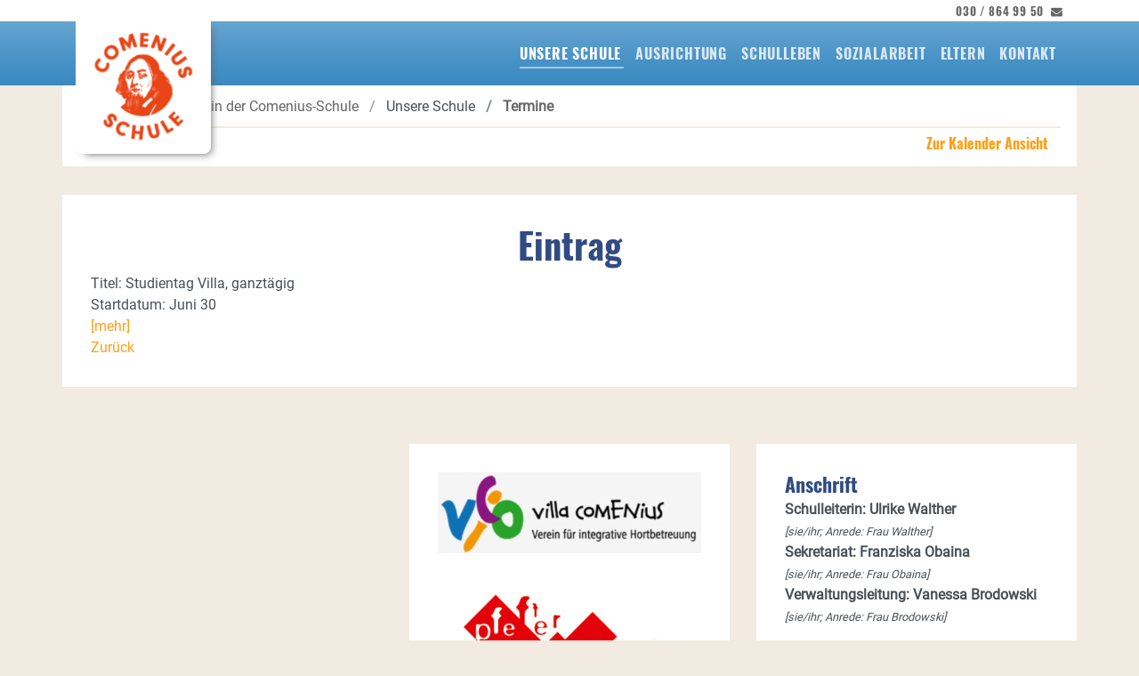

--- FILE ---
content_type: text/html; charset=utf-8
request_url: https://www.schule-comenius.de/unsere-schule/termine/?L=0&tx_cal_controller%5Bview%5D=event&tx_cal_controller%5Btype%5D=tx_cal_phpicalendar&tx_cal_controller%5Buid%5D=489&tx_cal_controller%5Bpreview%5D=1&tx_cal_controller%5Byear%5D=2023&tx_cal_controller%5Bmonth%5D=06&tx_cal_controller%5Bday%5D=30&cHash=9b775f83e0a414dac598e7d06210d6b2
body_size: 6087
content:
<!DOCTYPE html> <html lang="de"> <head> <meta charset="utf-8"> <!-- This website is powered by TYPO3 - inspiring people to share! TYPO3 is a free open source Content Management Framework initially created by Kasper Skaarhoj and licensed under GNU/GPL. TYPO3 is copyright 1998-2018 of Kasper Skaarhoj. Extensions are copyright of their respective owners. Information and contribution at https://typo3.org/ --> <meta name="generator" content="TYPO3 CMS"> <meta name="viewport" content="width=device-width, minimum-scale=1.0, maximum-scale=1.0, user-scalable=no, shrink-to-fit=no"> <link rel="stylesheet" type="text/css" href="https://www.schule-comenius.de/typo3temp/DynCss/bootstrap.scss-a458ffa0-a253e820-97504a70.css?1567364054" media="all"> <link rel="stylesheet" type="text/css" href="https://www.schule-comenius.de/typo3conf/ext/powermail/Resources/Public/Css/Basic.css?1542972150" media="all"> <link rel="stylesheet" type="text/css" href="https://www.schule-comenius.de/typo3temp/DynCss/fontawesome.scss-33748f8d-a253e820-ef1fde5e.css?1542969637" media="all"> <link rel="stylesheet" type="text/css" href="https://www.schule-comenius.de/typo3temp/DynCss/baguetteBox.scss-de302fd6-a253e820-ef1fde5e.css?1542969637" media="all"> <link rel="stylesheet" type="text/css" href="https://www.schule-comenius.de/typo3conf/ext/t3jtemplate/Resources/Public/Assets/css/fontawesomeLink.css?1542968434" media="all"> <link rel="stylesheet" type="text/css" href="https://www.schule-comenius.de/typo3conf/ext/t3jtemplate/Resources/Public/Assets/css/t3sbootstrap.css?1542968435" media="all"> <link rel="stylesheet" type="text/css" href="https://www.schule-comenius.de/typo3conf/ext/t3sbootstrap/Resources/Public/Contrib/Codesnippet/default.css?1538556770" media="all"> <link rel="stylesheet" type="text/css" href="https://www.schule-comenius.de/typo3conf/ext/t3jtemplate/Resources/Public/Assets/css/hoverEffects.css?1542968435" media="all"> <link rel="stylesheet" type="text/css" href="https://www.schule-comenius.de/typo3conf/ext/t3sbootstrap/Resources/Public/Contrib/animate.min.css?1538556770" media="all"> <link rel="stylesheet" type="text/css" href="https://cdnjs.cloudflare.com/ajax/libs/animate.css/3.5.2/animate.min.css" media="all"> <script src="https://www.schule-comenius.de/typo3temp/assets/js/3f441a5ecb.js?1542968791" type="text/javascript"></script> <meta name="geo.region" content="DE-BE" /><meta name="geo.placename" content="Berlin" /><meta name="geo.position" content="52.5156637;13.246579600000018" /><meta name="ICBM" content="52.5156637,13.246579600000018" /><title>Termine | Comenius Schule Berlin</title><meta name="description" content=""><link rel="canonical" href="https://www.schule-comenius.de/unsere-schule/termine/?L=0&tx_cal_controller%5Bday%5D=30&tx_cal_controller%5Bmonth%5D=06&tx_cal_controller%5Bpreview%5D=1&tx_cal_controller%5Btype%5D=tx_cal_phpicalendar&tx_cal_controller%5Buid%5D=489&tx_cal_controller%5Bview%5D=event&tx_cal_controller%5Byear%5D=2023&cHash=9b775f83e0a414dac598e7d06210d6b2" /><meta property="og:type" content="website" /><meta property="og:title" content="Termine" /><meta property="og:url" content="https://www.schule-comenius.de/unsere-schule/termine/?L=0&tx_cal_controller%5Bday%5D=30&tx_cal_controller%5Bmonth%5D=06&tx_cal_controller%5Bpreview%5D=1&tx_cal_controller%5Btype%5D=tx_cal_phpicalendar&tx_cal_controller%5Buid%5D=489&tx_cal_controller%5Bview%5D=event&tx_cal_controller%5Byear%5D=2023&cHash=9b775f83e0a414dac598e7d06210d6b2" /><meta property="og:site_name" content="" /><meta name="twitter:card" content="summary" /> <meta name="robots" content="index,nofollow" /> </head> <body id="page-19" class="onecol" style="padding-top:96px;" data-navbar-breakpoint="sm"> <div id="page-wrapper"><div class="navbar-meta container-fluid"><div class="container"><nav class="navbar-expand meta"><ul class="navbar-nav ml-auto small"><li class="nav-item"><a class="nav-link py-0 pr-0" href="tel:0308649950" target="_blank" title="weibo">030 / 864 99 50</a></li><li class="nav-item"><a href="mailto:sekretariat@comenius.schule.berlin.de" class="nav-link py-0 pr-0" title="call me"><i class="fas fa-envelope"></i></a></li><li class="nav-item d-none"><a href="#" data-toggle="collapse" data-target="#search" class="nav-link py-0 pr-2" title="search"><i class="fas fa-search"></i></a></li></ul></nav></div><div id="search" class="container px-0 collapse"><form method="post" class="form-inline my-2 my-lg-0 ml-auto" id="searchbox" action=""><div><input type="hidden" name="tx_indexedsearch_pi2[__referrer][@extension]" value="" /><input type="hidden" name="tx_indexedsearch_pi2[__referrer][@controller]" value="Standard" /><input type="hidden" name="tx_indexedsearch_pi2[__referrer][@action]" value="index" /><input type="hidden" name="tx_indexedsearch_pi2[__referrer][arguments]" value="YTowOnt9457540d699e2ae2421d2a5c4d1bb0519f2a3d1e5" /><input type="hidden" name="tx_indexedsearch_pi2[__referrer][@request]" value="a:3:{s:10:&quot;@extension&quot;;N;s:11:&quot;@controller&quot;;s:8:&quot;Standard&quot;;s:7:&quot;@action&quot;;s:5:&quot;index&quot;;}5bb78f8ce8ef3959ba888d9a7ceed0b29bd46246" /><input type="hidden" name="tx_indexedsearch_pi2[__trustedProperties]" value="a:1:{s:6:&quot;search&quot;;a:14:{s:9:&quot;_sections&quot;;i:1;s:13:&quot;_freeIndexUid&quot;;i:1;s:7:&quot;pointer&quot;;i:1;s:3:&quot;ext&quot;;i:1;s:10:&quot;searchType&quot;;i:1;s:14:&quot;defaultOperand&quot;;i:1;s:9:&quot;mediaType&quot;;i:1;s:9:&quot;sortOrder&quot;;i:1;s:5:&quot;group&quot;;i:1;s:11:&quot;languageUid&quot;;i:1;s:4:&quot;desc&quot;;i:1;s:15:&quot;numberOfResults&quot;;i:1;s:14:&quot;extendedSearch&quot;;i:1;s:5:&quot;sword&quot;;i:1;}}35616b5a903543b635fcdf8876ecde0aec555902" /></div><div class="tx-indexedsearch-hidden-fields"><input type="hidden" name="tx_indexedsearch_pi2[search][_sections]" value="0" /><input id="searchbox_freeIndexUid" type="hidden" name="tx_indexedsearch_pi2[search][_freeIndexUid]" value="_" /><input id="searchbox_pointer" type="hidden" name="tx_indexedsearch_pi2[search][pointer]" value="0" /><input type="hidden" name="tx_indexedsearch_pi2[search][ext]" value="" /><input type="hidden" name="tx_indexedsearch_pi2[search][searchType]" value="" /><input type="hidden" name="tx_indexedsearch_pi2[search][defaultOperand]" value="" /><input type="hidden" name="tx_indexedsearch_pi2[search][mediaType]" value="" /><input type="hidden" name="tx_indexedsearch_pi2[search][sortOrder]" value="" /><input type="hidden" name="tx_indexedsearch_pi2[search][group]" value="" /><input type="hidden" name="tx_indexedsearch_pi2[search][languageUid]" value="" /><input type="hidden" name="tx_indexedsearch_pi2[search][desc]" value="" /><input type="hidden" name="tx_indexedsearch_pi2[search][numberOfResults]" value="" /><input type="hidden" name="tx_indexedsearch_pi2[search][extendedSearch]" value="" /></div><label class="d-none" for="tx-indexedsearch-searchbox-sword">Searchbox</label><input placeholder="Suchen" class="tx-indexedsearch-searchbox-sword form-control mr-sm-2" id="tx-indexedsearch-searchbox-sword" type="text" name="tx_indexedsearch_pi2[search][sword]" /></form></div></div><div class="nav-overlay"></div><div class="container"><a href="https://www.schule-comenius.de/?L=0" class="navbar-logo text-center"><img class="img-fluid d-inline-block align-top" title="Comenius Schule Berlin" alt="Comenius Schule Berlin" src="https://www.schule-comenius.de/typo3temp/assets/_processed_/b/5/csm_comenius-schule-berlin-logo_e7cdf6972e.png" width="152" height="152" /></a></div><nav id="main-navbar" class="navbar navbar-dark py-3 navbar-expand-sm shrink bg-secondary fixed-top" data-shrinkcolorschemes="bg-secondary" data-shrinkcolor="navbar-dark" data-colorschemes="bg-secondary" data-color="navbar-dark"><div class="container"><a href="https://www.schule-comenius.de/?L=0" class="navbar-brand"></a><button class="navbar-toggler" type="button" data-toggle="collapse" data-target="#navbarToggler" aria-controls="navbarToggler" aria-expanded="false" aria-label="Toggle navigation"><span class="navbar-toggler-icon"></span></button><ul class="navbar-nav ml-auto navbar-side" id="navbarSide"><li class="nav-item active dropdown nav-0 navbar-side-item"><a class="nav-link dropdown-toggle text-uppercase" id="dropdown-menu-2" href="https://www.schule-comenius.de/?L=0" data-toggle="dropdown" role="button" aria-haspopup="true" aria-expanded="false"> Unsere Schule </a><div class="dropdown-menu sm-twoColumns row" aria-labelledby="dropdown-menu-2"><div class="col-sm-6 float-none float-sm-left px-0"><a href="https://www.schule-comenius.de/unsere-schule/grundschule/?L=0" target="_self" class="dropdown-item"> Grundschule </a><a href="https://www.schule-comenius.de/unsere-schule/foerderschwerpunkt-autismus/?L=0" target="_self" class="dropdown-item"> Förderschwerpunkt Autismus </a><a href="https://www.schule-comenius.de/unsere-schule/foerderschwerpunkt-lernen/?L=0" target="_self" class="dropdown-item"> Förderschwerpunkt Lernen </a><a href="https://www.schule-comenius.de/unsere-schule/produktives-lernen/?L=0" target="_self" class="dropdown-item"> Produktives Lernen </a><a href="https://www.schule-comenius.de/unsere-schule/iba/?L=0" target="_self" class="dropdown-item"> IBA </a></div><div class="col-sm-6 float-none float-sm-left px-0"><a href="https://www.schule-comenius.de/unsere-schule/klinikschule/?L=0" target="_self" class="dropdown-item"> Krankenhausschulen </a><a href="http://www.villa-comenius.de" target="_blank" class="dropdown-item"> Villa Comenius </a><a href="https://www.schule-comenius.de/unsere-schule/beruflicheorientierung/?L=0" target="_self" class="dropdown-item"> Berufliche Orientierung </a><a href="https://www.schule-comenius.de/unsere-schule/termine/?L=0" target="_self" class="dropdown-item active"> Termine </a></div></div></li><li class="nav-item dropdown nav-1 navbar-side-item"><a class="nav-link dropdown-toggle text-uppercase" id="dropdown-menu-6" href="https://www.schule-comenius.de/ausrichtung/leitbild/?L=0" data-toggle="dropdown" role="button" aria-haspopup="true" aria-expanded="false"> Ausrichtung </a><div class="dropdown-menu " aria-labelledby="dropdown-menu-6"><a href="https://www.schule-comenius.de/ausrichtung/leitbild/?L=0" target="_self" class="dropdown-item"> Leitbild </a><a href="https://www.schule-comenius.de/ausrichtung/handy-vereinbarung/?L=0" target="_self" class="dropdown-item"> Handy-Vereinbarung </a><a href="https://www.schule-comenius.de/ausrichtung/schulordnung/?L=0" target="_self" class="dropdown-item"> Schulordnung </a><a href="https://www.schule-comenius.de/ausrichtung/schic/?L=0" target="_self" class="dropdown-item"> SchiC </a></div></li><li class="nav-item dropdown nav-2 navbar-side-item"><a class="nav-link dropdown-toggle text-uppercase" id="dropdown-menu-7" href="https://www.schule-comenius.de/schulleben/deutsch/?L=0" data-toggle="dropdown" role="button" aria-haspopup="true" aria-expanded="false"> Schulleben </a><div class="dropdown-menu sm-twoColumns row" aria-labelledby="dropdown-menu-7"><div class="col-sm-6 float-none float-sm-left px-0"><a href="https://www.schule-comenius.de/schulleben/deutsch/?L=0" target="_self" class="dropdown-item"> Deutsch </a><a href="https://www.schule-comenius.de/schulleben/religion/?L=0" target="_self" class="dropdown-item"> Religion </a><a href="https://www.schule-comenius.de/schulleben/ausfluege-projekte/?L=0" target="_self" class="dropdown-item"> Ausflüge &amp; Projekte </a><a href="https://www.schule-comenius.de/schulleben/gesellschaftswissenschaften/?L=0" target="_self" class="dropdown-item"> GeWi </a><a href="https://www.schule-comenius.de/schulleben/musik/?L=0" target="_self" class="dropdown-item"> Musik </a></div><div class="col-sm-6 float-none float-sm-left px-0"><a href="https://www.schule-comenius.de/schulleben/kunst/?L=0" target="_self" class="dropdown-item"> Kunst </a><a href="https://www.schule-comenius.de/schulleben/wat/?L=0" target="_self" class="dropdown-item"> WAT </a><a href="https://www.schule-comenius.de/schulleben/sachunterricht/?L=0" target="_self" class="dropdown-item"> Sachunterricht </a><a href="https://www.schule-comenius.de/schulleben/iba-holz/?L=0" target="_self" class="dropdown-item"> IBA Holz </a><a href="https://www.schule-comenius.de/schulleben/cafeteria/?L=0" target="_self" class="dropdown-item"> Cafeteria </a></div></div></li><li class="nav-item dropdown nav-3 navbar-side-item"><a class="nav-link dropdown-toggle text-uppercase" id="dropdown-menu-8" href="https://www.schule-comenius.de/sozialarbeit/foerderschwerpunktlernen/?L=0" data-toggle="dropdown" role="button" aria-haspopup="true" aria-expanded="false"> Sozialarbeit </a><div class="dropdown-menu " aria-labelledby="dropdown-menu-8"><a href="https://www.schule-comenius.de/sozialarbeit/foerderschwerpunktlernen/?L=0" target="_self" class="dropdown-item"> Förderschwerpunkt Lernen </a><a href="https://www.schule-comenius.de/sozialarbeit/grundschule/?L=0" target="_self" class="dropdown-item"> Grundschule </a><a href="https://www.schule-comenius.de/sozialarbeit/schulstation/?L=0" target="_self" class="dropdown-item"> Schulstation McPeace </a></div></li><li class="nav-item dropdown nav-4 navbar-side-item"><a class="nav-link dropdown-toggle text-uppercase" id="dropdown-menu-9" href="https://www.schule-comenius.de/eltern/troedelmarkt/?L=0" data-toggle="dropdown" role="button" aria-haspopup="true" aria-expanded="false"> Eltern </a><div class="dropdown-menu " aria-labelledby="dropdown-menu-9"><a href="https://www.schule-comenius.de/eltern/troedelmarkt/?L=0" target="_self" class="dropdown-item"> Trödelmarkt </a><a href="https://www.schule-comenius.de/eltern/foerderverein/?L=0" target="_self" class="dropdown-item"> Förderverein </a></div></li><li class="nav-item nav-5 navbar-side-item"><a href="https://www.schule-comenius.de/kontakt/?L=0" target="_self" class="nav-link text-uppercase"> Kontakt </a></li></ul></div></nav><div class="jumbotron "><div class="container"><!--TYPO3SEARCH_begin--><div id="carousel-50" class="carousel slide" data-ride="carousel" data-interval="10000"><div class="carousel-inner"><div class="carousel-item"></div></div></div><!--TYPO3SEARCH_end--></div></div><nav class="breadcrumb rounded-0"><div class="container"><a class="breadcrumb-item" href="https://www.schule-comenius.de/?L=0"> Herzlich willkommen in der Comenius-Schule </a><span class="breadcrumb-item"> Unsere Schule </span><span class="breadcrumb-item active"> Termine </span></div></nav><div class="container px-0"><div id="page-content" class="main-content"><main class="main-content pt-0"><!--TYPO3SEARCH_begin--><div id="c117" class="p-2 mb-5 bg-customOne pr-5"><header class="header-117 h-6 text-right"><h6><a href="https://www.schule-comenius.de/unsere-schule/termine/kalender/?L=0">Zur Kalender Ansicht</a></h6></header></div><div id="c107" class="p-5 mb-5 bg-customOne"><div class="tx-cal-controller "><!--event.tmpl--><div id="calendar-event"><h1>Eintrag</h1><div>Titel:&nbsp;Studientag Villa, ganztägig</div><div>Startdatum:&nbsp;Juni 30</div><a href="https://www.schule-comenius.de/unsere-schule/termine/?L=0&amp;tx_cal_controller%5Bday%5D=30&amp;tx_cal_controller%5Bmonth%5D=06&amp;tx_cal_controller%5Btype%5D=tx_cal_phpicalendar&amp;tx_cal_controller%5Buid%5D=489&amp;tx_cal_controller%5Bview%5D=event&amp;tx_cal_controller%5Byear%5D=2023&amp;cHash=a3706d842b43e9c3935cc93ac745422f" title="[mehr]" class="url">[mehr]</a></div><div id="calendar-event-backlink"><a href="javascript:history.back()">Zurück</a></div><!--/event.tmpl--></div></div><!--TYPO3SEARCH_end--></main></div></div></div><footer id="page-footer" class="jumbotron-fluid"><div class="container"><div class="row"><!--TYPO3SEARCH_begin--><div class="container grid"><div class="row row-eq-height my-5"><div class="col-md-4 col-12"></div><div class="col-md-4 col-12"><div id="c121" class="p-5 mb-5 bg-customOne"><div class="gallery text-center text-md-center" data-ce-columns="1" data-ce-images="3"><div class="row mx-auto"><div class="col-sm first-figure last-figure"><figure class="image"><a href="http://www.villa-comenius.de/" target="_blank"><picture><source srcset="https://www.schule-comenius.de/villa-comenius-d60.png 385w, https://www.schule-comenius.de/villa-comenius-7d1.png 576w, https://www.schule-comenius.de/villa-comenius-e1b.png 768w, https://www.schule-comenius.de/villa-comenius-471.png 992w, https://www.schule-comenius.de/villa-comenius-ef5.png 1200w" media="(min-width: 1200px)" sizes="(min-width: 340px) 340px, 100vw" /><source srcset="https://www.schule-comenius.de/villa-comenius-d60.png 385w, https://www.schule-comenius.de/villa-comenius-7d1.png 576w, https://www.schule-comenius.de/villa-comenius-e1b.png 768w, https://www.schule-comenius.de/villa-comenius-471.png 992w, https://www.schule-comenius.de/villa-comenius-ef5.png 1200w" media="(min-width: 576px)" sizes="(min-width: 340px) 340px, 100vw" /><source srcset="https://www.schule-comenius.de/villa-comenius-543.png 60w, https://www.schule-comenius.de/villa-comenius-b80.png 100w, https://www.schule-comenius.de/villa-comenius-35b.png 200w, https://www.schule-comenius.de/villa-comenius-d60.png 385w, https://www.schule-comenius.de/villa-comenius-484.png 575w" media="(max-width: 575px)" sizes="(min-width: 340px) 340px, 100vw" /><img class="img-fluid" srcset="https://www.schule-comenius.de/villa-comenius-df6.png" width="340" alt="" /></picture></a></figure></div></div><div class="row mx-auto"><div class="col-sm first-figure last-figure"><figure class="image"><a href="https://www.pfefferwerk.de/pfefferwerk/" target="_blank"><picture><source srcset="https://www.schule-comenius.de/logo-76d.png 385w, https://www.schule-comenius.de/logo-7c2.png 576w, https://www.schule-comenius.de/logo-cc6.png 768w, https://www.schule-comenius.de/logo-851.png 992w, https://www.schule-comenius.de/logo-8df.png 1200w" media="(min-width: 1200px)" sizes="(min-width: 397px) 397px, 100vw" /><source srcset="https://www.schule-comenius.de/logo-76d.png 385w, https://www.schule-comenius.de/logo-7c2.png 576w, https://www.schule-comenius.de/logo-cc6.png 768w, https://www.schule-comenius.de/logo-851.png 992w, https://www.schule-comenius.de/logo-8df.png 1200w" media="(min-width: 576px)" sizes="(min-width: 397px) 397px, 100vw" /><source srcset="https://www.schule-comenius.de/logo-a86.png 60w, https://www.schule-comenius.de/logo-906.png 100w, https://www.schule-comenius.de/logo-b1e.png 200w, https://www.schule-comenius.de/logo-76d.png 385w, https://www.schule-comenius.de/logo-c8d.png 575w" media="(max-width: 575px)" sizes="(min-width: 397px) 397px, 100vw" /><img class="img-fluid" srcset="https://www.schule-comenius.de/logo-746.png" width="397" alt="" /></picture></a></figure></div></div><div class="row mx-auto"><div class="col-sm first-figure last-figure"><figure class="image"><a href="https://www.stiftung-spi.de/" target="_blank"><picture><source srcset="https://www.schule-comenius.de/neuer-logo-kasten-jsa-spi-web-verb-02a.jpg 385w, https://www.schule-comenius.de/neuer-logo-kasten-jsa-spi-web-verb-3d5.jpg 576w, https://www.schule-comenius.de/neuer-logo-kasten-jsa-spi-web-verb-e85.jpg 768w, https://www.schule-comenius.de/neuer-logo-kasten-jsa-spi-web-verb-017.jpg 992w, https://www.schule-comenius.de/neuer-logo-kasten-jsa-spi-web-verb-a9a.jpg 1200w" media="(min-width: 1200px)" sizes="(min-width: 800px) 800px, 100vw" /><source srcset="https://www.schule-comenius.de/neuer-logo-kasten-jsa-spi-web-verb-02a.jpg 385w, https://www.schule-comenius.de/neuer-logo-kasten-jsa-spi-web-verb-3d5.jpg 576w, https://www.schule-comenius.de/neuer-logo-kasten-jsa-spi-web-verb-e85.jpg 768w, https://www.schule-comenius.de/neuer-logo-kasten-jsa-spi-web-verb-017.jpg 992w, https://www.schule-comenius.de/neuer-logo-kasten-jsa-spi-web-verb-a9a.jpg 1200w" media="(min-width: 576px)" sizes="(min-width: 800px) 800px, 100vw" /><source srcset="https://www.schule-comenius.de/neuer-logo-kasten-jsa-spi-web-verb-7fa.jpg 60w, https://www.schule-comenius.de/neuer-logo-kasten-jsa-spi-web-verb-0f6.jpg 100w, https://www.schule-comenius.de/neuer-logo-kasten-jsa-spi-web-verb-ef9.jpg 200w, https://www.schule-comenius.de/neuer-logo-kasten-jsa-spi-web-verb-02a.jpg 385w, https://www.schule-comenius.de/neuer-logo-kasten-jsa-spi-web-verb-fa7.jpg 575w" media="(max-width: 575px)" sizes="(min-width: 800px) 800px, 100vw" /><img class="img-fluid" srcset="https://www.schule-comenius.de/neuer-logo-kasten-jsa-spi-web-verb-4f2.jpg" width="800" alt="" /></picture></a></figure></div></div></div></div></div><div class="col-md-4 col-12"><div id="c14" class="p-5 bg-customOne"><header class="header-14 h-9"><span class="h4 "> Anschrift </span></header><div><div><p><strong>Schulleiterin: Ulrike Walther</strong><br /><span class="small"><em>[sie/ihr; Anrede: Frau Walther]</em></span><br /><strong>Sekretariat: Franziska Obaina</strong><br /><span class="small"><em>[sie/ihr; Anrede: Frau Obaina]</em></span><br /><strong>Verwaltungsleitung: Vanessa Brodowski</strong><br /><span class="small"><em>[sie/ihr; Anrede: Frau Brodowski]</em></span></p><p>Comenius-Schule<br /> Gieselerstraße 4<br /> 10713 Berlin</p><p>Tel.: 030 / 864 99 50<br /> Fax.: 030 / 864 99 518<br /> E-Mail: sekretariat@comenius.schule.berlin.de</p></div></div><p>&nbsp;</p><p><span class="badge badge-warning"><a href="https://www.schule-comenius.de/kontakt/?L=0#c62" class="btn btn-warning">Kontaktieren Sie uns</a></span></p></div></div></div></div><!--TYPO3SEARCH_end--></div></div><div class="footer bg-primary"><div class="container"><div class="navbar-expand nav-footer"><ul id="footerMenu" class="navbar-nav justify-content-center"><li class="nav-item nav-0"><a href="https://www.schule-comenius.de/impressum/?L=0" title="Impressum / Datenschutz" target="_self" class="nav-link text-uppercase footer-item">Impressum / Datenschutz </a></li></ul><hr /></div><div class="copyright"><p class="text-center">Alle Elemente dieser Seite sind urherberrechtich geschützt. <br />© Comenius Schule Berlin | 2018 | Alle Rechte vorbehalten </p></div></div></div><div class="container-fluid"><div class="container"></div><div class="modal-hidden"><div class="modal fade" id="modal-box" tabindex="-1" role="dialog" aria-hidden="true"><div class="modal-dialog default"><div class="modal-content"><div class="modal-header"><header class="header-box h-0"><h2></h2></header><button type="button" class="close" data-dismiss="modal" aria-label="Schließen"><i class="far fa-times-circle"></i></button></div><div class="modal-body"><div id="frame"></div></div></div></div></div></div></div></footer><a class="back-to-top" style="display: none;" title="to top" href="https://www.schule-comenius.de/unsere-schule/termine/?L=0"><i class="fa fa-chevron-circle-up fa-4x" aria-hidden="true"></i><span class="d-none">back-to-top</span></a> <script src="https://www.schule-comenius.de/typo3conf/ext/t3sbootstrap/Resources/Public/Contrib/jquery.min.js?1538556770" type="text/javascript"></script> <script src="https://www.schule-comenius.de/typo3conf/ext/t3sbootstrap/Resources/Public/Contrib/popper.min.js?1538556770" type="text/javascript"></script> <script src="https://www.schule-comenius.de/typo3conf/ext/t3sbootstrap/Resources/Public/Contrib/Bootstrap/js/bootstrap.min.js?1538556770" type="text/javascript"></script> <script src="https://www.schule-comenius.de/typo3conf/ext/t3sbootstrap/Resources/Public/Contrib/jquery.easing.min.js?1538556770" type="text/javascript"></script> <script src="https://www.schule-comenius.de/typo3conf/ext/powermail/Resources/Public/JavaScripts/Libraries/jquery.datetimepicker.min.js?1542972165" type="text/javascript"></script> <script src="https://www.schule-comenius.de/typo3conf/ext/powermail/Resources/Public/JavaScripts/Libraries/parsley.min.js?1542972165" type="text/javascript"></script> <script src="https://www.schule-comenius.de/typo3conf/ext/powermail/Resources/Public/JavaScripts/Powermail/Tabs.min.js?1542972164" type="text/javascript"></script> <script src="https://www.schule-comenius.de/typo3conf/ext/powermail/Resources/Public/JavaScripts/Powermail/Form.min.js?1542972165" type="text/javascript"></script> <script src="https://www.schule-comenius.de/typo3conf/ext/t3sbootstrap/Resources/Public/Contrib/Lightbox/js/baguetteBox.min.js?1538556770" type="text/javascript"></script> <script src="https://www.schule-comenius.de/typo3conf/ext/t3sbootstrap/Resources/Public/Contrib/Codesnippet/highlight.pack.js?1538556770" type="text/javascript"></script> <script src="https://www.schule-comenius.de/typo3conf/ext/t3sbootstrap/Resources/Public/Contrib/lazyload.min.js?1538556770" type="text/javascript"></script> <script src="https://www.schule-comenius.de/typo3conf/ext/t3jtemplate/Resources/Public/Assets/js/picturefill.min.js?1542968434" type="text/javascript"></script> <script src="https://www.schule-comenius.de/typo3conf/ext/t3jtemplate/Resources/Public/Assets/js/browser_detect.js?1542968434" type="text/javascript"></script> <script src="https://www.schule-comenius.de/typo3temp/assets/js/bd3ddebd32.js?1542983759" type="text/javascript"></script> <script type="application/ld+json">{"@context":"http:\/\/schema.org","@type":"WebSite","url":"https:\/\/www.schule-comenius.de\/","potentialAction":{"@type":"SearchAction","target":"https:\/\/www.schule-comenius.de\/?L=0&searchterm={search_term_string}","query-input":"required name=search_term_string"}}</script><script type="application/ld+json">{"@context":"http:\/\/schema.org","@type":"BreadcrumbList","itemListElement":[{"@type":"ListItem","position":1,"item":{"@id":"https:\/\/www.schule-comenius.de\/?L=0","name":"Herzlich willkommen in der Comenius-Schule"}},{"@type":"ListItem","position":2,"item":{"@id":"https:\/\/www.schule-comenius.de\/unsere-schule\/?L=0","name":"Unsere Schule"}}]}</script> </body> </html>

--- FILE ---
content_type: text/css
request_url: https://www.schule-comenius.de/typo3temp/DynCss/bootstrap.scss-a458ffa0-a253e820-97504a70.css?1567364054
body_size: 45291
content:
@font-face {
  font-family: "Roboto-Regular";
  src: url("../../../../uploads/tx_t3sbootstrap/../fonts/Roboto-Regular.eot");
  src: url("../../../../uploads/tx_t3sbootstrap/../fonts/Roboto-Regular.eot") format("eot"), url("../../../../uploads/tx_t3sbootstrap/../fonts/Roboto-Regular.woff2") format("woff2"), url("../../../../uploads/tx_t3sbootstrap/../fonts/Roboto-Regular.woff") format("woff"), url("../../../../uploads/tx_t3sbootstrap/../fonts/Roboto-Regular.ttf") format("truetype"), url("../../../../uploads/tx_t3sbootstrap/../fonts/Roboto-Regular.svg") format("svg"); }

@font-face {
  font-family: "Roboto-Italic";
  src: url("../../../../uploads/tx_t3sbootstrap/../fonts/Roboto-Italic.eot");
  src: url("../../../../uploads/tx_t3sbootstrap/../fonts/Roboto-Italic.eot") format("eot"), url("../../../../uploads/tx_t3sbootstrap/../fonts/Roboto-Italic.woff2") format("woff2"), url("../../../../uploads/tx_t3sbootstrap/../fonts/Roboto-Italic.woff") format("woff"), url("../../../../uploads/tx_t3sbootstrap/../fonts/Roboto-Italic.ttf") format("truetype"), url("../../../../uploads/tx_t3sbootstrap/../fonts/Roboto-Italic.svg") format("svg"); }
/*
 @font-face{
 font-family:"Sketch Block W03 Bold";
 src:url("../../../../uploads/tx_t3sbootstrap/../fonts/e0341003-9e6b-4496-821b-d85e1487d3da.eot?#iefix");
 src:url("../../../../uploads/tx_t3sbootstrap/../fonts/e0341003-9e6b-4496-821b-d85e1487d3da.eot?#iefix") format("eot"),
 url("../../../../uploads/tx_t3sbootstrap/../fonts/94e1be72-f0ad-40fa-9796-6ded75214054.woff2") format("woff2"),
 url("../../../../uploads/tx_t3sbootstrap/../fonts/fa1d8264-a4dc-44be-947d-2dcdcb46dc18.woff") format("woff"),
 url("../../../../uploads/tx_t3sbootstrap/../fonts/39f3db8a-f28e-430c-8359-f8de0b732538.ttf") format("truetype"),
 url("../../../../uploads/tx_t3sbootstrap/../fonts/6cac9f68-30ef-4ef8-a2da-20ab0613955d.svg#6cac9f68-30ef-4ef8-a2da-20ab0613955d") format("svg");
 }
 @font-face{
 font-family:"Material Icons";
 src:url("../../../../uploads/tx_t3sbootstrap/../fonts/Material-Design-Icons.eot");
 src:url("../../../../uploads/tx_t3sbootstrap/../fonts/Material-Design-Icons.eot") format("eot"),
 url("../../../../uploads/tx_t3sbootstrap/../fonts/Material-Design-Icons.woff2") format("woff2"),
 url("../../../../uploads/tx_t3sbootstrap/../fonts/Material-Design-Icons.woff") format("woff"),
 url("../../../../uploads/tx_t3sbootstrap/../fonts/Material-Design-Icons.ttf") format("truetype"),
 url("../../../../uploads/tx_t3sbootstrap/../fonts/Material-Design-Icons.svg") format("svg");
 }
 */
@font-face {
  font-family: "Oswald Bold";
  src: url("../../../../uploads/tx_t3sbootstrap/../fonts/Oswald-Bold.eot?#iefix");
  src: url("../../../../uploads/tx_t3sbootstrap/../fonts/Oswald-Bold.eot?#iefix") format("eot"), url("../../../../uploads/tx_t3sbootstrap/../fonts/Oswald-Bold.woff2") format("woff2"), url("../../../../uploads/tx_t3sbootstrap/../fonts/Oswald-Bold.woff") format("woff"), url("../../../../uploads/tx_t3sbootstrap/../fonts/Oswald-Bold.ttf") format("truetype"), url("../../../../uploads/tx_t3sbootstrap/../fonts/Oswald-Bold.svg#Oswald-Bold") format("svg"); }
/*!
 * Bootstrap v4.1.2 (https://getbootstrap.com/)
 * Copyright 2011-2018 The Bootstrap Authors
 * Copyright 2011-2018 Twitter, Inc.
 * Licensed under MIT (https://github.com/twbs/bootstrap/blob/master/LICENSE)
 */
:root {
  --blue: #a5bbdd;
  --indigo: #6610f2;
  --purple: #6f42c1;
  --pink: #e83e8c;
  --red: #b5123e;
  --orange: #fd7e14;
  --yellow: #dd5600;
  --green: #9abb5a;
  --teal: #20c997;
  --cyan: #2fa4e7;
  --white: #fff;
  --gray: #868e96;
  --gray-dark: #343a40;
  --primary: #0c7ac7;
  --secondary: #4893c7;
  --success: #1aac21;
  --info: #1dc325;
  --warning: #ff9f15;
  --danger: #e8471d;
  --light: #f8f9fa;
  --dark: #343a40;
  --primary: #0c7ac7;
  --secondary: #4893c7;
  --success: #1aac21;
  --info: #1dc325;
  --warning: #ff9f15;
  --danger: #e8471d;
  --light: #f8f9fa;
  --dark: #343a40;
  --breakpoint-xs: 0;
  --breakpoint-sm: 576px;
  --breakpoint-md: 768px;
  --breakpoint-lg: 992px;
  --breakpoint-xl: 1200px;
  --font-family-sans-serif: Roboto-Regular;
  --font-family-monospace: SFMono-Regular, Menlo, Monaco, Consolas, Liberation Mono, Courier New, monospace; }

*, *::before, *::after {
  box-sizing: border-box; }

html {
  font-family: sans-serif;
  line-height: 1.15;
  -webkit-text-size-adjust: 100%;
  -ms-text-size-adjust: 100%;
  -ms-overflow-style: scrollbar;
  -webkit-tap-highlight-color: rgba(0, 0, 0, 0); }
  @-ms-viewport {
    width: device-width; }

article, aside, figcaption, figure, footer, header, hgroup, main, nav, section {
  display: block; }

body {
  margin: 0;
  font-family: "Roboto-Regular";
  font-size: 1rem;
  font-weight: 400;
  line-height: 1.5;
  color: #495057;
  text-align: left;
  background-color: #f1ebe1; }

[tabindex="-1"]:focus {
  outline: 0 !important; }

hr {
  box-sizing: content-box;
  height: 0;
  overflow: visible; }

h1, h2, h3, h4, h5, h6 {
  margin-top: 0;
  margin-bottom: 0.5rem; }

p {
  margin-top: 0;
  margin-bottom: 1rem; }

abbr[title], abbr[data-original-title] {
  text-decoration: underline;
  text-decoration: underline dotted;
  cursor: help;
  border-bottom: 0; }

address {
  margin-bottom: 1rem;
  font-style: normal;
  line-height: inherit; }

ol, ul, dl {
  margin-top: 0;
  margin-bottom: 1rem; }

ol ol, ul ul, ol ul, ul ol {
  margin-bottom: 0; }

dt {
  font-weight: 700; }

dd {
  margin-bottom: 0.5rem;
  margin-left: 0; }

blockquote {
  margin: 0 0 1rem; }

dfn {
  font-style: italic; }

b, strong {
  font-weight: bolder; }

small {
  font-size: 80%; }

sub, sup {
  position: relative;
  font-size: 75%;
  line-height: 0;
  vertical-align: baseline; }

sub {
  bottom: -0.25em; }

sup {
  top: -0.5em; }

a {
  color: #ff9f15;
  text-decoration: none;
  background-color: transparent;
  -webkit-text-decoration-skip: objects; }
  a:hover {
    color: #0c7ac7;
    text-decoration: none; }

a:not([href]):not([tabindex]) {
  color: inherit;
  text-decoration: none; }
  a:not([href]):not([tabindex]):hover, a:not([href]):not([tabindex]):focus {
    color: inherit;
    text-decoration: none; }
  a:not([href]):not([tabindex]):focus {
    outline: 0; }

pre, code, kbd, samp {
  font-family: SFMono-Regular, Menlo, Monaco, Consolas, "Liberation Mono", "Courier New", monospace;
  font-size: 1em; }

pre {
  margin-top: 0;
  margin-bottom: 1rem;
  overflow: auto;
  -ms-overflow-style: scrollbar; }

figure {
  margin: 0 0 1rem; }

img {
  vertical-align: middle;
  border-style: none; }

svg:not(:root) {
  overflow: hidden;
  vertical-align: middle; }

table {
  border-collapse: collapse; }

caption {
  padding-top: 0.75rem;
  padding-bottom: 0.75rem;
  color: #868e96;
  text-align: left;
  caption-side: bottom; }

th {
  text-align: inherit; }

label {
  display: inline-block;
  margin-bottom: 0.5rem; }

button {
  border-radius: 0; }

button:focus {
  outline: 1px dotted;
  outline: 5px auto -webkit-focus-ring-color; }

input, button, select, optgroup, textarea {
  margin: 0;
  font-family: inherit;
  font-size: inherit;
  line-height: inherit; }

button, input {
  overflow: visible; }

button, select {
  text-transform: none; }

button, html [type="button"], [type="reset"], [type="submit"] {
  -webkit-appearance: button; }

button::-moz-focus-inner, [type="button"]::-moz-focus-inner, [type="reset"]::-moz-focus-inner, [type="submit"]::-moz-focus-inner {
  padding: 0;
  border-style: none; }

input[type="radio"], input[type="checkbox"] {
  box-sizing: border-box;
  padding: 0; }

input[type="date"], input[type="time"], input[type="datetime-local"], input[type="month"] {
  -webkit-appearance: listbox; }

textarea {
  overflow: auto;
  resize: vertical; }

fieldset {
  min-width: 0;
  padding: 0;
  margin: 0;
  border: 0; }

legend {
  display: block;
  width: 100%;
  max-width: 100%;
  padding: 0;
  margin-bottom: 0.5rem;
  font-size: 1.5rem;
  line-height: inherit;
  color: inherit;
  white-space: normal; }

progress {
  vertical-align: baseline; }

[type="number"]::-webkit-inner-spin-button, [type="number"]::-webkit-outer-spin-button {
  height: auto; }

[type="search"] {
  outline-offset: -2px;
  -webkit-appearance: none; }

[type="search"]::-webkit-search-cancel-button, [type="search"]::-webkit-search-decoration {
  -webkit-appearance: none; }

::-webkit-file-upload-button {
  font: inherit;
  -webkit-appearance: button; }

output {
  display: inline-block; }

summary {
  display: list-item;
  cursor: pointer; }

template {
  display: none; }

[hidden] {
  display: none !important; }

h1, h2, h3, h4, h5, h6, .h1, .h2, .h3, .h4, .h5, .h6 {
  margin-bottom: 0.5rem;
  font-family: "Oswald Bold";
  font-weight: 500;
  line-height: 1.2;
  color: #314b83; }

h1, .h1 {
  font-size: 2.3rem; }

h2, .h2 {
  font-size: 1.9rem; }

h3, .h3 {
  font-size: 1.6rem; }

h4, .h4 {
  font-size: 1.4rem; }

h5, .h5 {
  font-size: 1.25rem; }

h6, .h6 {
  font-size: 1rem; }

.lead {
  font-size: 1.25rem;
  font-weight: 300; }

.display-1 {
  font-size: 6rem;
  font-weight: 300;
  line-height: 1.2; }

.display-2 {
  font-size: 5.5rem;
  font-weight: 300;
  line-height: 1.2; }

.display-3 {
  font-size: 4.5rem;
  font-weight: 300;
  line-height: 1.2; }

.display-4 {
  font-size: 3.5rem;
  font-weight: 300;
  line-height: 1.2; }

hr {
  margin-top: 1rem;
  margin-bottom: 1rem;
  border: 0;
  border-top: 1px solid rgba(0, 0, 0, .1); }

small, .small {
  font-size: 80%;
  font-weight: 400; }

mark, .mark {
  padding: 0.2em;
  background-color: #fcf8e3; }

.list-unstyled {
  padding-left: 0;
  list-style: none; }

.list-inline {
  padding-left: 0;
  list-style: none; }

.list-inline-item {
  display: inline-block; }
  .list-inline-item:not(:last-child) {
    margin-right: 0.5rem; }

.initialism {
  font-size: 90%;
  text-transform: uppercase; }

.blockquote {
  margin-bottom: 1rem;
  font-size: 1.25rem; }

.blockquote-footer {
  display: block;
  font-size: 80%;
  color: #868e96; }
  .blockquote-footer::before {
    content: "\2014 \00A0"; }

.img-fluid {
  max-width: 100%;
  height: auto; }

.img-thumbnail {
  padding: 0.25rem;
  background-color: #f1ebe1;
  border: 1px solid #dee2e6;
  border-radius: 0.25rem;
  max-width: 100%;
  height: auto; }

.figure {
  display: inline-block; }

.figure-img {
  margin-bottom: 0.5rem;
  line-height: 1; }

.figure-caption {
  font-size: 90%;
  color: #868e96; }

code {
  font-size: 87.5%;
  color: #e83e8c;
  word-break: break-word; }
  a > code {
    color: inherit; }

kbd {
  padding: 0.2rem 0.4rem;
  font-size: 87.5%;
  color: #fff;
  background-color: #212529;
  border-radius: 0.2rem; }
  kbd kbd {
    padding: 0;
    font-size: 100%;
    font-weight: 700; }

pre {
  display: block;
  font-size: 87.5%;
  color: #212529; }
  pre code {
    font-size: inherit;
    color: inherit;
    word-break: normal; }

.pre-scrollable {
  max-height: 340px;
  overflow-y: scroll; }

.container {
  width: 100%;
  padding-right: 15px;
  padding-left: 15px;
  margin-right: auto;
  margin-left: auto; }
  @media (min-width: 576px) {
    .container {
      max-width: 540px; } }
  @media (min-width: 768px) {
    .container {
      max-width: 720px; } }
  @media (min-width: 992px) {
    .container {
      max-width: 960px; } }
  @media (min-width: 1200px) {
    .container {
      max-width: 1140px; } }

.container-fluid {
  width: 100%;
  padding-right: 15px;
  padding-left: 15px;
  margin-right: auto;
  margin-left: auto; }

.row {
  display: flex;
  flex-wrap: wrap;
  margin-right: -15px;
  margin-left: -15px; }

.no-gutters {
  margin-right: 0;
  margin-left: 0; }
  .no-gutters > .col, .no-gutters > [class*="col-"] {
    padding-right: 0;
    padding-left: 0; }

.col-1, .col-2, .col-3, .col-4, .col-5, .col-6, .col-7, .col-8, .col-9, .col-10, .col-11, .col-12, .col, .col-auto, .col-sm-1, .col-sm-2, .col-sm-3, .col-sm-4, .col-sm-5, .col-sm-6, .col-sm-7, .col-sm-8, .col-sm-9, .col-sm-10, .col-sm-11, .col-sm-12, .col-sm, .col-sm-auto, .col-md-1, .col-md-2, .col-md-3, .col-md-4, .col-md-5, .col-md-6, .col-md-7, .col-md-8, .col-md-9, .col-md-10, .col-md-11, .col-md-12, .col-md, .col-md-auto, .col-lg-1, .col-lg-2, .col-lg-3, .col-lg-4, .col-lg-5, .col-lg-6, .col-lg-7, .col-lg-8, .col-lg-9, .col-lg-10, .col-lg-11, .col-lg-12, .col-lg, .col-lg-auto, .col-xl-1, .col-xl-2, .col-xl-3, .col-xl-4, .col-xl-5, .col-xl-6, .col-xl-7, .col-xl-8, .col-xl-9, .col-xl-10, .col-xl-11, .col-xl-12, .col-xl, .col-xl-auto {
  position: relative;
  width: 100%;
  min-height: 1px;
  padding-right: 15px;
  padding-left: 15px; }
  .col {
    flex-basis: 0;
    flex-grow: 1;
    max-width: 100%; }
  .col-auto {
    flex: 0 0 auto;
    width: auto;
    max-width: none; }
  .col-1 {
    flex: 0 0 8.33333%;
    max-width: 8.33333%; }
  .col-2 {
    flex: 0 0 16.66667%;
    max-width: 16.66667%; }
  .col-3 {
    flex: 0 0 25%;
    max-width: 25%; }
  .col-4 {
    flex: 0 0 33.33333%;
    max-width: 33.33333%; }
  .col-5 {
    flex: 0 0 41.66667%;
    max-width: 41.66667%; }
  .col-6 {
    flex: 0 0 50%;
    max-width: 50%; }
  .col-7 {
    flex: 0 0 58.33333%;
    max-width: 58.33333%; }
  .col-8 {
    flex: 0 0 66.66667%;
    max-width: 66.66667%; }
  .col-9 {
    flex: 0 0 75%;
    max-width: 75%; }
  .col-10 {
    flex: 0 0 83.33333%;
    max-width: 83.33333%; }
  .col-11 {
    flex: 0 0 91.66667%;
    max-width: 91.66667%; }
  .col-12 {
    flex: 0 0 100%;
    max-width: 100%; }
  .order-first {
    order: -1; }
  .order-last {
    order: 13; }
  .order-0 {
    order: 0; }
  .order-1 {
    order: 1; }
  .order-2 {
    order: 2; }
  .order-3 {
    order: 3; }
  .order-4 {
    order: 4; }
  .order-5 {
    order: 5; }
  .order-6 {
    order: 6; }
  .order-7 {
    order: 7; }
  .order-8 {
    order: 8; }
  .order-9 {
    order: 9; }
  .order-10 {
    order: 10; }
  .order-11 {
    order: 11; }
  .order-12 {
    order: 12; }
  .offset-1 {
    margin-left: 8.33333%; }
  .offset-2 {
    margin-left: 16.66667%; }
  .offset-3 {
    margin-left: 25%; }
  .offset-4 {
    margin-left: 33.33333%; }
  .offset-5 {
    margin-left: 41.66667%; }
  .offset-6 {
    margin-left: 50%; }
  .offset-7 {
    margin-left: 58.33333%; }
  .offset-8 {
    margin-left: 66.66667%; }
  .offset-9 {
    margin-left: 75%; }
  .offset-10 {
    margin-left: 83.33333%; }
  .offset-11 {
    margin-left: 91.66667%; }
  @media (min-width: 576px) {
  .col-sm {
    flex-basis: 0;
    flex-grow: 1;
    max-width: 100%; }
    .col-sm-auto {
      flex: 0 0 auto;
      width: auto;
      max-width: none; }

    .col-sm-1 {
      flex: 0 0 8.33333%;
      max-width: 8.33333%; }

    .col-sm-2 {
      flex: 0 0 16.66667%;
      max-width: 16.66667%; }

    .col-sm-3 {
      flex: 0 0 25%;
      max-width: 25%; }

    .col-sm-4 {
      flex: 0 0 33.33333%;
      max-width: 33.33333%; }

    .col-sm-5 {
      flex: 0 0 41.66667%;
      max-width: 41.66667%; }

    .col-sm-6 {
      flex: 0 0 50%;
      max-width: 50%; }

    .col-sm-7 {
      flex: 0 0 58.33333%;
      max-width: 58.33333%; }

    .col-sm-8 {
      flex: 0 0 66.66667%;
      max-width: 66.66667%; }

    .col-sm-9 {
      flex: 0 0 75%;
      max-width: 75%; }

    .col-sm-10 {
      flex: 0 0 83.33333%;
      max-width: 83.33333%; }

    .col-sm-11 {
      flex: 0 0 91.66667%;
      max-width: 91.66667%; }

    .col-sm-12 {
      flex: 0 0 100%;
      max-width: 100%; }

    .order-sm-first {
      order: -1; }

    .order-sm-last {
      order: 13; }

    .order-sm-0 {
      order: 0; }

    .order-sm-1 {
      order: 1; }

    .order-sm-2 {
      order: 2; }

    .order-sm-3 {
      order: 3; }

    .order-sm-4 {
      order: 4; }

    .order-sm-5 {
      order: 5; }

    .order-sm-6 {
      order: 6; }

    .order-sm-7 {
      order: 7; }

    .order-sm-8 {
      order: 8; }

    .order-sm-9 {
      order: 9; }

    .order-sm-10 {
      order: 10; }

    .order-sm-11 {
      order: 11; }

    .order-sm-12 {
      order: 12; }

    .offset-sm-0 {
      margin-left: 0; }

    .offset-sm-1 {
      margin-left: 8.33333%; }

    .offset-sm-2 {
      margin-left: 16.66667%; }

    .offset-sm-3 {
      margin-left: 25%; }

    .offset-sm-4 {
      margin-left: 33.33333%; }

    .offset-sm-5 {
      margin-left: 41.66667%; }

    .offset-sm-6 {
      margin-left: 50%; }

    .offset-sm-7 {
      margin-left: 58.33333%; }

    .offset-sm-8 {
      margin-left: 66.66667%; }

    .offset-sm-9 {
      margin-left: 75%; }

    .offset-sm-10 {
      margin-left: 83.33333%; }

    .offset-sm-11 {
      margin-left: 91.66667%; } }
  @media (min-width: 768px) {
  .col-md {
    flex-basis: 0;
    flex-grow: 1;
    max-width: 100%; }
    .col-md-auto {
      flex: 0 0 auto;
      width: auto;
      max-width: none; }

    .col-md-1 {
      flex: 0 0 8.33333%;
      max-width: 8.33333%; }

    .col-md-2 {
      flex: 0 0 16.66667%;
      max-width: 16.66667%; }

    .col-md-3 {
      flex: 0 0 25%;
      max-width: 25%; }

    .col-md-4 {
      flex: 0 0 33.33333%;
      max-width: 33.33333%; }

    .col-md-5 {
      flex: 0 0 41.66667%;
      max-width: 41.66667%; }

    .col-md-6 {
      flex: 0 0 50%;
      max-width: 50%; }

    .col-md-7 {
      flex: 0 0 58.33333%;
      max-width: 58.33333%; }

    .col-md-8 {
      flex: 0 0 66.66667%;
      max-width: 66.66667%; }

    .col-md-9 {
      flex: 0 0 75%;
      max-width: 75%; }

    .col-md-10 {
      flex: 0 0 83.33333%;
      max-width: 83.33333%; }

    .col-md-11 {
      flex: 0 0 91.66667%;
      max-width: 91.66667%; }

    .col-md-12 {
      flex: 0 0 100%;
      max-width: 100%; }

    .order-md-first {
      order: -1; }

    .order-md-last {
      order: 13; }

    .order-md-0 {
      order: 0; }

    .order-md-1 {
      order: 1; }

    .order-md-2 {
      order: 2; }

    .order-md-3 {
      order: 3; }

    .order-md-4 {
      order: 4; }

    .order-md-5 {
      order: 5; }

    .order-md-6 {
      order: 6; }

    .order-md-7 {
      order: 7; }

    .order-md-8 {
      order: 8; }

    .order-md-9 {
      order: 9; }

    .order-md-10 {
      order: 10; }

    .order-md-11 {
      order: 11; }

    .order-md-12 {
      order: 12; }

    .offset-md-0 {
      margin-left: 0; }

    .offset-md-1 {
      margin-left: 8.33333%; }

    .offset-md-2 {
      margin-left: 16.66667%; }

    .offset-md-3 {
      margin-left: 25%; }

    .offset-md-4 {
      margin-left: 33.33333%; }

    .offset-md-5 {
      margin-left: 41.66667%; }

    .offset-md-6 {
      margin-left: 50%; }

    .offset-md-7 {
      margin-left: 58.33333%; }

    .offset-md-8 {
      margin-left: 66.66667%; }

    .offset-md-9 {
      margin-left: 75%; }

    .offset-md-10 {
      margin-left: 83.33333%; }

    .offset-md-11 {
      margin-left: 91.66667%; } }
  @media (min-width: 992px) {
  .col-lg {
    flex-basis: 0;
    flex-grow: 1;
    max-width: 100%; }
    .col-lg-auto {
      flex: 0 0 auto;
      width: auto;
      max-width: none; }

    .col-lg-1 {
      flex: 0 0 8.33333%;
      max-width: 8.33333%; }

    .col-lg-2 {
      flex: 0 0 16.66667%;
      max-width: 16.66667%; }

    .col-lg-3 {
      flex: 0 0 25%;
      max-width: 25%; }

    .col-lg-4 {
      flex: 0 0 33.33333%;
      max-width: 33.33333%; }

    .col-lg-5 {
      flex: 0 0 41.66667%;
      max-width: 41.66667%; }

    .col-lg-6 {
      flex: 0 0 50%;
      max-width: 50%; }

    .col-lg-7 {
      flex: 0 0 58.33333%;
      max-width: 58.33333%; }

    .col-lg-8 {
      flex: 0 0 66.66667%;
      max-width: 66.66667%; }

    .col-lg-9 {
      flex: 0 0 75%;
      max-width: 75%; }

    .col-lg-10 {
      flex: 0 0 83.33333%;
      max-width: 83.33333%; }

    .col-lg-11 {
      flex: 0 0 91.66667%;
      max-width: 91.66667%; }

    .col-lg-12 {
      flex: 0 0 100%;
      max-width: 100%; }

    .order-lg-first {
      order: -1; }

    .order-lg-last {
      order: 13; }

    .order-lg-0 {
      order: 0; }

    .order-lg-1 {
      order: 1; }

    .order-lg-2 {
      order: 2; }

    .order-lg-3 {
      order: 3; }

    .order-lg-4 {
      order: 4; }

    .order-lg-5 {
      order: 5; }

    .order-lg-6 {
      order: 6; }

    .order-lg-7 {
      order: 7; }

    .order-lg-8 {
      order: 8; }

    .order-lg-9 {
      order: 9; }

    .order-lg-10 {
      order: 10; }

    .order-lg-11 {
      order: 11; }

    .order-lg-12 {
      order: 12; }

    .offset-lg-0 {
      margin-left: 0; }

    .offset-lg-1 {
      margin-left: 8.33333%; }

    .offset-lg-2 {
      margin-left: 16.66667%; }

    .offset-lg-3 {
      margin-left: 25%; }

    .offset-lg-4 {
      margin-left: 33.33333%; }

    .offset-lg-5 {
      margin-left: 41.66667%; }

    .offset-lg-6 {
      margin-left: 50%; }

    .offset-lg-7 {
      margin-left: 58.33333%; }

    .offset-lg-8 {
      margin-left: 66.66667%; }

    .offset-lg-9 {
      margin-left: 75%; }

    .offset-lg-10 {
      margin-left: 83.33333%; }

    .offset-lg-11 {
      margin-left: 91.66667%; } }
  @media (min-width: 1200px) {
  .col-xl {
    flex-basis: 0;
    flex-grow: 1;
    max-width: 100%; }
    .col-xl-auto {
      flex: 0 0 auto;
      width: auto;
      max-width: none; }

    .col-xl-1 {
      flex: 0 0 8.33333%;
      max-width: 8.33333%; }

    .col-xl-2 {
      flex: 0 0 16.66667%;
      max-width: 16.66667%; }

    .col-xl-3 {
      flex: 0 0 25%;
      max-width: 25%; }

    .col-xl-4 {
      flex: 0 0 33.33333%;
      max-width: 33.33333%; }

    .col-xl-5 {
      flex: 0 0 41.66667%;
      max-width: 41.66667%; }

    .col-xl-6 {
      flex: 0 0 50%;
      max-width: 50%; }

    .col-xl-7 {
      flex: 0 0 58.33333%;
      max-width: 58.33333%; }

    .col-xl-8 {
      flex: 0 0 66.66667%;
      max-width: 66.66667%; }

    .col-xl-9 {
      flex: 0 0 75%;
      max-width: 75%; }

    .col-xl-10 {
      flex: 0 0 83.33333%;
      max-width: 83.33333%; }

    .col-xl-11 {
      flex: 0 0 91.66667%;
      max-width: 91.66667%; }

    .col-xl-12 {
      flex: 0 0 100%;
      max-width: 100%; }

    .order-xl-first {
      order: -1; }

    .order-xl-last {
      order: 13; }

    .order-xl-0 {
      order: 0; }

    .order-xl-1 {
      order: 1; }

    .order-xl-2 {
      order: 2; }

    .order-xl-3 {
      order: 3; }

    .order-xl-4 {
      order: 4; }

    .order-xl-5 {
      order: 5; }

    .order-xl-6 {
      order: 6; }

    .order-xl-7 {
      order: 7; }

    .order-xl-8 {
      order: 8; }

    .order-xl-9 {
      order: 9; }

    .order-xl-10 {
      order: 10; }

    .order-xl-11 {
      order: 11; }

    .order-xl-12 {
      order: 12; }

    .offset-xl-0 {
      margin-left: 0; }

    .offset-xl-1 {
      margin-left: 8.33333%; }

    .offset-xl-2 {
      margin-left: 16.66667%; }

    .offset-xl-3 {
      margin-left: 25%; }

    .offset-xl-4 {
      margin-left: 33.33333%; }

    .offset-xl-5 {
      margin-left: 41.66667%; }

    .offset-xl-6 {
      margin-left: 50%; }

    .offset-xl-7 {
      margin-left: 58.33333%; }

    .offset-xl-8 {
      margin-left: 66.66667%; }

    .offset-xl-9 {
      margin-left: 75%; }

    .offset-xl-10 {
      margin-left: 83.33333%; }

    .offset-xl-11 {
      margin-left: 91.66667%; } }

.table {
  width: 100%;
  max-width: 100%;
  margin-bottom: 1rem;
  background-color: transparent; }
  .table th, .table td {
    padding: 0.75rem;
    vertical-align: top;
    border-top: 1px solid #dee2e6; }
  .table thead th {
    vertical-align: bottom;
    border-bottom: 2px solid #dee2e6; }
  .table tbody + tbody {
    border-top: 2px solid #dee2e6; }
  .table .table {
    background-color: #f1ebe1; }

.table-sm th, .table-sm td {
  padding: 0.3rem; }

.table-bordered {
  border: 1px solid #dee2e6; }
  .table-bordered th, .table-bordered td {
    border: 1px solid #dee2e6; }
  .table-bordered thead th, .table-bordered thead td {
    border-bottom-width: 2px; }

.table-borderless th, .table-borderless td, .table-borderless thead th, .table-borderless tbody + tbody {
  border: 0; }

.table-striped tbody tr:nth-of-type(odd) {
  background-color: rgba(0, 0, 0, .05); }

.table-hover tbody tr:hover {
  background-color: rgba(0, 0, 0, .075); }
  .table-primary, .table-primary > th, .table-primary > td {
    background-color: #bbdaef; }
  .table-hover .table-primary:hover {
    background-color: #a6ceeb; }
    .table-hover .table-primary:hover > td, .table-hover .table-primary:hover > th {
      background-color: #a6ceeb; }
  .table-secondary, .table-secondary > th, .table-secondary > td {
    background-color: #cce1ef; }
  .table-hover .table-secondary:hover {
    background-color: #b8d5e9; }
    .table-hover .table-secondary:hover > td, .table-hover .table-secondary:hover > th {
      background-color: #b8d5e9; }
  .table-success, .table-success > th, .table-success > td {
    background-color: #bfe8c1; }
  .table-hover .table-success:hover {
    background-color: #ace1af; }
    .table-hover .table-success:hover > td, .table-hover .table-success:hover > th {
      background-color: #ace1af; }
  .table-info, .table-info > th, .table-info > td {
    background-color: #c0eec2; }
  .table-hover .table-info:hover {
    background-color: #ace9af; }
    .table-hover .table-info:hover > td, .table-hover .table-info:hover > th {
      background-color: #ace9af; }
  .table-warning, .table-warning > th, .table-warning > td {
    background-color: #ffe4bd; }
  .table-hover .table-warning:hover {
    background-color: #ffdaa4; }
    .table-hover .table-warning:hover > td, .table-hover .table-warning:hover > th {
      background-color: #ffdaa4; }
  .table-danger, .table-danger > th, .table-danger > td {
    background-color: #f9cbc0; }
  .table-hover .table-danger:hover {
    background-color: #f6b9a9; }
    .table-hover .table-danger:hover > td, .table-hover .table-danger:hover > th {
      background-color: #f6b9a9; }
  .table-light, .table-light > th, .table-light > td {
    background-color: #fdfdfe; }
  .table-hover .table-light:hover {
    background-color: #f1f1f1; }
    .table-hover .table-light:hover > td, .table-hover .table-light:hover > th {
      background-color: #f1f1f1; }
  .table-dark, .table-dark > th, .table-dark > td {
    background-color: #c6c8ca; }
  .table-hover .table-dark:hover {
    background-color: #b9bbbd; }
    .table-hover .table-dark:hover > td, .table-hover .table-dark:hover > th {
      background-color: #b9bbbd; }
  .table-primary, .table-primary > th, .table-primary > td {
    background-color: #bbdaef; }
  .table-hover .table-primary:hover {
    background-color: #a6ceeb; }
    .table-hover .table-primary:hover > td, .table-hover .table-primary:hover > th {
      background-color: #a6ceeb; }
  .table-secondary, .table-secondary > th, .table-secondary > td {
    background-color: #cce1ef; }
  .table-hover .table-secondary:hover {
    background-color: #b8d5e9; }
    .table-hover .table-secondary:hover > td, .table-hover .table-secondary:hover > th {
      background-color: #b8d5e9; }
  .table-success, .table-success > th, .table-success > td {
    background-color: #bfe8c1; }
  .table-hover .table-success:hover {
    background-color: #ace1af; }
    .table-hover .table-success:hover > td, .table-hover .table-success:hover > th {
      background-color: #ace1af; }
  .table-info, .table-info > th, .table-info > td {
    background-color: #c0eec2; }
  .table-hover .table-info:hover {
    background-color: #ace9af; }
    .table-hover .table-info:hover > td, .table-hover .table-info:hover > th {
      background-color: #ace9af; }
  .table-warning, .table-warning > th, .table-warning > td {
    background-color: #ffe4bd; }
  .table-hover .table-warning:hover {
    background-color: #ffdaa4; }
    .table-hover .table-warning:hover > td, .table-hover .table-warning:hover > th {
      background-color: #ffdaa4; }
  .table-danger, .table-danger > th, .table-danger > td {
    background-color: #f9cbc0; }
  .table-hover .table-danger:hover {
    background-color: #f6b9a9; }
    .table-hover .table-danger:hover > td, .table-hover .table-danger:hover > th {
      background-color: #f6b9a9; }
  .table-light, .table-light > th, .table-light > td {
    background-color: #fdfdfe; }
  .table-hover .table-light:hover {
    background-color: #f1f1f1; }
    .table-hover .table-light:hover > td, .table-hover .table-light:hover > th {
      background-color: #f1f1f1; }
  .table-dark, .table-dark > th, .table-dark > td {
    background-color: #c6c8ca; }
  .table-hover .table-dark:hover {
    background-color: #b9bbbd; }
    .table-hover .table-dark:hover > td, .table-hover .table-dark:hover > th {
      background-color: #b9bbbd; }

.table-active, .table-active > th, .table-active > td {
  background-color: rgba(0, 0, 0, .075); }

.table-hover .table-active:hover {
  background-color: rgba(0, 0, 0, .075); }
  .table-hover .table-active:hover > td, .table-hover .table-active:hover > th {
    background-color: rgba(0, 0, 0, .075); }

.table .thead-dark th {
  color: #f1ebe1;
  background-color: #212529;
  border-color: #32383e; }
  .table .thead-light th {
    color: #495057;
    background-color: #e9ecef;
    border-color: #dee2e6; }

.table-dark {
  color: #f1ebe1;
  background-color: #212529; }
  .table-dark th, .table-dark td, .table-dark thead th {
    border-color: #32383e; }
  .table-dark.table-bordered {
    border: 0; }
  .table-dark.table-striped tbody tr:nth-of-type(odd) {
    background-color: rgba(255, 255, 255, .05); }
  .table-dark.table-hover tbody tr:hover {
    background-color: rgba(255, 255, 255, .075); }

@media (max-width: 575.98px) {
        .table-responsive-sm {
          display: block;
          width: 100%;
          overflow-x: auto;
          -webkit-overflow-scrolling: touch;
          -ms-overflow-style: -ms-autohiding-scrollbar; }
          .table-responsive-sm > .table-bordered {
            border: 0; } }
  @media (max-width: 767.98px) {
      .table-responsive-md {
        display: block;
        width: 100%;
        overflow-x: auto;
        -webkit-overflow-scrolling: touch;
        -ms-overflow-style: -ms-autohiding-scrollbar; }
        .table-responsive-md > .table-bordered {
          border: 0; } }
  @media (max-width: 991.98px) {
      .table-responsive-lg {
        display: block;
        width: 100%;
        overflow-x: auto;
        -webkit-overflow-scrolling: touch;
        -ms-overflow-style: -ms-autohiding-scrollbar; }
        .table-responsive-lg > .table-bordered {
          border: 0; } }
  @media (max-width: 1199.98px) {
      .table-responsive-xl {
        display: block;
        width: 100%;
        overflow-x: auto;
        -webkit-overflow-scrolling: touch;
        -ms-overflow-style: -ms-autohiding-scrollbar; }
        .table-responsive-xl > .table-bordered {
          border: 0; } }
  .table-responsive {
    display: block;
    width: 100%;
    overflow-x: auto;
    -webkit-overflow-scrolling: touch;
    -ms-overflow-style: -ms-autohiding-scrollbar; }
  .table-responsive > .table-bordered {
    border: 0; }

.form-control {
  display: block;
  width: 100%;
  padding: 0.375rem 0.75rem;
  font-size: 1rem;
  line-height: 1.5;
  color: #495057;
  background-color: #fff;
  background-clip: padding-box;
  border: 1px solid #ced4da;
  border-radius: 0.25rem;
  transition: border-color 0.15s ease-in-out, box-shadow 0.15s ease-in-out; }
  @media screen and (prefers-reduced-motion: reduce) {
  .form-control {
    transition: none; } }
  .form-control::-ms-expand {
    background-color: transparent;
    border: 0; }
  .form-control:focus {
    color: #495057;
    background-color: #fff;
    border-color: #5db7f5;
    outline: 0;
    box-shadow: 0 0 0 0.2rem rgba(12, 122, 199, .25); }
  .form-control::placeholder {
    color: #868e96;
    opacity: 1; }
  .form-control:disabled, .form-control[readonly] {
    background-color: #e9ecef;
    opacity: 1; }

select.form-control:not([size]):not([multiple]) {
  height: calc(2.25rem + 2px); }
  select.form-control:focus::-ms-value {
    color: #495057;
    background-color: #fff; }

.form-control-file, .form-control-range {
  display: block;
  width: 100%; }

.col-form-label {
  padding-top: calc(0.375rem + 1px);
  padding-bottom: calc(0.375rem + 1px);
  margin-bottom: 0;
  font-size: inherit;
  line-height: 1.5; }

.col-form-label-lg {
  padding-top: calc(0.5rem + 1px);
  padding-bottom: calc(0.5rem + 1px);
  font-size: 1.25rem;
  line-height: 1.5; }

.col-form-label-sm {
  padding-top: calc(0.25rem + 1px);
  padding-bottom: calc(0.25rem + 1px);
  font-size: 0.875rem;
  line-height: 1.5; }

.form-control-plaintext {
  display: block;
  width: 100%;
  padding-top: 0.375rem;
  padding-bottom: 0.375rem;
  margin-bottom: 0;
  line-height: 1.5;
  color: #495057;
  background-color: transparent;
  border: solid transparent;
  border-width: 1px 0; }
  .form-control-plaintext.form-control-sm, .input-group-sm > .form-control.form-control-plaintext, .input-group-sm > .input-group-prepend > .input-group-text.form-control-plaintext, .input-group-sm > .input-group-append > .input-group-text.form-control-plaintext, .input-group-sm > .input-group-prepend > .btn.form-control-plaintext, .input-group-sm > .input-group-append > .btn.form-control-plaintext, .form-control-plaintext.form-control-lg, .input-group-lg > .form-control.form-control-plaintext, .input-group-lg > .input-group-prepend > .input-group-text.form-control-plaintext, .input-group-lg > .input-group-append > .input-group-text.form-control-plaintext, .input-group-lg > .input-group-prepend > .btn.form-control-plaintext, .input-group-lg > .input-group-append > .btn.form-control-plaintext {
    padding-right: 0;
    padding-left: 0; }

.form-control-sm, .input-group-sm > .form-control, .input-group-sm > .input-group-prepend > .input-group-text, .input-group-sm > .input-group-append > .input-group-text, .input-group-sm > .input-group-prepend > .btn, .input-group-sm > .input-group-append > .btn {
  padding: 0.25rem 0.5rem;
  font-size: 0.875rem;
  line-height: 1.5;
  border-radius: 0.2rem; }

select.form-control-sm:not([size]):not([multiple]), .input-group-sm > select.form-control:not([size]):not([multiple]), .input-group-sm > .input-group-prepend > select.input-group-text:not([size]):not([multiple]), .input-group-sm > .input-group-append > select.input-group-text:not([size]):not([multiple]), .input-group-sm > .input-group-prepend > select.btn:not([size]):not([multiple]), .input-group-sm > .input-group-append > select.btn:not([size]):not([multiple]) {
  height: calc(1.8125rem + 2px); }

.form-control-lg, .input-group-lg > .form-control, .input-group-lg > .input-group-prepend > .input-group-text, .input-group-lg > .input-group-append > .input-group-text, .input-group-lg > .input-group-prepend > .btn, .input-group-lg > .input-group-append > .btn {
  padding: 0.5rem 1rem;
  font-size: 1.25rem;
  line-height: 1.5;
  border-radius: 0.3rem; }

select.form-control-lg:not([size]):not([multiple]), .input-group-lg > select.form-control:not([size]):not([multiple]), .input-group-lg > .input-group-prepend > select.input-group-text:not([size]):not([multiple]), .input-group-lg > .input-group-append > select.input-group-text:not([size]):not([multiple]), .input-group-lg > .input-group-prepend > select.btn:not([size]):not([multiple]), .input-group-lg > .input-group-append > select.btn:not([size]):not([multiple]) {
  height: calc(2.875rem + 2px); }

.form-group {
  margin-bottom: 1rem; }

.form-text {
  display: block;
  margin-top: 0.25rem; }

.form-row {
  display: flex;
  flex-wrap: wrap;
  margin-right: -5px;
  margin-left: -5px; }
  .form-row > .col, .form-row > [class*="col-"] {
    padding-right: 5px;
    padding-left: 5px; }

.form-check {
  position: relative;
  display: block;
  padding-left: 1.25rem; }

.form-check-input {
  position: absolute;
  margin-top: 0.3rem;
  margin-left: -1.25rem; }
  .form-check-input:disabled ~ .form-check-label {
    color: #868e96; }

.form-check-label {
  margin-bottom: 0; }

.form-check-inline {
  display: inline-flex;
  align-items: center;
  padding-left: 0;
  margin-right: 0.75rem; }
  .form-check-inline .form-check-input {
    position: static;
    margin-top: 0;
    margin-right: 0.3125rem;
    margin-left: 0; }

.valid-feedback {
  display: none;
  width: 100%;
  margin-top: 0.25rem;
  font-size: 80%;
  color: #1aac21; }

.valid-tooltip {
  position: absolute;
  top: 100%;
  z-index: 5;
  display: none;
  max-width: 100%;
  padding: 0.5rem;
  margin-top: 0.1rem;
  font-size: 0.875rem;
  line-height: 1;
  color: #fff;
  background-color: rgba(26, 172, 33, .8);
  border-radius: 0.2rem; }

.was-validated .form-control:valid, .was-validated .custom-select:valid, .form-control.is-valid, .custom-select.is-valid {
  border-color: #1aac21; }
  .was-validated .form-control:valid:focus, .was-validated .custom-select:valid:focus, .form-control.is-valid:focus, .custom-select.is-valid:focus {
    border-color: #1aac21;
    box-shadow: 0 0 0 0.2rem rgba(26, 172, 33, .25); }
  .was-validated .form-control:valid ~ .valid-feedback, .was-validated .custom-select:valid ~ .valid-feedback, .form-control.is-valid ~ .valid-feedback, .custom-select.is-valid ~ .valid-feedback, .was-validated .form-control:valid ~ .valid-tooltip, .was-validated .custom-select:valid ~ .valid-tooltip, .form-control.is-valid ~ .valid-tooltip, .custom-select.is-valid ~ .valid-tooltip {
    display: block; }

.was-validated .form-control-file:valid ~ .valid-feedback, .form-control-file.is-valid ~ .valid-feedback, .was-validated .form-control-file:valid ~ .valid-tooltip, .form-control-file.is-valid ~ .valid-tooltip {
  display: block; }

.was-validated .form-check-input:valid ~ .form-check-label, .form-check-input.is-valid ~ .form-check-label {
  color: #1aac21; }
  .was-validated .form-check-input:valid ~ .valid-feedback, .form-check-input.is-valid ~ .valid-feedback, .was-validated .form-check-input:valid ~ .valid-tooltip, .form-check-input.is-valid ~ .valid-tooltip {
    display: block; }

.was-validated .custom-control-input:valid ~ .custom-control-label, .custom-control-input.is-valid ~ .custom-control-label {
  color: #1aac21; }
  .was-validated .custom-control-input:valid ~ .custom-control-label::before, .custom-control-input.is-valid ~ .custom-control-label::before {
    background-color: #5fe765; }
  .was-validated .custom-control-input:valid ~ .valid-feedback, .custom-control-input.is-valid ~ .valid-feedback, .was-validated .custom-control-input:valid ~ .valid-tooltip, .custom-control-input.is-valid ~ .valid-tooltip {
    display: block; }
  .was-validated .custom-control-input:valid:checked ~ .custom-control-label::before, .custom-control-input.is-valid:checked ~ .custom-control-label::before {
    background-color: #21d82a; }
  .was-validated .custom-control-input:valid:focus ~ .custom-control-label::before, .custom-control-input.is-valid:focus ~ .custom-control-label::before {
    box-shadow: 0 0 0 1px #f1ebe1, 0 0 0 0.2rem rgba(26, 172, 33, .25); }

.was-validated .custom-file-input:valid ~ .custom-file-label, .custom-file-input.is-valid ~ .custom-file-label {
  border-color: #1aac21; }
  .was-validated .custom-file-input:valid ~ .custom-file-label::before, .custom-file-input.is-valid ~ .custom-file-label::before {
    border-color: inherit; }
  .was-validated .custom-file-input:valid ~ .valid-feedback, .custom-file-input.is-valid ~ .valid-feedback, .was-validated .custom-file-input:valid ~ .valid-tooltip, .custom-file-input.is-valid ~ .valid-tooltip {
    display: block; }
  .was-validated .custom-file-input:valid:focus ~ .custom-file-label, .custom-file-input.is-valid:focus ~ .custom-file-label {
    box-shadow: 0 0 0 0.2rem rgba(26, 172, 33, .25); }

.invalid-feedback {
  display: none;
  width: 100%;
  margin-top: 0.25rem;
  font-size: 80%;
  color: #e8471d; }

.invalid-tooltip {
  position: absolute;
  top: 100%;
  z-index: 5;
  display: none;
  max-width: 100%;
  padding: 0.5rem;
  margin-top: 0.1rem;
  font-size: 0.875rem;
  line-height: 1;
  color: #fff;
  background-color: rgba(232, 71, 29, .8);
  border-radius: 0.2rem; }

.was-validated .form-control:invalid, .was-validated .custom-select:invalid, .form-control.is-invalid, .custom-select.is-invalid {
  border-color: #e8471d; }
  .was-validated .form-control:invalid:focus, .was-validated .custom-select:invalid:focus, .form-control.is-invalid:focus, .custom-select.is-invalid:focus {
    border-color: #e8471d;
    box-shadow: 0 0 0 0.2rem rgba(232, 71, 29, .25); }
  .was-validated .form-control:invalid ~ .invalid-feedback, .was-validated .custom-select:invalid ~ .invalid-feedback, .form-control.is-invalid ~ .invalid-feedback, .custom-select.is-invalid ~ .invalid-feedback, .was-validated .form-control:invalid ~ .invalid-tooltip, .was-validated .custom-select:invalid ~ .invalid-tooltip, .form-control.is-invalid ~ .invalid-tooltip, .custom-select.is-invalid ~ .invalid-tooltip {
    display: block; }

.was-validated .form-control-file:invalid ~ .invalid-feedback, .form-control-file.is-invalid ~ .invalid-feedback, .was-validated .form-control-file:invalid ~ .invalid-tooltip, .form-control-file.is-invalid ~ .invalid-tooltip {
  display: block; }

.was-validated .form-check-input:invalid ~ .form-check-label, .form-check-input.is-invalid ~ .form-check-label {
  color: #e8471d; }
  .was-validated .form-check-input:invalid ~ .invalid-feedback, .form-check-input.is-invalid ~ .invalid-feedback, .was-validated .form-check-input:invalid ~ .invalid-tooltip, .form-check-input.is-invalid ~ .invalid-tooltip {
    display: block; }

.was-validated .custom-control-input:invalid ~ .custom-control-label, .custom-control-input.is-invalid ~ .custom-control-label {
  color: #e8471d; }
  .was-validated .custom-control-input:invalid ~ .custom-control-label::before, .custom-control-input.is-invalid ~ .custom-control-label::before {
    background-color: #f4a591; }
  .was-validated .custom-control-input:invalid ~ .invalid-feedback, .custom-control-input.is-invalid ~ .invalid-feedback, .was-validated .custom-control-input:invalid ~ .invalid-tooltip, .custom-control-input.is-invalid ~ .invalid-tooltip {
    display: block; }
  .was-validated .custom-control-input:invalid:checked ~ .custom-control-label::before, .custom-control-input.is-invalid:checked ~ .custom-control-label::before {
    background-color: #ed6d4b; }
  .was-validated .custom-control-input:invalid:focus ~ .custom-control-label::before, .custom-control-input.is-invalid:focus ~ .custom-control-label::before {
    box-shadow: 0 0 0 1px #f1ebe1, 0 0 0 0.2rem rgba(232, 71, 29, .25); }

.was-validated .custom-file-input:invalid ~ .custom-file-label, .custom-file-input.is-invalid ~ .custom-file-label {
  border-color: #e8471d; }
  .was-validated .custom-file-input:invalid ~ .custom-file-label::before, .custom-file-input.is-invalid ~ .custom-file-label::before {
    border-color: inherit; }
  .was-validated .custom-file-input:invalid ~ .invalid-feedback, .custom-file-input.is-invalid ~ .invalid-feedback, .was-validated .custom-file-input:invalid ~ .invalid-tooltip, .custom-file-input.is-invalid ~ .invalid-tooltip {
    display: block; }
  .was-validated .custom-file-input:invalid:focus ~ .custom-file-label, .custom-file-input.is-invalid:focus ~ .custom-file-label {
    box-shadow: 0 0 0 0.2rem rgba(232, 71, 29, .25); }

.form-inline {
  display: flex;
  flex-flow: row wrap;
  align-items: center; }
  .form-inline .form-check {
    width: 100%; }
  @media (min-width: 576px) {
  .form-inline label {
    display: flex;
    align-items: center;
    justify-content: center;
    margin-bottom: 0; }
    .form-inline .form-group {
      display: flex;
      flex: 0 0 auto;
      flex-flow: row wrap;
      align-items: center;
      margin-bottom: 0; }

    .form-inline .form-control {
      display: inline-block;
      width: auto;
      vertical-align: middle; }

    .form-inline .form-control-plaintext {
      display: inline-block; }

    .form-inline .input-group, .form-inline .custom-select {
      width: auto; }

    .form-inline .form-check {
      display: flex;
      align-items: center;
      justify-content: center;
      width: auto;
      padding-left: 0; }

    .form-inline .form-check-input {
      position: relative;
      margin-top: 0;
      margin-right: 0.25rem;
      margin-left: 0; }

    .form-inline .custom-control {
      align-items: center;
      justify-content: center; }

    .form-inline .custom-control-label {
      margin-bottom: 0; } }

.btn {
  display: inline-block;
  font-weight: 400;
  text-align: center;
  white-space: nowrap;
  vertical-align: middle;
  user-select: none;
  border: 1px solid transparent;
  padding: 0.375rem 0.75rem;
  font-size: 1rem;
  line-height: 1.5;
  border-radius: 0.25rem;
  transition: color 0.15s ease-in-out, background-color 0.15s ease-in-out, border-color 0.15s ease-in-out, box-shadow 0.15s ease-in-out; }
  @media screen and (prefers-reduced-motion: reduce) {
  .btn {
    transition: none; } }
  .btn:hover, .btn:focus {
    text-decoration: none; }
  .btn:focus, .btn.focus {
    outline: 0;
    box-shadow: 0 0 0 0.2rem rgba(12, 122, 199, .25); }
  .btn.disabled, .btn:disabled {
    opacity: 0.65; }
  .btn:not(:disabled):not(.disabled) {
    cursor: pointer; }
  .btn:not(:disabled):not(.disabled):active, .btn:not(:disabled):not(.disabled).active {
    background-image: none; }
  a.btn.disabled, fieldset:disabled a.btn {
    pointer-events: none; }
  .btn-primary {
    color: #fff;
    background-color: #0c7ac7;
    border-color: #0c7ac7; }
  .btn-primary:hover {
    color: #fff;
    background-color: #0a64a3;
    border-color: #095d97; }
  .btn-primary:focus, .btn-primary.focus {
    box-shadow: 0 0 0 0.2rem rgba(12, 122, 199, .5); }
  .btn-primary.disabled, .btn-primary:disabled {
    color: #fff;
    background-color: #0c7ac7;
    border-color: #0c7ac7; }
  .btn-primary:not(:disabled):not(.disabled):active, .btn-primary:not(:disabled):not(.disabled).active, .show > .btn-primary.dropdown-toggle {
    color: #fff;
    background-color: #095d97;
    border-color: #08558b; }
  .btn-primary:not(:disabled):not(.disabled):active:focus, .btn-primary:not(:disabled):not(.disabled).active:focus, .show > .btn-primary.dropdown-toggle:focus {
    box-shadow: 0 0 0 0.2rem rgba(12, 122, 199, .5); }
  .btn-secondary {
    color: #fff;
    background-color: #4893c7;
    border-color: #4893c7; }
  .btn-secondary:hover {
    color: #fff;
    background-color: #3780b2;
    border-color: #3479a8; }
  .btn-secondary:focus, .btn-secondary.focus {
    box-shadow: 0 0 0 0.2rem rgba(72, 147, 199, .5); }
  .btn-secondary.disabled, .btn-secondary:disabled {
    color: #fff;
    background-color: #4893c7;
    border-color: #4893c7; }
  .btn-secondary:not(:disabled):not(.disabled):active, .btn-secondary:not(:disabled):not(.disabled).active, .show > .btn-secondary.dropdown-toggle {
    color: #fff;
    background-color: #3479a8;
    border-color: #31729f; }
  .btn-secondary:not(:disabled):not(.disabled):active:focus, .btn-secondary:not(:disabled):not(.disabled).active:focus, .show > .btn-secondary.dropdown-toggle:focus {
    box-shadow: 0 0 0 0.2rem rgba(72, 147, 199, .5); }
  .btn-success {
    color: #fff;
    background-color: #1aac21;
    border-color: #1aac21; }
  .btn-success:hover {
    color: #fff;
    background-color: #158b1b;
    border-color: #138019; }
  .btn-success:focus, .btn-success.focus {
    box-shadow: 0 0 0 0.2rem rgba(26, 172, 33, .5); }
  .btn-success.disabled, .btn-success:disabled {
    color: #fff;
    background-color: #1aac21;
    border-color: #1aac21; }
  .btn-success:not(:disabled):not(.disabled):active, .btn-success:not(:disabled):not(.disabled).active, .show > .btn-success.dropdown-toggle {
    color: #fff;
    background-color: #138019;
    border-color: #127516; }
  .btn-success:not(:disabled):not(.disabled):active:focus, .btn-success:not(:disabled):not(.disabled).active:focus, .show > .btn-success.dropdown-toggle:focus {
    box-shadow: 0 0 0 0.2rem rgba(26, 172, 33, .5); }
  .btn-info {
    color: #fff;
    background-color: #1dc325;
    border-color: #1dc325; }
  .btn-info:hover {
    color: #fff;
    background-color: #18a21f;
    border-color: #16971d; }
  .btn-info:focus, .btn-info.focus {
    box-shadow: 0 0 0 0.2rem rgba(29, 195, 37, .5); }
  .btn-info.disabled, .btn-info:disabled {
    color: #fff;
    background-color: #1dc325;
    border-color: #1dc325; }
  .btn-info:not(:disabled):not(.disabled):active, .btn-info:not(:disabled):not(.disabled).active, .show > .btn-info.dropdown-toggle {
    color: #fff;
    background-color: #16971d;
    border-color: #158c1a; }
  .btn-info:not(:disabled):not(.disabled):active:focus, .btn-info:not(:disabled):not(.disabled).active:focus, .show > .btn-info.dropdown-toggle:focus {
    box-shadow: 0 0 0 0.2rem rgba(29, 195, 37, .5); }
  .btn-warning {
    color: #212529;
    background-color: #ff9f15;
    border-color: #ff9f15; }
  .btn-warning:hover {
    color: #212529;
    background-color: #ee8c00;
    border-color: #e18500; }
  .btn-warning:focus, .btn-warning.focus {
    box-shadow: 0 0 0 0.2rem rgba(255, 159, 21, .5); }
  .btn-warning.disabled, .btn-warning:disabled {
    color: #212529;
    background-color: #ff9f15;
    border-color: #ff9f15; }
  .btn-warning:not(:disabled):not(.disabled):active, .btn-warning:not(:disabled):not(.disabled).active, .show > .btn-warning.dropdown-toggle {
    color: #fff;
    background-color: #e18500;
    border-color: #d47d00; }
  .btn-warning:not(:disabled):not(.disabled):active:focus, .btn-warning:not(:disabled):not(.disabled).active:focus, .show > .btn-warning.dropdown-toggle:focus {
    box-shadow: 0 0 0 0.2rem rgba(255, 159, 21, .5); }
  .btn-danger {
    color: #fff;
    background-color: #e8471d;
    border-color: #e8471d; }
  .btn-danger:hover {
    color: #fff;
    background-color: #ca3a15;
    border-color: #bf3713; }
  .btn-danger:focus, .btn-danger.focus {
    box-shadow: 0 0 0 0.2rem rgba(232, 71, 29, .5); }
  .btn-danger.disabled, .btn-danger:disabled {
    color: #fff;
    background-color: #e8471d;
    border-color: #e8471d; }
  .btn-danger:not(:disabled):not(.disabled):active, .btn-danger:not(:disabled):not(.disabled).active, .show > .btn-danger.dropdown-toggle {
    color: #fff;
    background-color: #bf3713;
    border-color: #b33312; }
  .btn-danger:not(:disabled):not(.disabled):active:focus, .btn-danger:not(:disabled):not(.disabled).active:focus, .show > .btn-danger.dropdown-toggle:focus {
    box-shadow: 0 0 0 0.2rem rgba(232, 71, 29, .5); }
  .btn-light {
    color: #212529;
    background-color: #f8f9fa;
    border-color: #f8f9fa; }
  .btn-light:hover {
    color: #212529;
    background-color: #e2e6ea;
    border-color: #dae0e5; }
  .btn-light:focus, .btn-light.focus {
    box-shadow: 0 0 0 0.2rem rgba(248, 249, 250, .5); }
  .btn-light.disabled, .btn-light:disabled {
    color: #212529;
    background-color: #f8f9fa;
    border-color: #f8f9fa; }
  .btn-light:not(:disabled):not(.disabled):active, .btn-light:not(:disabled):not(.disabled).active, .show > .btn-light.dropdown-toggle {
    color: #212529;
    background-color: #dae0e5;
    border-color: #d3d9df; }
  .btn-light:not(:disabled):not(.disabled):active:focus, .btn-light:not(:disabled):not(.disabled).active:focus, .show > .btn-light.dropdown-toggle:focus {
    box-shadow: 0 0 0 0.2rem rgba(248, 249, 250, .5); }
  .btn-dark {
    color: #fff;
    background-color: #343a40;
    border-color: #343a40; }
  .btn-dark:hover {
    color: #fff;
    background-color: #23272b;
    border-color: #1d2124; }
  .btn-dark:focus, .btn-dark.focus {
    box-shadow: 0 0 0 0.2rem rgba(52, 58, 64, .5); }
  .btn-dark.disabled, .btn-dark:disabled {
    color: #fff;
    background-color: #343a40;
    border-color: #343a40; }
  .btn-dark:not(:disabled):not(.disabled):active, .btn-dark:not(:disabled):not(.disabled).active, .show > .btn-dark.dropdown-toggle {
    color: #fff;
    background-color: #1d2124;
    border-color: #171a1d; }
  .btn-dark:not(:disabled):not(.disabled):active:focus, .btn-dark:not(:disabled):not(.disabled).active:focus, .show > .btn-dark.dropdown-toggle:focus {
    box-shadow: 0 0 0 0.2rem rgba(52, 58, 64, .5); }
  .btn-primary {
    color: #fff;
    background-color: #0c7ac7;
    border-color: #0c7ac7; }
  .btn-primary:hover {
    color: #fff;
    background-color: #0a64a3;
    border-color: #095d97; }
  .btn-primary:focus, .btn-primary.focus {
    box-shadow: 0 0 0 0.2rem rgba(12, 122, 199, .5); }
  .btn-primary.disabled, .btn-primary:disabled {
    color: #fff;
    background-color: #0c7ac7;
    border-color: #0c7ac7; }
  .btn-primary:not(:disabled):not(.disabled):active, .btn-primary:not(:disabled):not(.disabled).active, .show > .btn-primary.dropdown-toggle {
    color: #fff;
    background-color: #095d97;
    border-color: #08558b; }
  .btn-primary:not(:disabled):not(.disabled):active:focus, .btn-primary:not(:disabled):not(.disabled).active:focus, .show > .btn-primary.dropdown-toggle:focus {
    box-shadow: 0 0 0 0.2rem rgba(12, 122, 199, .5); }
  .btn-secondary {
    color: #fff;
    background-color: #4893c7;
    border-color: #4893c7; }
  .btn-secondary:hover {
    color: #fff;
    background-color: #3780b2;
    border-color: #3479a8; }
  .btn-secondary:focus, .btn-secondary.focus {
    box-shadow: 0 0 0 0.2rem rgba(72, 147, 199, .5); }
  .btn-secondary.disabled, .btn-secondary:disabled {
    color: #fff;
    background-color: #4893c7;
    border-color: #4893c7; }
  .btn-secondary:not(:disabled):not(.disabled):active, .btn-secondary:not(:disabled):not(.disabled).active, .show > .btn-secondary.dropdown-toggle {
    color: #fff;
    background-color: #3479a8;
    border-color: #31729f; }
  .btn-secondary:not(:disabled):not(.disabled):active:focus, .btn-secondary:not(:disabled):not(.disabled).active:focus, .show > .btn-secondary.dropdown-toggle:focus {
    box-shadow: 0 0 0 0.2rem rgba(72, 147, 199, .5); }
  .btn-success {
    color: #fff;
    background-color: #1aac21;
    border-color: #1aac21; }
  .btn-success:hover {
    color: #fff;
    background-color: #158b1b;
    border-color: #138019; }
  .btn-success:focus, .btn-success.focus {
    box-shadow: 0 0 0 0.2rem rgba(26, 172, 33, .5); }
  .btn-success.disabled, .btn-success:disabled {
    color: #fff;
    background-color: #1aac21;
    border-color: #1aac21; }
  .btn-success:not(:disabled):not(.disabled):active, .btn-success:not(:disabled):not(.disabled).active, .show > .btn-success.dropdown-toggle {
    color: #fff;
    background-color: #138019;
    border-color: #127516; }
  .btn-success:not(:disabled):not(.disabled):active:focus, .btn-success:not(:disabled):not(.disabled).active:focus, .show > .btn-success.dropdown-toggle:focus {
    box-shadow: 0 0 0 0.2rem rgba(26, 172, 33, .5); }
  .btn-info {
    color: #fff;
    background-color: #1dc325;
    border-color: #1dc325; }
  .btn-info:hover {
    color: #fff;
    background-color: #18a21f;
    border-color: #16971d; }
  .btn-info:focus, .btn-info.focus {
    box-shadow: 0 0 0 0.2rem rgba(29, 195, 37, .5); }
  .btn-info.disabled, .btn-info:disabled {
    color: #fff;
    background-color: #1dc325;
    border-color: #1dc325; }
  .btn-info:not(:disabled):not(.disabled):active, .btn-info:not(:disabled):not(.disabled).active, .show > .btn-info.dropdown-toggle {
    color: #fff;
    background-color: #16971d;
    border-color: #158c1a; }
  .btn-info:not(:disabled):not(.disabled):active:focus, .btn-info:not(:disabled):not(.disabled).active:focus, .show > .btn-info.dropdown-toggle:focus {
    box-shadow: 0 0 0 0.2rem rgba(29, 195, 37, .5); }
  .btn-warning {
    color: #212529;
    background-color: #ff9f15;
    border-color: #ff9f15; }
  .btn-warning:hover {
    color: #212529;
    background-color: #ee8c00;
    border-color: #e18500; }
  .btn-warning:focus, .btn-warning.focus {
    box-shadow: 0 0 0 0.2rem rgba(255, 159, 21, .5); }
  .btn-warning.disabled, .btn-warning:disabled {
    color: #212529;
    background-color: #ff9f15;
    border-color: #ff9f15; }
  .btn-warning:not(:disabled):not(.disabled):active, .btn-warning:not(:disabled):not(.disabled).active, .show > .btn-warning.dropdown-toggle {
    color: #fff;
    background-color: #e18500;
    border-color: #d47d00; }
  .btn-warning:not(:disabled):not(.disabled):active:focus, .btn-warning:not(:disabled):not(.disabled).active:focus, .show > .btn-warning.dropdown-toggle:focus {
    box-shadow: 0 0 0 0.2rem rgba(255, 159, 21, .5); }
  .btn-danger {
    color: #fff;
    background-color: #e8471d;
    border-color: #e8471d; }
  .btn-danger:hover {
    color: #fff;
    background-color: #ca3a15;
    border-color: #bf3713; }
  .btn-danger:focus, .btn-danger.focus {
    box-shadow: 0 0 0 0.2rem rgba(232, 71, 29, .5); }
  .btn-danger.disabled, .btn-danger:disabled {
    color: #fff;
    background-color: #e8471d;
    border-color: #e8471d; }
  .btn-danger:not(:disabled):not(.disabled):active, .btn-danger:not(:disabled):not(.disabled).active, .show > .btn-danger.dropdown-toggle {
    color: #fff;
    background-color: #bf3713;
    border-color: #b33312; }
  .btn-danger:not(:disabled):not(.disabled):active:focus, .btn-danger:not(:disabled):not(.disabled).active:focus, .show > .btn-danger.dropdown-toggle:focus {
    box-shadow: 0 0 0 0.2rem rgba(232, 71, 29, .5); }
  .btn-light {
    color: #212529;
    background-color: #f8f9fa;
    border-color: #f8f9fa; }
  .btn-light:hover {
    color: #212529;
    background-color: #e2e6ea;
    border-color: #dae0e5; }
  .btn-light:focus, .btn-light.focus {
    box-shadow: 0 0 0 0.2rem rgba(248, 249, 250, .5); }
  .btn-light.disabled, .btn-light:disabled {
    color: #212529;
    background-color: #f8f9fa;
    border-color: #f8f9fa; }
  .btn-light:not(:disabled):not(.disabled):active, .btn-light:not(:disabled):not(.disabled).active, .show > .btn-light.dropdown-toggle {
    color: #212529;
    background-color: #dae0e5;
    border-color: #d3d9df; }
  .btn-light:not(:disabled):not(.disabled):active:focus, .btn-light:not(:disabled):not(.disabled).active:focus, .show > .btn-light.dropdown-toggle:focus {
    box-shadow: 0 0 0 0.2rem rgba(248, 249, 250, .5); }
  .btn-dark {
    color: #fff;
    background-color: #343a40;
    border-color: #343a40; }
  .btn-dark:hover {
    color: #fff;
    background-color: #23272b;
    border-color: #1d2124; }
  .btn-dark:focus, .btn-dark.focus {
    box-shadow: 0 0 0 0.2rem rgba(52, 58, 64, .5); }
  .btn-dark.disabled, .btn-dark:disabled {
    color: #fff;
    background-color: #343a40;
    border-color: #343a40; }
  .btn-dark:not(:disabled):not(.disabled):active, .btn-dark:not(:disabled):not(.disabled).active, .show > .btn-dark.dropdown-toggle {
    color: #fff;
    background-color: #1d2124;
    border-color: #171a1d; }
  .btn-dark:not(:disabled):not(.disabled):active:focus, .btn-dark:not(:disabled):not(.disabled).active:focus, .show > .btn-dark.dropdown-toggle:focus {
    box-shadow: 0 0 0 0.2rem rgba(52, 58, 64, .5); }
  .btn-outline-primary {
    color: #0c7ac7;
    background-color: transparent;
    background-image: none;
    border-color: #0c7ac7; }
  .btn-outline-primary:hover {
    color: #fff;
    background-color: #0c7ac7;
    border-color: #0c7ac7; }
  .btn-outline-primary:focus, .btn-outline-primary.focus {
    box-shadow: 0 0 0 0.2rem rgba(12, 122, 199, .5); }
  .btn-outline-primary.disabled, .btn-outline-primary:disabled {
    color: #0c7ac7;
    background-color: transparent; }
  .btn-outline-primary:not(:disabled):not(.disabled):active, .btn-outline-primary:not(:disabled):not(.disabled).active, .show > .btn-outline-primary.dropdown-toggle {
    color: #fff;
    background-color: #0c7ac7;
    border-color: #0c7ac7; }
  .btn-outline-primary:not(:disabled):not(.disabled):active:focus, .btn-outline-primary:not(:disabled):not(.disabled).active:focus, .show > .btn-outline-primary.dropdown-toggle:focus {
    box-shadow: 0 0 0 0.2rem rgba(12, 122, 199, .5); }
  .btn-outline-secondary {
    color: #4893c7;
    background-color: transparent;
    background-image: none;
    border-color: #4893c7; }
  .btn-outline-secondary:hover {
    color: #fff;
    background-color: #4893c7;
    border-color: #4893c7; }
  .btn-outline-secondary:focus, .btn-outline-secondary.focus {
    box-shadow: 0 0 0 0.2rem rgba(72, 147, 199, .5); }
  .btn-outline-secondary.disabled, .btn-outline-secondary:disabled {
    color: #4893c7;
    background-color: transparent; }
  .btn-outline-secondary:not(:disabled):not(.disabled):active, .btn-outline-secondary:not(:disabled):not(.disabled).active, .show > .btn-outline-secondary.dropdown-toggle {
    color: #fff;
    background-color: #4893c7;
    border-color: #4893c7; }
  .btn-outline-secondary:not(:disabled):not(.disabled):active:focus, .btn-outline-secondary:not(:disabled):not(.disabled).active:focus, .show > .btn-outline-secondary.dropdown-toggle:focus {
    box-shadow: 0 0 0 0.2rem rgba(72, 147, 199, .5); }
  .btn-outline-success {
    color: #1aac21;
    background-color: transparent;
    background-image: none;
    border-color: #1aac21; }
  .btn-outline-success:hover {
    color: #fff;
    background-color: #1aac21;
    border-color: #1aac21; }
  .btn-outline-success:focus, .btn-outline-success.focus {
    box-shadow: 0 0 0 0.2rem rgba(26, 172, 33, .5); }
  .btn-outline-success.disabled, .btn-outline-success:disabled {
    color: #1aac21;
    background-color: transparent; }
  .btn-outline-success:not(:disabled):not(.disabled):active, .btn-outline-success:not(:disabled):not(.disabled).active, .show > .btn-outline-success.dropdown-toggle {
    color: #fff;
    background-color: #1aac21;
    border-color: #1aac21; }
  .btn-outline-success:not(:disabled):not(.disabled):active:focus, .btn-outline-success:not(:disabled):not(.disabled).active:focus, .show > .btn-outline-success.dropdown-toggle:focus {
    box-shadow: 0 0 0 0.2rem rgba(26, 172, 33, .5); }
  .btn-outline-info {
    color: #1dc325;
    background-color: transparent;
    background-image: none;
    border-color: #1dc325; }
  .btn-outline-info:hover {
    color: #fff;
    background-color: #1dc325;
    border-color: #1dc325; }
  .btn-outline-info:focus, .btn-outline-info.focus {
    box-shadow: 0 0 0 0.2rem rgba(29, 195, 37, .5); }
  .btn-outline-info.disabled, .btn-outline-info:disabled {
    color: #1dc325;
    background-color: transparent; }
  .btn-outline-info:not(:disabled):not(.disabled):active, .btn-outline-info:not(:disabled):not(.disabled).active, .show > .btn-outline-info.dropdown-toggle {
    color: #fff;
    background-color: #1dc325;
    border-color: #1dc325; }
  .btn-outline-info:not(:disabled):not(.disabled):active:focus, .btn-outline-info:not(:disabled):not(.disabled).active:focus, .show > .btn-outline-info.dropdown-toggle:focus {
    box-shadow: 0 0 0 0.2rem rgba(29, 195, 37, .5); }
  .btn-outline-warning {
    color: #ff9f15;
    background-color: transparent;
    background-image: none;
    border-color: #ff9f15; }
  .btn-outline-warning:hover {
    color: #212529;
    background-color: #ff9f15;
    border-color: #ff9f15; }
  .btn-outline-warning:focus, .btn-outline-warning.focus {
    box-shadow: 0 0 0 0.2rem rgba(255, 159, 21, .5); }
  .btn-outline-warning.disabled, .btn-outline-warning:disabled {
    color: #ff9f15;
    background-color: transparent; }
  .btn-outline-warning:not(:disabled):not(.disabled):active, .btn-outline-warning:not(:disabled):not(.disabled).active, .show > .btn-outline-warning.dropdown-toggle {
    color: #212529;
    background-color: #ff9f15;
    border-color: #ff9f15; }
  .btn-outline-warning:not(:disabled):not(.disabled):active:focus, .btn-outline-warning:not(:disabled):not(.disabled).active:focus, .show > .btn-outline-warning.dropdown-toggle:focus {
    box-shadow: 0 0 0 0.2rem rgba(255, 159, 21, .5); }
  .btn-outline-danger {
    color: #e8471d;
    background-color: transparent;
    background-image: none;
    border-color: #e8471d; }
  .btn-outline-danger:hover {
    color: #fff;
    background-color: #e8471d;
    border-color: #e8471d; }
  .btn-outline-danger:focus, .btn-outline-danger.focus {
    box-shadow: 0 0 0 0.2rem rgba(232, 71, 29, .5); }
  .btn-outline-danger.disabled, .btn-outline-danger:disabled {
    color: #e8471d;
    background-color: transparent; }
  .btn-outline-danger:not(:disabled):not(.disabled):active, .btn-outline-danger:not(:disabled):not(.disabled).active, .show > .btn-outline-danger.dropdown-toggle {
    color: #fff;
    background-color: #e8471d;
    border-color: #e8471d; }
  .btn-outline-danger:not(:disabled):not(.disabled):active:focus, .btn-outline-danger:not(:disabled):not(.disabled).active:focus, .show > .btn-outline-danger.dropdown-toggle:focus {
    box-shadow: 0 0 0 0.2rem rgba(232, 71, 29, .5); }
  .btn-outline-light {
    color: #f8f9fa;
    background-color: transparent;
    background-image: none;
    border-color: #f8f9fa; }
  .btn-outline-light:hover {
    color: #212529;
    background-color: #f8f9fa;
    border-color: #f8f9fa; }
  .btn-outline-light:focus, .btn-outline-light.focus {
    box-shadow: 0 0 0 0.2rem rgba(248, 249, 250, .5); }
  .btn-outline-light.disabled, .btn-outline-light:disabled {
    color: #f8f9fa;
    background-color: transparent; }
  .btn-outline-light:not(:disabled):not(.disabled):active, .btn-outline-light:not(:disabled):not(.disabled).active, .show > .btn-outline-light.dropdown-toggle {
    color: #212529;
    background-color: #f8f9fa;
    border-color: #f8f9fa; }
  .btn-outline-light:not(:disabled):not(.disabled):active:focus, .btn-outline-light:not(:disabled):not(.disabled).active:focus, .show > .btn-outline-light.dropdown-toggle:focus {
    box-shadow: 0 0 0 0.2rem rgba(248, 249, 250, .5); }
  .btn-outline-dark {
    color: #343a40;
    background-color: transparent;
    background-image: none;
    border-color: #343a40; }
  .btn-outline-dark:hover {
    color: #fff;
    background-color: #343a40;
    border-color: #343a40; }
  .btn-outline-dark:focus, .btn-outline-dark.focus {
    box-shadow: 0 0 0 0.2rem rgba(52, 58, 64, .5); }
  .btn-outline-dark.disabled, .btn-outline-dark:disabled {
    color: #343a40;
    background-color: transparent; }
  .btn-outline-dark:not(:disabled):not(.disabled):active, .btn-outline-dark:not(:disabled):not(.disabled).active, .show > .btn-outline-dark.dropdown-toggle {
    color: #fff;
    background-color: #343a40;
    border-color: #343a40; }
  .btn-outline-dark:not(:disabled):not(.disabled):active:focus, .btn-outline-dark:not(:disabled):not(.disabled).active:focus, .show > .btn-outline-dark.dropdown-toggle:focus {
    box-shadow: 0 0 0 0.2rem rgba(52, 58, 64, .5); }
  .btn-outline-primary {
    color: #0c7ac7;
    background-color: transparent;
    background-image: none;
    border-color: #0c7ac7; }
  .btn-outline-primary:hover {
    color: #fff;
    background-color: #0c7ac7;
    border-color: #0c7ac7; }
  .btn-outline-primary:focus, .btn-outline-primary.focus {
    box-shadow: 0 0 0 0.2rem rgba(12, 122, 199, .5); }
  .btn-outline-primary.disabled, .btn-outline-primary:disabled {
    color: #0c7ac7;
    background-color: transparent; }
  .btn-outline-primary:not(:disabled):not(.disabled):active, .btn-outline-primary:not(:disabled):not(.disabled).active, .show > .btn-outline-primary.dropdown-toggle {
    color: #fff;
    background-color: #0c7ac7;
    border-color: #0c7ac7; }
  .btn-outline-primary:not(:disabled):not(.disabled):active:focus, .btn-outline-primary:not(:disabled):not(.disabled).active:focus, .show > .btn-outline-primary.dropdown-toggle:focus {
    box-shadow: 0 0 0 0.2rem rgba(12, 122, 199, .5); }
  .btn-outline-secondary {
    color: #4893c7;
    background-color: transparent;
    background-image: none;
    border-color: #4893c7; }
  .btn-outline-secondary:hover {
    color: #fff;
    background-color: #4893c7;
    border-color: #4893c7; }
  .btn-outline-secondary:focus, .btn-outline-secondary.focus {
    box-shadow: 0 0 0 0.2rem rgba(72, 147, 199, .5); }
  .btn-outline-secondary.disabled, .btn-outline-secondary:disabled {
    color: #4893c7;
    background-color: transparent; }
  .btn-outline-secondary:not(:disabled):not(.disabled):active, .btn-outline-secondary:not(:disabled):not(.disabled).active, .show > .btn-outline-secondary.dropdown-toggle {
    color: #fff;
    background-color: #4893c7;
    border-color: #4893c7; }
  .btn-outline-secondary:not(:disabled):not(.disabled):active:focus, .btn-outline-secondary:not(:disabled):not(.disabled).active:focus, .show > .btn-outline-secondary.dropdown-toggle:focus {
    box-shadow: 0 0 0 0.2rem rgba(72, 147, 199, .5); }
  .btn-outline-success {
    color: #1aac21;
    background-color: transparent;
    background-image: none;
    border-color: #1aac21; }
  .btn-outline-success:hover {
    color: #fff;
    background-color: #1aac21;
    border-color: #1aac21; }
  .btn-outline-success:focus, .btn-outline-success.focus {
    box-shadow: 0 0 0 0.2rem rgba(26, 172, 33, .5); }
  .btn-outline-success.disabled, .btn-outline-success:disabled {
    color: #1aac21;
    background-color: transparent; }
  .btn-outline-success:not(:disabled):not(.disabled):active, .btn-outline-success:not(:disabled):not(.disabled).active, .show > .btn-outline-success.dropdown-toggle {
    color: #fff;
    background-color: #1aac21;
    border-color: #1aac21; }
  .btn-outline-success:not(:disabled):not(.disabled):active:focus, .btn-outline-success:not(:disabled):not(.disabled).active:focus, .show > .btn-outline-success.dropdown-toggle:focus {
    box-shadow: 0 0 0 0.2rem rgba(26, 172, 33, .5); }
  .btn-outline-info {
    color: #1dc325;
    background-color: transparent;
    background-image: none;
    border-color: #1dc325; }
  .btn-outline-info:hover {
    color: #fff;
    background-color: #1dc325;
    border-color: #1dc325; }
  .btn-outline-info:focus, .btn-outline-info.focus {
    box-shadow: 0 0 0 0.2rem rgba(29, 195, 37, .5); }
  .btn-outline-info.disabled, .btn-outline-info:disabled {
    color: #1dc325;
    background-color: transparent; }
  .btn-outline-info:not(:disabled):not(.disabled):active, .btn-outline-info:not(:disabled):not(.disabled).active, .show > .btn-outline-info.dropdown-toggle {
    color: #fff;
    background-color: #1dc325;
    border-color: #1dc325; }
  .btn-outline-info:not(:disabled):not(.disabled):active:focus, .btn-outline-info:not(:disabled):not(.disabled).active:focus, .show > .btn-outline-info.dropdown-toggle:focus {
    box-shadow: 0 0 0 0.2rem rgba(29, 195, 37, .5); }
  .btn-outline-warning {
    color: #ff9f15;
    background-color: transparent;
    background-image: none;
    border-color: #ff9f15; }
  .btn-outline-warning:hover {
    color: #212529;
    background-color: #ff9f15;
    border-color: #ff9f15; }
  .btn-outline-warning:focus, .btn-outline-warning.focus {
    box-shadow: 0 0 0 0.2rem rgba(255, 159, 21, .5); }
  .btn-outline-warning.disabled, .btn-outline-warning:disabled {
    color: #ff9f15;
    background-color: transparent; }
  .btn-outline-warning:not(:disabled):not(.disabled):active, .btn-outline-warning:not(:disabled):not(.disabled).active, .show > .btn-outline-warning.dropdown-toggle {
    color: #212529;
    background-color: #ff9f15;
    border-color: #ff9f15; }
  .btn-outline-warning:not(:disabled):not(.disabled):active:focus, .btn-outline-warning:not(:disabled):not(.disabled).active:focus, .show > .btn-outline-warning.dropdown-toggle:focus {
    box-shadow: 0 0 0 0.2rem rgba(255, 159, 21, .5); }
  .btn-outline-danger {
    color: #e8471d;
    background-color: transparent;
    background-image: none;
    border-color: #e8471d; }
  .btn-outline-danger:hover {
    color: #fff;
    background-color: #e8471d;
    border-color: #e8471d; }
  .btn-outline-danger:focus, .btn-outline-danger.focus {
    box-shadow: 0 0 0 0.2rem rgba(232, 71, 29, .5); }
  .btn-outline-danger.disabled, .btn-outline-danger:disabled {
    color: #e8471d;
    background-color: transparent; }
  .btn-outline-danger:not(:disabled):not(.disabled):active, .btn-outline-danger:not(:disabled):not(.disabled).active, .show > .btn-outline-danger.dropdown-toggle {
    color: #fff;
    background-color: #e8471d;
    border-color: #e8471d; }
  .btn-outline-danger:not(:disabled):not(.disabled):active:focus, .btn-outline-danger:not(:disabled):not(.disabled).active:focus, .show > .btn-outline-danger.dropdown-toggle:focus {
    box-shadow: 0 0 0 0.2rem rgba(232, 71, 29, .5); }
  .btn-outline-light {
    color: #f8f9fa;
    background-color: transparent;
    background-image: none;
    border-color: #f8f9fa; }
  .btn-outline-light:hover {
    color: #212529;
    background-color: #f8f9fa;
    border-color: #f8f9fa; }
  .btn-outline-light:focus, .btn-outline-light.focus {
    box-shadow: 0 0 0 0.2rem rgba(248, 249, 250, .5); }
  .btn-outline-light.disabled, .btn-outline-light:disabled {
    color: #f8f9fa;
    background-color: transparent; }
  .btn-outline-light:not(:disabled):not(.disabled):active, .btn-outline-light:not(:disabled):not(.disabled).active, .show > .btn-outline-light.dropdown-toggle {
    color: #212529;
    background-color: #f8f9fa;
    border-color: #f8f9fa; }
  .btn-outline-light:not(:disabled):not(.disabled):active:focus, .btn-outline-light:not(:disabled):not(.disabled).active:focus, .show > .btn-outline-light.dropdown-toggle:focus {
    box-shadow: 0 0 0 0.2rem rgba(248, 249, 250, .5); }
  .btn-outline-dark {
    color: #343a40;
    background-color: transparent;
    background-image: none;
    border-color: #343a40; }
  .btn-outline-dark:hover {
    color: #fff;
    background-color: #343a40;
    border-color: #343a40; }
  .btn-outline-dark:focus, .btn-outline-dark.focus {
    box-shadow: 0 0 0 0.2rem rgba(52, 58, 64, .5); }
  .btn-outline-dark.disabled, .btn-outline-dark:disabled {
    color: #343a40;
    background-color: transparent; }
  .btn-outline-dark:not(:disabled):not(.disabled):active, .btn-outline-dark:not(:disabled):not(.disabled).active, .show > .btn-outline-dark.dropdown-toggle {
    color: #fff;
    background-color: #343a40;
    border-color: #343a40; }
  .btn-outline-dark:not(:disabled):not(.disabled):active:focus, .btn-outline-dark:not(:disabled):not(.disabled).active:focus, .show > .btn-outline-dark.dropdown-toggle:focus {
    box-shadow: 0 0 0 0.2rem rgba(52, 58, 64, .5); }

.btn-link {
  font-weight: 400;
  color: #ff9f15;
  background-color: transparent; }
  .btn-link:hover {
    color: #0c7ac7;
    text-decoration: none;
    background-color: transparent;
    border-color: transparent; }
  .btn-link:focus, .btn-link.focus {
    text-decoration: none;
    border-color: transparent;
    box-shadow: none; }
  .btn-link:disabled, .btn-link.disabled {
    color: #868e96;
    pointer-events: none; }

.btn-lg, .btn-group-lg > .btn {
  padding: 0.5rem 1rem;
  font-size: 1.25rem;
  line-height: 1.5;
  border-radius: 0.3rem; }

.btn-sm, .btn-group-sm > .btn {
  padding: 0.25rem 0.5rem;
  font-size: 0.875rem;
  line-height: 1.5;
  border-radius: 0.2rem; }

.btn-block {
  display: block;
  width: 100%; }
  .btn-block + .btn-block {
    margin-top: 0.5rem; }

input[type="submit"].btn-block, input[type="reset"].btn-block, input[type="button"].btn-block {
  width: 100%; }

.fade {
  transition: opacity 0.15s linear; }
  @media screen and (prefers-reduced-motion: reduce) {
  .fade {
    transition: none; } }
  .fade:not(.show) {
    opacity: 0; }

.collapse:not(.show) {
  display: none; }

.collapsing {
  position: relative;
  height: 0;
  overflow: hidden;
  transition: height 0.35s ease; }
  @media screen and (prefers-reduced-motion: reduce) {
  .collapsing {
    transition: none; } }

.dropup, .dropright, .dropdown, .dropleft {
  position: relative; }

.dropdown-toggle::after {
  display: inline-block;
  width: 0;
  height: 0;
  margin-left: 0.255em;
  vertical-align: 0.255em;
  content: "";
  border-top: 0.3em solid;
  border-right: 0.3em solid transparent;
  border-bottom: 0;
  border-left: 0.3em solid transparent; }
  .dropdown-toggle:empty::after {
    margin-left: 0; }

.dropdown-menu {
  position: absolute;
  top: 100%;
  left: 0;
  z-index: 1000;
  display: none;
  float: left;
  min-width: 10rem;
  padding: 0.5rem 0;
  margin: 0.125rem 0 0;
  font-size: 1rem;
  color: #495057;
  text-align: left;
  list-style: none;
  background-color: #fff;
  background-clip: padding-box;
  border: 1px solid rgba(0, 0, 0, .15);
  border-radius: 0.25rem; }

.dropdown-menu-right {
  right: 0;
  left: auto; }

.dropup .dropdown-menu {
  top: auto;
  bottom: 100%;
  margin-top: 0;
  margin-bottom: 0.125rem; }
  .dropup .dropdown-toggle::after {
    display: inline-block;
    width: 0;
    height: 0;
    margin-left: 0.255em;
    vertical-align: 0.255em;
    content: "";
    border-top: 0;
    border-right: 0.3em solid transparent;
    border-bottom: 0.3em solid;
    border-left: 0.3em solid transparent; }
  .dropup .dropdown-toggle:empty::after {
    margin-left: 0; }

.dropright .dropdown-menu {
  top: 0;
  right: auto;
  left: 100%;
  margin-top: 0;
  margin-left: 0.125rem; }
  .dropright .dropdown-toggle::after {
    display: inline-block;
    width: 0;
    height: 0;
    margin-left: 0.255em;
    vertical-align: 0.255em;
    content: "";
    border-top: 0.3em solid transparent;
    border-right: 0;
    border-bottom: 0.3em solid transparent;
    border-left: 0.3em solid; }
  .dropright .dropdown-toggle:empty::after {
    margin-left: 0; }
  .dropright .dropdown-toggle::after {
    vertical-align: 0; }

.dropleft .dropdown-menu {
  top: 0;
  right: 100%;
  left: auto;
  margin-top: 0;
  margin-right: 0.125rem; }
  .dropleft .dropdown-toggle::after {
    display: inline-block;
    width: 0;
    height: 0;
    margin-left: 0.255em;
    vertical-align: 0.255em;
    content: ""; }
  .dropleft .dropdown-toggle::after {
    display: none; }
  .dropleft .dropdown-toggle::before {
    display: inline-block;
    width: 0;
    height: 0;
    margin-right: 0.255em;
    vertical-align: 0.255em;
    content: "";
    border-top: 0.3em solid transparent;
    border-right: 0.3em solid;
    border-bottom: 0.3em solid transparent; }
  .dropleft .dropdown-toggle:empty::after {
    margin-left: 0; }
  .dropleft .dropdown-toggle::before {
    vertical-align: 0; }

.dropdown-menu[x-placement^="top"], .dropdown-menu[x-placement^="right"], .dropdown-menu[x-placement^="bottom"], .dropdown-menu[x-placement^="left"] {
  right: auto;
  bottom: auto; }

.dropdown-divider {
  height: 0;
  margin: 0.5rem 0;
  overflow: hidden;
  border-top: 1px solid #e9ecef; }

.dropdown-item {
  display: block;
  width: 100%;
  padding: 0.25rem 1.5rem;
  clear: both;
  font-weight: 400;
  color: #495057;
  text-align: inherit;
  white-space: nowrap;
  background-color: transparent;
  border: 0; }
  .dropdown-item:hover, .dropdown-item:focus {
    color: #fff;
    text-decoration: none;
    background-color: #4893c7; }
  .dropdown-item.active, .dropdown-item:active {
    color: #fff;
    text-decoration: none;
    background-color: #0c7ac7; }
  .dropdown-item.disabled, .dropdown-item:disabled {
    color: #868e96;
    background-color: transparent; }

.dropdown-menu.show {
  display: block; }

.dropdown-header {
  display: block;
  padding: 0.5rem 1.5rem;
  margin-bottom: 0;
  font-size: 0.875rem;
  color: #868e96;
  white-space: nowrap; }

.dropdown-item-text {
  display: block;
  padding: 0.25rem 1.5rem;
  color: #495057; }

.btn-group, .btn-group-vertical {
  position: relative;
  display: inline-flex;
  vertical-align: middle; }
  .btn-group > .btn, .btn-group-vertical > .btn {
    position: relative;
    flex: 0 1 auto; }
  .btn-group > .btn:hover, .btn-group-vertical > .btn:hover {
    z-index: 1; }
  .btn-group > .btn:focus, .btn-group-vertical > .btn:focus, .btn-group > .btn:active, .btn-group-vertical > .btn:active, .btn-group > .btn.active, .btn-group-vertical > .btn.active {
    z-index: 1; }
  .btn-group .btn + .btn, .btn-group-vertical .btn + .btn, .btn-group .btn + .btn-group, .btn-group-vertical .btn + .btn-group, .btn-group .btn-group + .btn, .btn-group-vertical .btn-group + .btn, .btn-group .btn-group + .btn-group, .btn-group-vertical .btn-group + .btn-group {
    margin-left: -1px; }

.btn-toolbar {
  display: flex;
  flex-wrap: wrap;
  justify-content: flex-start; }
  .btn-toolbar .input-group {
    width: auto; }

.btn-group > .btn:first-child {
  margin-left: 0; }
  .btn-group > .btn:not(:last-child):not(.dropdown-toggle), .btn-group > .btn-group:not(:last-child) > .btn {
    border-top-right-radius: 0;
    border-bottom-right-radius: 0; }
  .btn-group > .btn:not(:first-child), .btn-group > .btn-group:not(:first-child) > .btn {
    border-top-left-radius: 0;
    border-bottom-left-radius: 0; }

.dropdown-toggle-split {
  padding-right: 0.5625rem;
  padding-left: 0.5625rem; }
  .dropdown-toggle-split::after, .dropup .dropdown-toggle-split::after, .dropright .dropdown-toggle-split::after {
    margin-left: 0; }
  .dropleft .dropdown-toggle-split::before {
    margin-right: 0; }

.btn-sm + .dropdown-toggle-split, .btn-group-sm > .btn + .dropdown-toggle-split {
  padding-right: 0.375rem;
  padding-left: 0.375rem; }

.btn-lg + .dropdown-toggle-split, .btn-group-lg > .btn + .dropdown-toggle-split {
  padding-right: 0.75rem;
  padding-left: 0.75rem; }

.btn-group-vertical {
  flex-direction: column;
  align-items: flex-start;
  justify-content: center; }
  .btn-group-vertical .btn, .btn-group-vertical .btn-group {
    width: 100%; }
  .btn-group-vertical > .btn + .btn, .btn-group-vertical > .btn + .btn-group, .btn-group-vertical > .btn-group + .btn, .btn-group-vertical > .btn-group + .btn-group {
    margin-top: -1px;
    margin-left: 0; }
  .btn-group-vertical > .btn:not(:last-child):not(.dropdown-toggle), .btn-group-vertical > .btn-group:not(:last-child) > .btn {
    border-bottom-right-radius: 0;
    border-bottom-left-radius: 0; }
  .btn-group-vertical > .btn:not(:first-child), .btn-group-vertical > .btn-group:not(:first-child) > .btn {
    border-top-left-radius: 0;
    border-top-right-radius: 0; }

.btn-group-toggle > .btn, .btn-group-toggle > .btn-group > .btn {
  margin-bottom: 0; }
  .btn-group-toggle > .btn input[type="radio"], .btn-group-toggle > .btn-group > .btn input[type="radio"], .btn-group-toggle > .btn input[type="checkbox"], .btn-group-toggle > .btn-group > .btn input[type="checkbox"] {
    position: absolute;
    clip: rect(0, 0, 0, 0);
    pointer-events: none; }

.input-group {
  position: relative;
  display: flex;
  flex-wrap: wrap;
  align-items: stretch;
  width: 100%; }
  .input-group > .form-control, .input-group > .custom-select, .input-group > .custom-file {
    position: relative;
    flex: 1 1 auto;
    width: 1%;
    margin-bottom: 0; }
  .input-group > .form-control + .form-control, .input-group > .custom-select + .form-control, .input-group > .custom-file + .form-control, .input-group > .form-control + .custom-select, .input-group > .custom-select + .custom-select, .input-group > .custom-file + .custom-select, .input-group > .form-control + .custom-file, .input-group > .custom-select + .custom-file, .input-group > .custom-file + .custom-file {
    margin-left: -1px; }
  .input-group > .form-control:focus, .input-group > .custom-select:focus, .input-group > .custom-file .custom-file-input:focus ~ .custom-file-label {
    z-index: 3; }
  .input-group > .form-control:not(:last-child), .input-group > .custom-select:not(:last-child) {
    border-top-right-radius: 0;
    border-bottom-right-radius: 0; }
  .input-group > .form-control:not(:first-child), .input-group > .custom-select:not(:first-child) {
    border-top-left-radius: 0;
    border-bottom-left-radius: 0; }
  .input-group > .custom-file {
    display: flex;
    align-items: center; }
  .input-group > .custom-file:not(:last-child) .custom-file-label, .input-group > .custom-file:not(:last-child) .custom-file-label::after {
    border-top-right-radius: 0;
    border-bottom-right-radius: 0; }
  .input-group > .custom-file:not(:first-child) .custom-file-label {
    border-top-left-radius: 0;
    border-bottom-left-radius: 0; }

.input-group-prepend, .input-group-append {
  display: flex; }
  .input-group-prepend .btn, .input-group-append .btn {
    position: relative;
    z-index: 2; }
  .input-group-prepend .btn + .btn, .input-group-append .btn + .btn, .input-group-prepend .btn + .input-group-text, .input-group-append .btn + .input-group-text, .input-group-prepend .input-group-text + .input-group-text, .input-group-append .input-group-text + .input-group-text, .input-group-prepend .input-group-text + .btn, .input-group-append .input-group-text + .btn {
    margin-left: -1px; }

.input-group-prepend {
  margin-right: -1px; }

.input-group-append {
  margin-left: -1px; }

.input-group-text {
  display: flex;
  align-items: center;
  padding: 0.375rem 0.75rem;
  margin-bottom: 0;
  font-size: 1rem;
  font-weight: 400;
  line-height: 1.5;
  color: #495057;
  text-align: center;
  white-space: nowrap;
  background-color: #e9ecef;
  border: 1px solid #ced4da;
  border-radius: 0.25rem; }
  .input-group-text input[type="radio"], .input-group-text input[type="checkbox"] {
    margin-top: 0; }

.input-group > .input-group-prepend > .btn, .input-group > .input-group-prepend > .input-group-text, .input-group > .input-group-append:not(:last-child) > .btn, .input-group > .input-group-append:not(:last-child) > .input-group-text, .input-group > .input-group-append:last-child > .btn:not(:last-child):not(.dropdown-toggle), .input-group > .input-group-append:last-child > .input-group-text:not(:last-child) {
  border-top-right-radius: 0;
  border-bottom-right-radius: 0; }

.input-group > .input-group-append > .btn, .input-group > .input-group-append > .input-group-text, .input-group > .input-group-prepend:not(:first-child) > .btn, .input-group > .input-group-prepend:not(:first-child) > .input-group-text, .input-group > .input-group-prepend:first-child > .btn:not(:first-child), .input-group > .input-group-prepend:first-child > .input-group-text:not(:first-child) {
  border-top-left-radius: 0;
  border-bottom-left-radius: 0; }

.custom-control {
  position: relative;
  display: block;
  min-height: 1.5rem;
  padding-left: 1.5rem; }

.custom-control-inline {
  display: inline-flex;
  margin-right: 1rem; }

.custom-control-input {
  position: absolute;
  z-index: -1;
  opacity: 0; }
  .custom-control-input:checked ~ .custom-control-label::before {
    color: #fff;
    background-color: #0c7ac7; }
  .custom-control-input:focus ~ .custom-control-label::before {
    box-shadow: 0 0 0 1px #f1ebe1, 0 0 0 0.2rem rgba(12, 122, 199, .25); }
  .custom-control-input:active ~ .custom-control-label::before {
    color: #fff;
    background-color: #8dccf8; }
  .custom-control-input:disabled ~ .custom-control-label {
    color: #868e96; }
  .custom-control-input:disabled ~ .custom-control-label::before {
    background-color: #e9ecef; }

.custom-control-label {
  position: relative;
  margin-bottom: 0; }
  .custom-control-label::before {
    position: absolute;
    top: 0.25rem;
    left: -1.5rem;
    display: block;
    width: 1rem;
    height: 1rem;
    pointer-events: none;
    content: "";
    user-select: none;
    background-color: #dee2e6; }
  .custom-control-label::after {
    position: absolute;
    top: 0.25rem;
    left: -1.5rem;
    display: block;
    width: 1rem;
    height: 1rem;
    content: "";
    background-repeat: no-repeat;
    background-position: center center;
    background-size: 50% 50%; }

.custom-checkbox .custom-control-label::before {
  border-radius: 0.25rem; }
  .custom-checkbox .custom-control-input:checked ~ .custom-control-label::before {
    background-color: #0c7ac7; }
  .custom-checkbox .custom-control-input:checked ~ .custom-control-label::after {
    background-image: url("data:image/svg+xml;charset=utf8,%3Csvg xmlns='http://www.w3.org/2000/svg' viewBox='0 0 8 8'%3E%3Cpath fill='%23fff' d='M6.564.75l-3.59 3.612-1.538-1.55L0 4.26 2.974 7.25 8 2.193z'/%3E%3C/svg%3E"); }
  .custom-checkbox .custom-control-input:indeterminate ~ .custom-control-label::before {
    background-color: #0c7ac7; }
  .custom-checkbox .custom-control-input:indeterminate ~ .custom-control-label::after {
    background-image: url("data:image/svg+xml;charset=utf8,%3Csvg xmlns='http://www.w3.org/2000/svg' viewBox='0 0 4 4'%3E%3Cpath stroke='%23fff' d='M0 2h4'/%3E%3C/svg%3E"); }
  .custom-checkbox .custom-control-input:disabled:checked ~ .custom-control-label::before {
    background-color: rgba(12, 122, 199, .5); }
  .custom-checkbox .custom-control-input:disabled:indeterminate ~ .custom-control-label::before {
    background-color: rgba(12, 122, 199, .5); }

.custom-radio .custom-control-label::before {
  border-radius: 50%; }
  .custom-radio .custom-control-input:checked ~ .custom-control-label::before {
    background-color: #0c7ac7; }
  .custom-radio .custom-control-input:checked ~ .custom-control-label::after {
    background-image: url("data:image/svg+xml;charset=utf8,%3Csvg xmlns='http://www.w3.org/2000/svg' viewBox='-4 -4 8 8'%3E%3Ccircle r='3' fill='%23fff'/%3E%3C/svg%3E"); }
  .custom-radio .custom-control-input:disabled:checked ~ .custom-control-label::before {
    background-color: rgba(12, 122, 199, .5); }

.custom-select {
  display: inline-block;
  width: 100%;
  height: calc(2.25rem + 2px);
  padding: 0.375rem 1.75rem 0.375rem 0.75rem;
  line-height: 1.5;
  color: #495057;
  vertical-align: middle;
  background: #fff url("data:image/svg+xml;charset=utf8,%3Csvg xmlns='http://www.w3.org/2000/svg' viewBox='0 0 4 5'%3E%3Cpath fill='%23343a40' d='M2 0L0 2h4zm0 5L0 3h4z'/%3E%3C/svg%3E") no-repeat right 0.75rem center;
  background-size: 8px 10px;
  border: 1px solid #ced4da;
  border-radius: 0.25rem;
  appearance: none; }
  .custom-select:focus {
    border-color: #5db7f5;
    outline: 0;
    box-shadow: 0 0 0 0.2rem rgba(93, 183, 245, .5); }
  .custom-select:focus::-ms-value {
    color: #495057;
    background-color: #fff; }
  .custom-select[multiple], .custom-select[size]:not([size="1"]) {
    height: auto;
    padding-right: 0.75rem;
    background-image: none; }
  .custom-select:disabled {
    color: #868e96;
    background-color: #e9ecef; }
  .custom-select::-ms-expand {
    opacity: 0; }

.custom-select-sm {
  height: calc(1.8125rem + 2px);
  padding-top: 0.375rem;
  padding-bottom: 0.375rem;
  font-size: 75%; }

.custom-select-lg {
  height: calc(2.875rem + 2px);
  padding-top: 0.375rem;
  padding-bottom: 0.375rem;
  font-size: 125%; }

.custom-file {
  position: relative;
  display: inline-block;
  width: 100%;
  height: calc(2.25rem + 2px);
  margin-bottom: 0; }

.custom-file-input {
  position: relative;
  z-index: 2;
  width: 100%;
  height: calc(2.25rem + 2px);
  margin: 0;
  opacity: 0; }
  .custom-file-input:focus ~ .custom-file-label {
    border-color: #5db7f5;
    box-shadow: 0 0 0 0.2rem rgba(12, 122, 199, .25); }
  .custom-file-input:focus ~ .custom-file-label::after {
    border-color: #5db7f5; }
  .custom-file-input:disabled ~ .custom-file-label {
    background-color: #e9ecef; }
  .custom-file-input:lang(en) ~ .custom-file-label::after {
    content: "Browse"; }

.custom-file-label {
  position: absolute;
  top: 0;
  right: 0;
  left: 0;
  z-index: 1;
  height: calc(2.25rem + 2px);
  padding: 0.375rem 0.75rem;
  line-height: 1.5;
  color: #495057;
  background-color: #fff;
  border: 1px solid #ced4da;
  border-radius: 0.25rem; }
  .custom-file-label::after {
    position: absolute;
    top: 0;
    right: 0;
    bottom: 0;
    z-index: 3;
    display: block;
    height: 2.25rem;
    padding: 0.375rem 0.75rem;
    line-height: 1.5;
    color: #495057;
    content: "Browse";
    background-color: #e9ecef;
    border-left: 1px solid #ced4da;
    border-radius: 0 0.25rem 0.25rem 0; }

.custom-range {
  width: 100%;
  padding-left: 0;
  background-color: transparent;
  appearance: none; }
  .custom-range:focus {
    outline: none; }
  .custom-range::-moz-focus-outer {
    border: 0; }
  .custom-range::-webkit-slider-thumb {
    width: 1rem;
    height: 1rem;
    margin-top: -0.25rem;
    background-color: #0c7ac7;
    border: 0;
    border-radius: 1rem;
    transition: background-color 0.15s ease-in-out, border-color 0.15s ease-in-out, box-shadow 0.15s ease-in-out;
    appearance: none; }
  @media screen and (prefers-reduced-motion: reduce) {
    .custom-range::-webkit-slider-thumb {
      transition: none; } }
  .custom-range::-webkit-slider-thumb:focus {
    outline: none;
    box-shadow: 0 0 0 1px #f1ebe1, 0 0 0 0.2rem rgba(12, 122, 199, .25); }
  .custom-range::-webkit-slider-thumb:active {
    background-color: #8dccf8; }
  .custom-range::-webkit-slider-runnable-track {
    width: 100%;
    height: 0.5rem;
    color: transparent;
    cursor: pointer;
    background-color: #dee2e6;
    border-color: transparent;
    border-radius: 1rem; }
  .custom-range::-moz-range-thumb {
    width: 1rem;
    height: 1rem;
    background-color: #0c7ac7;
    border: 0;
    border-radius: 1rem;
    transition: background-color 0.15s ease-in-out, border-color 0.15s ease-in-out, box-shadow 0.15s ease-in-out;
    appearance: none; }
  @media screen and (prefers-reduced-motion: reduce) {
    .custom-range::-moz-range-thumb {
      transition: none; } }
  .custom-range::-moz-range-thumb:focus {
    outline: none;
    box-shadow: 0 0 0 1px #f1ebe1, 0 0 0 0.2rem rgba(12, 122, 199, .25); }
  .custom-range::-moz-range-thumb:active {
    background-color: #8dccf8; }
  .custom-range::-moz-range-track {
    width: 100%;
    height: 0.5rem;
    color: transparent;
    cursor: pointer;
    background-color: #dee2e6;
    border-color: transparent;
    border-radius: 1rem; }
  .custom-range::-ms-thumb {
    width: 1rem;
    height: 1rem;
    background-color: #0c7ac7;
    border: 0;
    border-radius: 1rem;
    transition: background-color 0.15s ease-in-out, border-color 0.15s ease-in-out, box-shadow 0.15s ease-in-out;
    appearance: none; }
  @media screen and (prefers-reduced-motion: reduce) {
    .custom-range::-ms-thumb {
      transition: none; } }
  .custom-range::-ms-thumb:focus {
    outline: none;
    box-shadow: 0 0 0 1px #f1ebe1, 0 0 0 0.2rem rgba(12, 122, 199, .25); }
  .custom-range::-ms-thumb:active {
    background-color: #8dccf8; }
  .custom-range::-ms-track {
    width: 100%;
    height: 0.5rem;
    color: transparent;
    cursor: pointer;
    background-color: transparent;
    border-color: transparent;
    border-width: 0.5rem; }
  .custom-range::-ms-fill-lower {
    background-color: #dee2e6;
    border-radius: 1rem; }
  .custom-range::-ms-fill-upper {
    margin-right: 15px;
    background-color: #dee2e6;
    border-radius: 1rem; }

.custom-control-label::before, .custom-file-label, .custom-select {
  transition: background-color 0.15s ease-in-out, border-color 0.15s ease-in-out, box-shadow 0.15s ease-in-out; }
  @media screen and (prefers-reduced-motion: reduce) {
  .custom-control-label::before, .custom-file-label, .custom-select {
    transition: none; } }

.nav {
  display: flex;
  flex-wrap: wrap;
  padding-left: 0;
  margin-bottom: 0;
  list-style: none; }

.nav-link {
  display: block;
  padding: 0.5rem 1rem; }
  .nav-link:hover, .nav-link:focus {
    text-decoration: none; }
  .nav-link.disabled {
    color: #868e96; }

.nav-tabs {
  border-bottom: 1px solid #dee2e6; }
  .nav-tabs .nav-item {
    margin-bottom: -1px; }
  .nav-tabs .nav-link {
    border: 1px solid transparent;
    border-top-left-radius: 0.25rem;
    border-top-right-radius: 0.25rem; }
  .nav-tabs .nav-link:hover, .nav-tabs .nav-link:focus {
    border-color: #e9ecef #e9ecef #dee2e6; }
  .nav-tabs .nav-link.disabled {
    color: #868e96;
    background-color: transparent;
    border-color: transparent; }
  .nav-tabs .nav-link.active, .nav-tabs .nav-item.show .nav-link {
    color: #495057;
    background-color: #f1ebe1;
    border-color: #dee2e6 #dee2e6 #f1ebe1; }
  .nav-tabs .dropdown-menu {
    margin-top: -1px;
    border-top-left-radius: 0;
    border-top-right-radius: 0; }

.nav-pills .nav-link {
  border-radius: 0.25rem; }
  .nav-pills .nav-link.active, .nav-pills .show > .nav-link {
    color: #fff;
    background-color: #0c7ac7; }

.nav-fill .nav-item {
  flex: 1 1 auto;
  text-align: center; }

.nav-justified .nav-item {
  flex-basis: 0;
  flex-grow: 1;
  text-align: center; }

.tab-content > .tab-pane {
  display: none; }
  .tab-content > .active {
    display: block; }

.navbar {
  position: relative;
  display: flex;
  flex-wrap: wrap;
  align-items: center;
  justify-content: space-between;
  padding: 0.5rem 1rem; }
  .navbar > .container, .navbar > .container-fluid {
    display: flex;
    flex-wrap: wrap;
    align-items: center;
    justify-content: space-between; }

.navbar-brand {
  display: inline-block;
  padding-top: 0.3125rem;
  padding-bottom: 0.3125rem;
  margin-right: 1rem;
  font-size: 1.25rem;
  line-height: inherit;
  white-space: nowrap; }
  .navbar-brand:hover, .navbar-brand:focus {
    text-decoration: none; }

.navbar-nav {
  display: flex;
  flex-direction: column;
  padding-left: 0;
  margin-bottom: 0;
  list-style: none; }
  .navbar-nav .nav-link {
    padding-right: 0;
    padding-left: 0; }
  .navbar-nav .dropdown-menu {
    position: static;
    float: none; }

.navbar-text {
  display: inline-block;
  padding-top: 0.5rem;
  padding-bottom: 0.5rem; }

.navbar-collapse {
  flex-basis: 100%;
  flex-grow: 1;
  align-items: center; }

.navbar-toggler {
  padding: 0.25rem 0.75rem;
  font-size: 1.25rem;
  line-height: 1;
  background-color: transparent;
  border: 1px solid transparent;
  border-radius: 0.25rem; }
  .navbar-toggler:hover, .navbar-toggler:focus {
    text-decoration: none; }
  .navbar-toggler:not(:disabled):not(.disabled) {
    cursor: pointer; }

.navbar-toggler-icon {
  display: inline-block;
  width: 1.5em;
  height: 1.5em;
  vertical-align: middle;
  content: "";
  background: no-repeat center center;
  background-size: 100% 100%; }

@media (max-width: 575.98px) {
        .navbar-expand-sm > .container, .navbar-expand-sm > .container-fluid {
          padding-right: 0;
          padding-left: 0; } }
  @media (min-width: 576px) {
      .navbar-expand-sm {
        flex-flow: row nowrap;
        justify-content: flex-start; }
        .navbar-expand-sm .navbar-nav {
          flex-direction: row; }
          .navbar-expand-sm .navbar-nav .dropdown-menu {
            position: absolute; }
          .navbar-expand-sm .navbar-nav .nav-link {
            padding-right: 0.5rem;
            padding-left: 0.5rem; }
        .navbar-expand-sm > .container, .navbar-expand-sm > .container-fluid {
          flex-wrap: nowrap; }
        .navbar-expand-sm .navbar-collapse {
          display: flex !important;
          flex-basis: auto; }
        .navbar-expand-sm .navbar-toggler {
          display: none; } }
  @media (max-width: 767.98px) {
      .navbar-expand-md > .container, .navbar-expand-md > .container-fluid {
        padding-right: 0;
        padding-left: 0; } }
  @media (min-width: 768px) {
      .navbar-expand-md {
        flex-flow: row nowrap;
        justify-content: flex-start; }
        .navbar-expand-md .navbar-nav {
          flex-direction: row; }
          .navbar-expand-md .navbar-nav .dropdown-menu {
            position: absolute; }
          .navbar-expand-md .navbar-nav .nav-link {
            padding-right: 0.5rem;
            padding-left: 0.5rem; }
        .navbar-expand-md > .container, .navbar-expand-md > .container-fluid {
          flex-wrap: nowrap; }
        .navbar-expand-md .navbar-collapse {
          display: flex !important;
          flex-basis: auto; }
        .navbar-expand-md .navbar-toggler {
          display: none; } }
  @media (max-width: 991.98px) {
      .navbar-expand-lg > .container, .navbar-expand-lg > .container-fluid {
        padding-right: 0;
        padding-left: 0; } }
  @media (min-width: 992px) {
      .navbar-expand-lg {
        flex-flow: row nowrap;
        justify-content: flex-start; }
        .navbar-expand-lg .navbar-nav {
          flex-direction: row; }
          .navbar-expand-lg .navbar-nav .dropdown-menu {
            position: absolute; }
          .navbar-expand-lg .navbar-nav .nav-link {
            padding-right: 0.5rem;
            padding-left: 0.5rem; }
        .navbar-expand-lg > .container, .navbar-expand-lg > .container-fluid {
          flex-wrap: nowrap; }
        .navbar-expand-lg .navbar-collapse {
          display: flex !important;
          flex-basis: auto; }
        .navbar-expand-lg .navbar-toggler {
          display: none; } }
  @media (max-width: 1199.98px) {
      .navbar-expand-xl > .container, .navbar-expand-xl > .container-fluid {
        padding-right: 0;
        padding-left: 0; } }
  @media (min-width: 1200px) {
      .navbar-expand-xl {
        flex-flow: row nowrap;
        justify-content: flex-start; }
        .navbar-expand-xl .navbar-nav {
          flex-direction: row; }
          .navbar-expand-xl .navbar-nav .dropdown-menu {
            position: absolute; }
          .navbar-expand-xl .navbar-nav .nav-link {
            padding-right: 0.5rem;
            padding-left: 0.5rem; }
        .navbar-expand-xl > .container, .navbar-expand-xl > .container-fluid {
          flex-wrap: nowrap; }
        .navbar-expand-xl .navbar-collapse {
          display: flex !important;
          flex-basis: auto; }
        .navbar-expand-xl .navbar-toggler {
          display: none; } }
  .navbar-expand {
    flex-flow: row nowrap;
    justify-content: flex-start; }
  .navbar-expand > .container, .navbar-expand > .container-fluid {
    padding-right: 0;
    padding-left: 0; }
  .navbar-expand .navbar-nav {
    flex-direction: row; }
  .navbar-expand .navbar-nav .dropdown-menu {
    position: absolute; }
  .navbar-expand .navbar-nav .nav-link {
    padding-right: 0.5rem;
    padding-left: 0.5rem; }
  .navbar-expand > .container, .navbar-expand > .container-fluid {
    flex-wrap: nowrap; }
  .navbar-expand .navbar-collapse {
    display: flex !important;
    flex-basis: auto; }
  .navbar-expand .navbar-toggler {
    display: none; }

.navbar-light .navbar-brand {
  color: rgba(0, 0, 0, .9); }
  .navbar-light .navbar-brand:hover, .navbar-light .navbar-brand:focus {
    color: rgba(0, 0, 0, .9); }
  .navbar-light .navbar-nav .nav-link {
    color: rgba(0, 0, 0, .5); }
  .navbar-light .navbar-nav .nav-link:hover, .navbar-light .navbar-nav .nav-link:focus {
    color: rgba(0, 0, 0, .7); }
  .navbar-light .navbar-nav .nav-link.disabled {
    color: rgba(0, 0, 0, .3); }
  .navbar-light .navbar-nav .show > .nav-link, .navbar-light .navbar-nav .active > .nav-link, .navbar-light .navbar-nav .nav-link.show, .navbar-light .navbar-nav .nav-link.active {
    color: rgba(0, 0, 0, .9); }
  .navbar-light .navbar-toggler {
    color: rgba(0, 0, 0, .5);
    border-color: rgba(0, 0, 0, .1); }
  .navbar-light .navbar-toggler-icon {
    background-image: url("data:image/svg+xml;charset=utf8,%3Csvg viewBox='0 0 30 30' xmlns='http://www.w3.org/2000/svg'%3E%3Cpath stroke='rgba(0, 0, 0, .5)' stroke-width='2' stroke-linecap='round' stroke-miterlimit='10' d='M4 7h22M4 15h22M4 23h22'/%3E%3C/svg%3E"); }
  .navbar-light .navbar-text {
    color: rgba(0, 0, 0, .5); }
  .navbar-light .navbar-text a {
    color: rgba(0, 0, 0, .9); }
  .navbar-light .navbar-text a:hover, .navbar-light .navbar-text a:focus {
    color: rgba(0, 0, 0, .9); }

.navbar-dark .navbar-brand {
  color: #fff; }
  .navbar-dark .navbar-brand:hover, .navbar-dark .navbar-brand:focus {
    color: #fff; }
  .navbar-dark .navbar-nav .nav-link {
    color: rgba(255, 255, 255, .8); }
  .navbar-dark .navbar-nav .nav-link:hover, .navbar-dark .navbar-nav .nav-link:focus {
    color: #fff; }
  .navbar-dark .navbar-nav .nav-link.disabled {
    color: rgba(255, 255, 255, .25); }
  .navbar-dark .navbar-nav .show > .nav-link, .navbar-dark .navbar-nav .active > .nav-link, .navbar-dark .navbar-nav .nav-link.show, .navbar-dark .navbar-nav .nav-link.active {
    color: #fff; }
  .navbar-dark .navbar-toggler {
    color: rgba(255, 255, 255, .8);
    border-color: rgba(255, 255, 255, .1); }
  .navbar-dark .navbar-toggler-icon {
    background-image: url("data:image/svg+xml;charset=utf8,%3Csvg viewBox='0 0 30 30' xmlns='http://www.w3.org/2000/svg'%3E%3Cpath stroke='rgba(255, 255, 255, .8)' stroke-width='2' stroke-linecap='round' stroke-miterlimit='10' d='M4 7h22M4 15h22M4 23h22'/%3E%3C/svg%3E"); }
  .navbar-dark .navbar-text {
    color: rgba(255, 255, 255, .8); }
  .navbar-dark .navbar-text a {
    color: #fff; }
  .navbar-dark .navbar-text a:hover, .navbar-dark .navbar-text a:focus {
    color: #fff; }

.card {
  position: relative;
  display: flex;
  flex-direction: column;
  min-width: 0;
  word-wrap: break-word;
  background-color: #fff;
  background-clip: border-box;
  border: 1px solid rgba(0, 0, 0, .125);
  border-radius: 0.25rem; }
  .card > hr {
    margin-right: 0;
    margin-left: 0; }
  .card > .list-group:first-child .list-group-item:first-child {
    border-top-left-radius: 0.25rem;
    border-top-right-radius: 0.25rem; }
  .card > .list-group:last-child .list-group-item:last-child {
    border-bottom-right-radius: 0.25rem;
    border-bottom-left-radius: 0.25rem; }

.card-body {
  flex: 1 1 auto;
  padding: 1.25rem; }

.card-title {
  margin-bottom: 0.75rem; }

.card-subtitle {
  margin-top: -0.375rem;
  margin-bottom: 0; }

.card-text:last-child {
  margin-bottom: 0; }

.card-link:hover {
  text-decoration: none; }
  .card-link + .card-link {
    margin-left: 1.25rem; }

.card-header {
  padding: 0.75rem 1.25rem;
  margin-bottom: 0;
  background-color: rgba(0, 0, 0, .03);
  border-bottom: 1px solid rgba(0, 0, 0, .125); }
  .card-header:first-child {
    border-radius: calc(0.25rem - 1px) calc(0.25rem - 1px) 0 0; }
  .card-header + .list-group .list-group-item:first-child {
    border-top: 0; }

.card-footer {
  padding: 0.75rem 1.25rem;
  background-color: rgba(0, 0, 0, .03);
  border-top: 1px solid rgba(0, 0, 0, .125); }
  .card-footer:last-child {
    border-radius: 0 0 calc(0.25rem - 1px) calc(0.25rem - 1px); }

.card-header-tabs {
  margin-right: -0.625rem;
  margin-bottom: -0.75rem;
  margin-left: -0.625rem;
  border-bottom: 0; }

.card-header-pills {
  margin-right: -0.625rem;
  margin-left: -0.625rem; }

.card-img-overlay {
  position: absolute;
  top: 0;
  right: 0;
  bottom: 0;
  left: 0;
  padding: 1.25rem; }

.card-img {
  width: 100%;
  border-radius: calc(0.25rem - 1px); }

.card-img-top {
  width: 100%;
  border-top-left-radius: calc(0.25rem - 1px);
  border-top-right-radius: calc(0.25rem - 1px); }

.card-img-bottom {
  width: 100%;
  border-bottom-right-radius: calc(0.25rem - 1px);
  border-bottom-left-radius: calc(0.25rem - 1px); }

.card-deck {
  display: flex;
  flex-direction: column; }
  .card-deck .card {
    margin-bottom: 15px; }
  @media (min-width: 576px) {
  .card-deck {
    flex-flow: row wrap;
    margin-right: -15px;
    margin-left: -15px; }
    .card-deck .card {
      display: flex;
      flex: 1 0 0%;
      flex-direction: column;
      margin-right: 15px;
      margin-bottom: 0;
      margin-left: 15px; } }

.card-group {
  display: flex;
  flex-direction: column; }
  .card-group > .card {
    margin-bottom: 15px; }
  @media (min-width: 576px) {
  .card-group {
    flex-flow: row wrap; }
    .card-group > .card {
      flex: 1 0 0%;
      margin-bottom: 0; }
      .card-group > .card + .card {
        margin-left: 0;
        border-left: 0; }
      .card-group > .card:first-child {
        border-top-right-radius: 0;
        border-bottom-right-radius: 0; }
        .card-group > .card:first-child .card-img-top, .card-group > .card:first-child .card-header {
          border-top-right-radius: 0; }
        .card-group > .card:first-child .card-img-bottom, .card-group > .card:first-child .card-footer {
          border-bottom-right-radius: 0; }
      .card-group > .card:last-child {
        border-top-left-radius: 0;
        border-bottom-left-radius: 0; }
        .card-group > .card:last-child .card-img-top, .card-group > .card:last-child .card-header {
          border-top-left-radius: 0; }
        .card-group > .card:last-child .card-img-bottom, .card-group > .card:last-child .card-footer {
          border-bottom-left-radius: 0; }
      .card-group > .card:only-child {
        border-radius: 0.25rem; }
        .card-group > .card:only-child .card-img-top, .card-group > .card:only-child .card-header {
          border-top-left-radius: 0.25rem;
          border-top-right-radius: 0.25rem; }
        .card-group > .card:only-child .card-img-bottom, .card-group > .card:only-child .card-footer {
          border-bottom-right-radius: 0.25rem;
          border-bottom-left-radius: 0.25rem; }
      .card-group > .card:not(:first-child):not(:last-child):not(:only-child) {
        border-radius: 0; }
        .card-group > .card:not(:first-child):not(:last-child):not(:only-child) .card-img-top, .card-group > .card:not(:first-child):not(:last-child):not(:only-child) .card-img-bottom, .card-group > .card:not(:first-child):not(:last-child):not(:only-child) .card-header, .card-group > .card:not(:first-child):not(:last-child):not(:only-child) .card-footer {
          border-radius: 0; } }

.card-columns .card {
  margin-bottom: 0.75rem; }
  @media (min-width: 576px) {
  .card-columns {
    column-count: 3;
    column-gap: 1.25rem;
    orphans: 1;
    widows: 1; }
    .card-columns .card {
      display: inline-block;
      width: 100%; } }

.accordion .card:not(:first-of-type):not(:last-of-type) {
  border-bottom: 0;
  border-radius: 0; }
  .accordion .card:not(:first-of-type) .card-header:first-child {
    border-radius: 0; }
  .accordion .card:first-of-type {
    border-bottom: 0;
    border-bottom-right-radius: 0;
    border-bottom-left-radius: 0; }
  .accordion .card:last-of-type {
    border-top-left-radius: 0;
    border-top-right-radius: 0; }

.breadcrumb {
  display: flex;
  flex-wrap: wrap;
  padding: 0.75rem 1rem;
  margin-bottom: 1rem;
  list-style: none;
  background-color: #e9ecef;
  border-radius: 0.25rem; }

.breadcrumb-item + .breadcrumb-item {
  padding-left: 0.5rem; }
  .breadcrumb-item + .breadcrumb-item::before {
    display: inline-block;
    padding-right: 0.5rem;
    color: #868e96;
    content: "/"; }
  .breadcrumb-item + .breadcrumb-item:hover::before {
    text-decoration: underline; }
  .breadcrumb-item + .breadcrumb-item:hover::before {
    text-decoration: none; }
  .breadcrumb-item.active {
    color: #868e96; }

.pagination {
  display: flex;
  padding-left: 0;
  list-style: none;
  border-radius: 0.25rem; }

.page-link {
  position: relative;
  display: block;
  padding: 0.5rem 0.75rem;
  margin-left: -1px;
  line-height: 1.25;
  color: #ff9f15;
  background-color: #fff;
  border: 1px solid #dee2e6; }
  .page-link:hover {
    z-index: 2;
    color: #0c7ac7;
    text-decoration: none;
    background-color: #e9ecef;
    border-color: #dee2e6; }
  .page-link:focus {
    z-index: 2;
    outline: 0;
    box-shadow: 0 0 0 0.2rem rgba(12, 122, 199, .25); }
  .page-link:not(:disabled):not(.disabled) {
    cursor: pointer; }

.page-item:first-child .page-link {
  margin-left: 0;
  border-top-left-radius: 0.25rem;
  border-bottom-left-radius: 0.25rem; }
  .page-item:last-child .page-link {
    border-top-right-radius: 0.25rem;
    border-bottom-right-radius: 0.25rem; }
  .page-item.active .page-link {
    z-index: 1;
    color: #fff;
    background-color: #0c7ac7;
    border-color: #0c7ac7; }
  .page-item.disabled .page-link {
    color: #868e96;
    pointer-events: none;
    cursor: auto;
    background-color: #fff;
    border-color: #dee2e6; }

.pagination-lg .page-link {
  padding: 0.75rem 1.5rem;
  font-size: 1.25rem;
  line-height: 1.5; }
  .pagination-lg .page-item:first-child .page-link {
    border-top-left-radius: 0.3rem;
    border-bottom-left-radius: 0.3rem; }
  .pagination-lg .page-item:last-child .page-link {
    border-top-right-radius: 0.3rem;
    border-bottom-right-radius: 0.3rem; }

.pagination-sm .page-link {
  padding: 0.25rem 0.5rem;
  font-size: 0.875rem;
  line-height: 1.5; }
  .pagination-sm .page-item:first-child .page-link {
    border-top-left-radius: 0.2rem;
    border-bottom-left-radius: 0.2rem; }
  .pagination-sm .page-item:last-child .page-link {
    border-top-right-radius: 0.2rem;
    border-bottom-right-radius: 0.2rem; }

.badge {
  display: inline-block;
  padding: 0.25em 0.4em;
  font-size: 75%;
  font-weight: 700;
  line-height: 1;
  text-align: center;
  white-space: nowrap;
  vertical-align: baseline;
  border-radius: 0.25rem; }
  .badge:empty {
    display: none; }

.btn .badge {
  position: relative;
  top: -1px; }

.badge-pill {
  padding-right: 0.6em;
  padding-left: 0.6em;
  border-radius: 10rem; }
  .badge-primary {
    color: #fff;
    background-color: #0c7ac7; }
  .badge-primary[href]:hover, .badge-primary[href]:focus {
    color: #fff;
    text-decoration: none;
    background-color: #095d97; }
  .badge-secondary {
    color: #fff;
    background-color: #4893c7; }
  .badge-secondary[href]:hover, .badge-secondary[href]:focus {
    color: #fff;
    text-decoration: none;
    background-color: #3479a8; }
  .badge-success {
    color: #fff;
    background-color: #1aac21; }
  .badge-success[href]:hover, .badge-success[href]:focus {
    color: #fff;
    text-decoration: none;
    background-color: #138019; }
  .badge-info {
    color: #fff;
    background-color: #1dc325; }
  .badge-info[href]:hover, .badge-info[href]:focus {
    color: #fff;
    text-decoration: none;
    background-color: #16971d; }
  .badge-warning {
    color: #212529;
    background-color: #ff9f15; }
  .badge-warning[href]:hover, .badge-warning[href]:focus {
    color: #212529;
    text-decoration: none;
    background-color: #e18500; }
  .badge-danger {
    color: #fff;
    background-color: #e8471d; }
  .badge-danger[href]:hover, .badge-danger[href]:focus {
    color: #fff;
    text-decoration: none;
    background-color: #bf3713; }
  .badge-light {
    color: #212529;
    background-color: #f8f9fa; }
  .badge-light[href]:hover, .badge-light[href]:focus {
    color: #212529;
    text-decoration: none;
    background-color: #dae0e5; }
  .badge-dark {
    color: #fff;
    background-color: #343a40; }
  .badge-dark[href]:hover, .badge-dark[href]:focus {
    color: #fff;
    text-decoration: none;
    background-color: #1d2124; }
  .badge-primary {
    color: #fff;
    background-color: #0c7ac7; }
  .badge-primary[href]:hover, .badge-primary[href]:focus {
    color: #fff;
    text-decoration: none;
    background-color: #095d97; }
  .badge-secondary {
    color: #fff;
    background-color: #4893c7; }
  .badge-secondary[href]:hover, .badge-secondary[href]:focus {
    color: #fff;
    text-decoration: none;
    background-color: #3479a8; }
  .badge-success {
    color: #fff;
    background-color: #1aac21; }
  .badge-success[href]:hover, .badge-success[href]:focus {
    color: #fff;
    text-decoration: none;
    background-color: #138019; }
  .badge-info {
    color: #fff;
    background-color: #1dc325; }
  .badge-info[href]:hover, .badge-info[href]:focus {
    color: #fff;
    text-decoration: none;
    background-color: #16971d; }
  .badge-warning {
    color: #212529;
    background-color: #ff9f15; }
  .badge-warning[href]:hover, .badge-warning[href]:focus {
    color: #212529;
    text-decoration: none;
    background-color: #e18500; }
  .badge-danger {
    color: #fff;
    background-color: #e8471d; }
  .badge-danger[href]:hover, .badge-danger[href]:focus {
    color: #fff;
    text-decoration: none;
    background-color: #bf3713; }
  .badge-light {
    color: #212529;
    background-color: #f8f9fa; }
  .badge-light[href]:hover, .badge-light[href]:focus {
    color: #212529;
    text-decoration: none;
    background-color: #dae0e5; }
  .badge-dark {
    color: #fff;
    background-color: #343a40; }
  .badge-dark[href]:hover, .badge-dark[href]:focus {
    color: #fff;
    text-decoration: none;
    background-color: #1d2124; }

.jumbotron {
  padding: 2rem 1rem;
  margin-bottom: 2rem;
  background-color: transparent;
  border-radius: 0.3rem; }
  @media (min-width: 576px) {
  .jumbotron {
    padding: 4rem 2rem; } }

.jumbotron-fluid {
  padding-right: 0;
  padding-left: 0;
  border-radius: 0; }

.alert {
  position: relative;
  padding: 0.75rem 1.25rem;
  margin-bottom: 1rem;
  border: 1px solid transparent;
  border-radius: 0.25rem; }

.alert-heading {
  color: inherit; }

.alert-link {
  font-weight: 700; }

.alert-dismissible {
  padding-right: 4rem; }
  .alert-dismissible .close {
    position: absolute;
    top: 0;
    right: 0;
    padding: 0.75rem 1.25rem;
    color: inherit; }
  .alert-primary {
    color: #063f67;
    background-color: #cee4f4;
    border-color: #bbdaef; }
  .alert-primary hr {
    border-top-color: #a6ceeb; }
  .alert-primary .alert-link {
    color: #032237; }
  .alert-secondary {
    color: #254c67;
    background-color: #dae9f4;
    border-color: #cce1ef; }
  .alert-secondary hr {
    border-top-color: #b8d5e9; }
  .alert-secondary .alert-link {
    color: #183142; }
  .alert-success {
    color: #0e5911;
    background-color: #d1eed3;
    border-color: #bfe8c1; }
  .alert-success hr {
    border-top-color: #ace1af; }
  .alert-success .alert-link {
    color: #072d09; }
  .alert-info {
    color: #0f6513;
    background-color: #d2f3d3;
    border-color: #c0eec2; }
  .alert-info hr {
    border-top-color: #ace9af; }
  .alert-info .alert-link {
    color: #08390b; }
  .alert-warning {
    color: #85530b;
    background-color: #ffecd0;
    border-color: #ffe4bd; }
  .alert-warning hr {
    border-top-color: #ffdaa4; }
  .alert-warning .alert-link {
    color: #553507; }
  .alert-danger {
    color: #79250f;
    background-color: #fadad2;
    border-color: #f9cbc0; }
  .alert-danger hr {
    border-top-color: #f6b9a9; }
  .alert-danger .alert-link {
    color: #4b1709; }
  .alert-light {
    color: #818182;
    background-color: #fefefe;
    border-color: #fdfdfe; }
  .alert-light hr {
    border-top-color: #f1f1f1; }
  .alert-light .alert-link {
    color: #686868; }
  .alert-dark {
    color: #1b1e21;
    background-color: #d6d8d9;
    border-color: #c6c8ca; }
  .alert-dark hr {
    border-top-color: #b9bbbd; }
  .alert-dark .alert-link {
    color: #040505; }
  .alert-primary {
    color: #063f67;
    background-color: #cee4f4;
    border-color: #bbdaef; }
  .alert-primary hr {
    border-top-color: #a6ceeb; }
  .alert-primary .alert-link {
    color: #032237; }
  .alert-secondary {
    color: #254c67;
    background-color: #dae9f4;
    border-color: #cce1ef; }
  .alert-secondary hr {
    border-top-color: #b8d5e9; }
  .alert-secondary .alert-link {
    color: #183142; }
  .alert-success {
    color: #0e5911;
    background-color: #d1eed3;
    border-color: #bfe8c1; }
  .alert-success hr {
    border-top-color: #ace1af; }
  .alert-success .alert-link {
    color: #072d09; }
  .alert-info {
    color: #0f6513;
    background-color: #d2f3d3;
    border-color: #c0eec2; }
  .alert-info hr {
    border-top-color: #ace9af; }
  .alert-info .alert-link {
    color: #08390b; }
  .alert-warning {
    color: #85530b;
    background-color: #ffecd0;
    border-color: #ffe4bd; }
  .alert-warning hr {
    border-top-color: #ffdaa4; }
  .alert-warning .alert-link {
    color: #553507; }
  .alert-danger {
    color: #79250f;
    background-color: #fadad2;
    border-color: #f9cbc0; }
  .alert-danger hr {
    border-top-color: #f6b9a9; }
  .alert-danger .alert-link {
    color: #4b1709; }
  .alert-light {
    color: #818182;
    background-color: #fefefe;
    border-color: #fdfdfe; }
  .alert-light hr {
    border-top-color: #f1f1f1; }
  .alert-light .alert-link {
    color: #686868; }
  .alert-dark {
    color: #1b1e21;
    background-color: #d6d8d9;
    border-color: #c6c8ca; }
  .alert-dark hr {
    border-top-color: #b9bbbd; }
  .alert-dark .alert-link {
    color: #040505; }

@keyframes progress-bar-stripes {
  from {
    background-position: 1rem 0; }

  to {
    background-position: 0 0; } }

.progress {
  display: flex;
  height: 1rem;
  overflow: hidden;
  font-size: 0.75rem;
  background-color: #e9ecef;
  border-radius: 0.25rem; }

.progress-bar {
  display: flex;
  flex-direction: column;
  justify-content: center;
  color: #fff;
  text-align: center;
  white-space: nowrap;
  background-color: #0c7ac7;
  transition: width 0.6s ease; }
  @media screen and (prefers-reduced-motion: reduce) {
  .progress-bar {
    transition: none; } }

.progress-bar-striped {
  background-image: linear-gradient(45deg, rgba(255, 255, 255, .15) 25%, transparent 25%, transparent 50%, rgba(255, 255, 255, .15) 50%, rgba(255, 255, 255, .15) 75%, transparent 75%, transparent);
  background-size: 1rem 1rem; }

.progress-bar-animated {
  animation: progress-bar-stripes 1s linear infinite; }

.media {
  display: flex;
  align-items: flex-start; }

.media-body {
  flex: 1; }

.list-group {
  display: flex;
  flex-direction: column;
  padding-left: 0;
  margin-bottom: 0; }

.list-group-item-action {
  width: 100%;
  color: #495057;
  text-align: inherit; }
  .list-group-item-action:hover, .list-group-item-action:focus {
    color: #495057;
    text-decoration: none;
    background-color: #f8f9fa; }
  .list-group-item-action:active {
    color: #495057;
    background-color: #e9ecef; }

.list-group-item {
  position: relative;
  display: block;
  padding: 0.75rem 1.25rem;
  margin-bottom: -1px;
  background-color: #fff;
  border: 1px solid rgba(0, 0, 0, .125); }
  .list-group-item:first-child {
    border-top-left-radius: 0.25rem;
    border-top-right-radius: 0.25rem; }
  .list-group-item:last-child {
    margin-bottom: 0;
    border-bottom-right-radius: 0.25rem;
    border-bottom-left-radius: 0.25rem; }
  .list-group-item:hover, .list-group-item:focus {
    z-index: 1;
    text-decoration: none; }
  .list-group-item.disabled, .list-group-item:disabled {
    color: #868e96;
    background-color: #fff; }
  .list-group-item.active {
    z-index: 2;
    color: #fff;
    background-color: #0c7ac7;
    border-color: #0c7ac7; }

.list-group-flush .list-group-item {
  border-right: 0;
  border-left: 0;
  border-radius: 0; }
  .list-group-flush:first-child .list-group-item:first-child {
    border-top: 0; }
  .list-group-flush:last-child .list-group-item:last-child {
    border-bottom: 0; }
  .list-group-item-primary {
    color: #063f67;
    background-color: #bbdaef; }
  .list-group-item-primary.list-group-item-action:hover, .list-group-item-primary.list-group-item-action:focus {
    color: #063f67;
    background-color: #a6ceeb; }
  .list-group-item-primary.list-group-item-action.active {
    color: #fff;
    background-color: #063f67;
    border-color: #063f67; }
  .list-group-item-secondary {
    color: #254c67;
    background-color: #cce1ef; }
  .list-group-item-secondary.list-group-item-action:hover, .list-group-item-secondary.list-group-item-action:focus {
    color: #254c67;
    background-color: #b8d5e9; }
  .list-group-item-secondary.list-group-item-action.active {
    color: #fff;
    background-color: #254c67;
    border-color: #254c67; }
  .list-group-item-success {
    color: #0e5911;
    background-color: #bfe8c1; }
  .list-group-item-success.list-group-item-action:hover, .list-group-item-success.list-group-item-action:focus {
    color: #0e5911;
    background-color: #ace1af; }
  .list-group-item-success.list-group-item-action.active {
    color: #fff;
    background-color: #0e5911;
    border-color: #0e5911; }
  .list-group-item-info {
    color: #0f6513;
    background-color: #c0eec2; }
  .list-group-item-info.list-group-item-action:hover, .list-group-item-info.list-group-item-action:focus {
    color: #0f6513;
    background-color: #ace9af; }
  .list-group-item-info.list-group-item-action.active {
    color: #fff;
    background-color: #0f6513;
    border-color: #0f6513; }
  .list-group-item-warning {
    color: #85530b;
    background-color: #ffe4bd; }
  .list-group-item-warning.list-group-item-action:hover, .list-group-item-warning.list-group-item-action:focus {
    color: #85530b;
    background-color: #ffdaa4; }
  .list-group-item-warning.list-group-item-action.active {
    color: #fff;
    background-color: #85530b;
    border-color: #85530b; }
  .list-group-item-danger {
    color: #79250f;
    background-color: #f9cbc0; }
  .list-group-item-danger.list-group-item-action:hover, .list-group-item-danger.list-group-item-action:focus {
    color: #79250f;
    background-color: #f6b9a9; }
  .list-group-item-danger.list-group-item-action.active {
    color: #fff;
    background-color: #79250f;
    border-color: #79250f; }
  .list-group-item-light {
    color: #818182;
    background-color: #fdfdfe; }
  .list-group-item-light.list-group-item-action:hover, .list-group-item-light.list-group-item-action:focus {
    color: #818182;
    background-color: #f1f1f1; }
  .list-group-item-light.list-group-item-action.active {
    color: #fff;
    background-color: #818182;
    border-color: #818182; }
  .list-group-item-dark {
    color: #1b1e21;
    background-color: #c6c8ca; }
  .list-group-item-dark.list-group-item-action:hover, .list-group-item-dark.list-group-item-action:focus {
    color: #1b1e21;
    background-color: #b9bbbd; }
  .list-group-item-dark.list-group-item-action.active {
    color: #fff;
    background-color: #1b1e21;
    border-color: #1b1e21; }
  .list-group-item-primary {
    color: #063f67;
    background-color: #bbdaef; }
  .list-group-item-primary.list-group-item-action:hover, .list-group-item-primary.list-group-item-action:focus {
    color: #063f67;
    background-color: #a6ceeb; }
  .list-group-item-primary.list-group-item-action.active {
    color: #fff;
    background-color: #063f67;
    border-color: #063f67; }
  .list-group-item-secondary {
    color: #254c67;
    background-color: #cce1ef; }
  .list-group-item-secondary.list-group-item-action:hover, .list-group-item-secondary.list-group-item-action:focus {
    color: #254c67;
    background-color: #b8d5e9; }
  .list-group-item-secondary.list-group-item-action.active {
    color: #fff;
    background-color: #254c67;
    border-color: #254c67; }
  .list-group-item-success {
    color: #0e5911;
    background-color: #bfe8c1; }
  .list-group-item-success.list-group-item-action:hover, .list-group-item-success.list-group-item-action:focus {
    color: #0e5911;
    background-color: #ace1af; }
  .list-group-item-success.list-group-item-action.active {
    color: #fff;
    background-color: #0e5911;
    border-color: #0e5911; }
  .list-group-item-info {
    color: #0f6513;
    background-color: #c0eec2; }
  .list-group-item-info.list-group-item-action:hover, .list-group-item-info.list-group-item-action:focus {
    color: #0f6513;
    background-color: #ace9af; }
  .list-group-item-info.list-group-item-action.active {
    color: #fff;
    background-color: #0f6513;
    border-color: #0f6513; }
  .list-group-item-warning {
    color: #85530b;
    background-color: #ffe4bd; }
  .list-group-item-warning.list-group-item-action:hover, .list-group-item-warning.list-group-item-action:focus {
    color: #85530b;
    background-color: #ffdaa4; }
  .list-group-item-warning.list-group-item-action.active {
    color: #fff;
    background-color: #85530b;
    border-color: #85530b; }
  .list-group-item-danger {
    color: #79250f;
    background-color: #f9cbc0; }
  .list-group-item-danger.list-group-item-action:hover, .list-group-item-danger.list-group-item-action:focus {
    color: #79250f;
    background-color: #f6b9a9; }
  .list-group-item-danger.list-group-item-action.active {
    color: #fff;
    background-color: #79250f;
    border-color: #79250f; }
  .list-group-item-light {
    color: #818182;
    background-color: #fdfdfe; }
  .list-group-item-light.list-group-item-action:hover, .list-group-item-light.list-group-item-action:focus {
    color: #818182;
    background-color: #f1f1f1; }
  .list-group-item-light.list-group-item-action.active {
    color: #fff;
    background-color: #818182;
    border-color: #818182; }
  .list-group-item-dark {
    color: #1b1e21;
    background-color: #c6c8ca; }
  .list-group-item-dark.list-group-item-action:hover, .list-group-item-dark.list-group-item-action:focus {
    color: #1b1e21;
    background-color: #b9bbbd; }
  .list-group-item-dark.list-group-item-action.active {
    color: #fff;
    background-color: #1b1e21;
    border-color: #1b1e21; }

.close {
  float: right;
  font-size: 1.5rem;
  font-weight: 700;
  line-height: 1;
  color: #000;
  text-shadow: 0 1px 0 #fff;
  opacity: 0.5; }
  .close:not(:disabled):not(.disabled) {
    cursor: pointer; }
  .close:not(:disabled):not(.disabled):hover, .close:not(:disabled):not(.disabled):focus {
    color: #000;
    text-decoration: none;
    opacity: 0.75; }

button.close {
  padding: 0;
  background-color: transparent;
  border: 0;
  -webkit-appearance: none; }

.modal-open {
  overflow: hidden; }

.modal {
  position: fixed;
  top: 0;
  right: 0;
  bottom: 0;
  left: 0;
  z-index: 1050;
  display: none;
  overflow: hidden;
  outline: 0; }
  .modal-open .modal {
    overflow-x: hidden;
    overflow-y: auto; }

.modal-dialog {
  position: relative;
  width: auto;
  margin: 0.5rem;
  pointer-events: none; }
  .modal.fade .modal-dialog {
    transition: transform 0.3s ease-out;
    transform: translate(0, -25%); }
  @media screen and (prefers-reduced-motion: reduce) {
    .modal.fade .modal-dialog {
      transition: none; } }
  .modal.show .modal-dialog {
    transform: translate(0, 0); }

.modal-dialog-centered {
  display: flex;
  align-items: center;
  min-height: calc(100% - (0.5rem * 2)); }

.modal-content {
  position: relative;
  display: flex;
  flex-direction: column;
  width: 100%;
  pointer-events: auto;
  background-color: #fff;
  background-clip: padding-box;
  border: 1px solid rgba(0, 0, 0, .2);
  border-radius: 0.3rem;
  outline: 0; }

.modal-backdrop {
  position: fixed;
  top: 0;
  right: 0;
  bottom: 0;
  left: 0;
  z-index: 1040;
  background-color: #000; }
  .modal-backdrop.fade {
    opacity: 0; }
  .modal-backdrop.show {
    opacity: 0.5; }

.modal-header {
  display: flex;
  align-items: flex-start;
  justify-content: space-between;
  padding: 1rem;
  border-bottom: 1px solid #e9ecef;
  border-top-left-radius: 0.3rem;
  border-top-right-radius: 0.3rem; }
  .modal-header .close {
    padding: 1rem;
    margin: -1rem -1rem -1rem auto; }

.modal-title {
  margin-bottom: 0;
  line-height: 1.5; }

.modal-body {
  position: relative;
  flex: 1 1 auto;
  padding: 1rem; }

.modal-footer {
  display: flex;
  align-items: center;
  justify-content: flex-end;
  padding: 1rem;
  border-top: 1px solid #e9ecef; }
  .modal-footer > :not(:first-child) {
    margin-left: 0.25rem; }
  .modal-footer > :not(:last-child) {
    margin-right: 0.25rem; }

.modal-scrollbar-measure {
  position: absolute;
  top: -9999px;
  width: 50px;
  height: 50px;
  overflow: scroll; }

@media (min-width: 576px) {
  .modal-dialog {
    max-width: 500px;
    margin: 1.75rem auto; }
    .modal-dialog-centered {
      min-height: calc(100% - (1.75rem * 2)); }
    .modal-sm {
      max-width: 300px; } }

@media (min-width: 992px) {
  .modal-lg {
    max-width: 800px; } }

.tooltip {
  position: absolute;
  z-index: 1070;
  display: block;
  margin: 0;
  font-family: "Roboto-Regular";
  font-style: normal;
  font-weight: 400;
  line-height: 1.5;
  text-align: left;
  text-align: start;
  text-decoration: none;
  text-shadow: none;
  text-transform: none;
  letter-spacing: normal;
  word-break: normal;
  word-spacing: normal;
  white-space: normal;
  line-break: auto;
  font-size: 0.875rem;
  word-wrap: break-word;
  opacity: 0; }
  .tooltip.show {
    opacity: 0.9; }
  .tooltip .arrow {
    position: absolute;
    display: block;
    width: 0.8rem;
    height: 0.4rem; }
  .tooltip .arrow::before {
    position: absolute;
    content: "";
    border-color: transparent;
    border-style: solid; }

.bs-tooltip-top, .bs-tooltip-auto[x-placement^="top"] {
  padding: 0.4rem 0; }
  .bs-tooltip-top .arrow, .bs-tooltip-auto[x-placement^="top"] .arrow {
    bottom: 0; }
  .bs-tooltip-top .arrow::before, .bs-tooltip-auto[x-placement^="top"] .arrow::before {
    top: 0;
    border-width: 0.4rem 0.4rem 0;
    border-top-color: #000; }

.bs-tooltip-right, .bs-tooltip-auto[x-placement^="right"] {
  padding: 0 0.4rem; }
  .bs-tooltip-right .arrow, .bs-tooltip-auto[x-placement^="right"] .arrow {
    left: 0;
    width: 0.4rem;
    height: 0.8rem; }
  .bs-tooltip-right .arrow::before, .bs-tooltip-auto[x-placement^="right"] .arrow::before {
    right: 0;
    border-width: 0.4rem 0.4rem 0.4rem 0;
    border-right-color: #000; }

.bs-tooltip-bottom, .bs-tooltip-auto[x-placement^="bottom"] {
  padding: 0.4rem 0; }
  .bs-tooltip-bottom .arrow, .bs-tooltip-auto[x-placement^="bottom"] .arrow {
    top: 0; }
  .bs-tooltip-bottom .arrow::before, .bs-tooltip-auto[x-placement^="bottom"] .arrow::before {
    bottom: 0;
    border-width: 0 0.4rem 0.4rem;
    border-bottom-color: #000; }

.bs-tooltip-left, .bs-tooltip-auto[x-placement^="left"] {
  padding: 0 0.4rem; }
  .bs-tooltip-left .arrow, .bs-tooltip-auto[x-placement^="left"] .arrow {
    right: 0;
    width: 0.4rem;
    height: 0.8rem; }
  .bs-tooltip-left .arrow::before, .bs-tooltip-auto[x-placement^="left"] .arrow::before {
    left: 0;
    border-width: 0.4rem 0 0.4rem 0.4rem;
    border-left-color: #000; }

.tooltip-inner {
  max-width: 200px;
  padding: 0.25rem 0.5rem;
  color: #fff;
  text-align: center;
  background-color: #000;
  border-radius: 0.25rem; }

.popover {
  position: absolute;
  top: 0;
  left: 0;
  z-index: 1060;
  display: block;
  max-width: 276px;
  font-family: "Roboto-Regular";
  font-style: normal;
  font-weight: 400;
  line-height: 1.5;
  text-align: left;
  text-align: start;
  text-decoration: none;
  text-shadow: none;
  text-transform: none;
  letter-spacing: normal;
  word-break: normal;
  word-spacing: normal;
  white-space: normal;
  line-break: auto;
  font-size: 0.875rem;
  word-wrap: break-word;
  background-color: #fff;
  background-clip: padding-box;
  border: 1px solid rgba(0, 0, 0, .2);
  border-radius: 0.3rem; }
  .popover .arrow {
    position: absolute;
    display: block;
    width: 1rem;
    height: 0.5rem;
    margin: 0 0.3rem; }
  .popover .arrow::before, .popover .arrow::after {
    position: absolute;
    display: block;
    content: "";
    border-color: transparent;
    border-style: solid; }

.bs-popover-top, .bs-popover-auto[x-placement^="top"] {
  margin-bottom: 0.5rem; }
  .bs-popover-top .arrow, .bs-popover-auto[x-placement^="top"] .arrow {
    bottom: calc((0.5rem + 1px) * -1); }
  .bs-popover-top .arrow::before, .bs-popover-auto[x-placement^="top"] .arrow::before, .bs-popover-top .arrow::after, .bs-popover-auto[x-placement^="top"] .arrow::after {
    border-width: 0.5rem 0.5rem 0; }
  .bs-popover-top .arrow::before, .bs-popover-auto[x-placement^="top"] .arrow::before {
    bottom: 0;
    border-top-color: rgba(0, 0, 0, 0.25); }
  .bs-popover-top .arrow::after, .bs-popover-auto[x-placement^="top"] .arrow::after {
    bottom: 1px;
    border-top-color: #fff; }

.bs-popover-right, .bs-popover-auto[x-placement^="right"] {
  margin-left: 0.5rem; }
  .bs-popover-right .arrow, .bs-popover-auto[x-placement^="right"] .arrow {
    left: calc((0.5rem + 1px) * -1);
    width: 0.5rem;
    height: 1rem;
    margin: 0.3rem 0; }
  .bs-popover-right .arrow::before, .bs-popover-auto[x-placement^="right"] .arrow::before, .bs-popover-right .arrow::after, .bs-popover-auto[x-placement^="right"] .arrow::after {
    border-width: 0.5rem 0.5rem 0.5rem 0; }
  .bs-popover-right .arrow::before, .bs-popover-auto[x-placement^="right"] .arrow::before {
    left: 0;
    border-right-color: rgba(0, 0, 0, 0.25); }
  .bs-popover-right .arrow::after, .bs-popover-auto[x-placement^="right"] .arrow::after {
    left: 1px;
    border-right-color: #fff; }

.bs-popover-bottom, .bs-popover-auto[x-placement^="bottom"] {
  margin-top: 0.5rem; }
  .bs-popover-bottom .arrow, .bs-popover-auto[x-placement^="bottom"] .arrow {
    top: calc((0.5rem + 1px) * -1); }
  .bs-popover-bottom .arrow::before, .bs-popover-auto[x-placement^="bottom"] .arrow::before, .bs-popover-bottom .arrow::after, .bs-popover-auto[x-placement^="bottom"] .arrow::after {
    border-width: 0 0.5rem 0.5rem 0.5rem; }
  .bs-popover-bottom .arrow::before, .bs-popover-auto[x-placement^="bottom"] .arrow::before {
    top: 0;
    border-bottom-color: rgba(0, 0, 0, 0.25); }
  .bs-popover-bottom .arrow::after, .bs-popover-auto[x-placement^="bottom"] .arrow::after {
    top: 1px;
    border-bottom-color: #fff; }
  .bs-popover-bottom .popover-header::before, .bs-popover-auto[x-placement^="bottom"] .popover-header::before {
    position: absolute;
    top: 0;
    left: 50%;
    display: block;
    width: 1rem;
    margin-left: -0.5rem;
    content: "";
    border-bottom: 1px solid #f7f7f7; }

.bs-popover-left, .bs-popover-auto[x-placement^="left"] {
  margin-right: 0.5rem; }
  .bs-popover-left .arrow, .bs-popover-auto[x-placement^="left"] .arrow {
    right: calc((0.5rem + 1px) * -1);
    width: 0.5rem;
    height: 1rem;
    margin: 0.3rem 0; }
  .bs-popover-left .arrow::before, .bs-popover-auto[x-placement^="left"] .arrow::before, .bs-popover-left .arrow::after, .bs-popover-auto[x-placement^="left"] .arrow::after {
    border-width: 0.5rem 0 0.5rem 0.5rem; }
  .bs-popover-left .arrow::before, .bs-popover-auto[x-placement^="left"] .arrow::before {
    right: 0;
    border-left-color: rgba(0, 0, 0, 0.25); }
  .bs-popover-left .arrow::after, .bs-popover-auto[x-placement^="left"] .arrow::after {
    right: 1px;
    border-left-color: #fff; }

.popover-header {
  padding: 0.5rem 0.75rem;
  margin-bottom: 0;
  font-size: 1rem;
  color: #314b83;
  background-color: #f7f7f7;
  border-bottom: 1px solid #ebebeb;
  border-top-left-radius: calc(0.3rem - 1px);
  border-top-right-radius: calc(0.3rem - 1px); }
  .popover-header:empty {
    display: none; }

.popover-body {
  padding: 0.5rem 0.75rem;
  color: #495057; }

.carousel {
  position: relative; }

.carousel-inner {
  position: relative;
  width: 100%;
  overflow: hidden; }

.carousel-item {
  position: relative;
  display: none;
  align-items: center;
  width: 100%;
  backface-visibility: hidden;
  perspective: 1000px; }

.carousel-item.active, .carousel-item-next, .carousel-item-prev {
  display: block;
  transition: transform 0.6s ease; }
  @media screen and (prefers-reduced-motion: reduce) {
  .carousel-item.active, .carousel-item-next, .carousel-item-prev {
    transition: none; } }

.carousel-item-next, .carousel-item-prev {
  position: absolute;
  top: 0; }

.carousel-item-next.carousel-item-left, .carousel-item-prev.carousel-item-right {
  transform: translateX(0); }
  @supports (transform-style: preserve-3d) {
    transform: translate3d(0, 0, 0); }

.carousel-item-next, .active.carousel-item-right {
  transform: translateX(100%); }
  @supports (transform-style: preserve-3d) {
    transform: translate3d(100%, 0, 0); }

.carousel-item-prev, .active.carousel-item-left {
  transform: translateX(-100%); }
  @supports (transform-style: preserve-3d) {
    transform: translate3d(-100%, 0, 0); }

.carousel-fade .carousel-item {
  opacity: 0;
  transition-duration: 0.6s;
  transition-property: opacity; }
  .carousel-fade .carousel-item.active, .carousel-fade .carousel-item-next.carousel-item-left, .carousel-fade .carousel-item-prev.carousel-item-right {
    opacity: 1; }
  .carousel-fade .active.carousel-item-left, .carousel-fade .active.carousel-item-right {
    opacity: 0; }
  .carousel-fade .carousel-item-next, .carousel-fade .carousel-item-prev, .carousel-fade .carousel-item.active, .carousel-fade .active.carousel-item-left, .carousel-fade .active.carousel-item-prev {
    transform: translateX(0); }
  @supports (transform-style: preserve-3d) {
    transform: translate3d(0, 0, 0); }

.carousel-control-prev, .carousel-control-next {
  position: absolute;
  top: 0;
  bottom: 0;
  display: flex;
  align-items: center;
  justify-content: center;
  width: 15%;
  color: #fff;
  text-align: center;
  opacity: 0.5; }
  .carousel-control-prev:hover, .carousel-control-next:hover, .carousel-control-prev:focus, .carousel-control-next:focus {
    color: #fff;
    text-decoration: none;
    outline: 0;
    opacity: 0.9; }

.carousel-control-prev {
  left: 0; }

.carousel-control-next {
  right: 0; }

.carousel-control-prev-icon, .carousel-control-next-icon {
  display: inline-block;
  width: 20px;
  height: 20px;
  background: transparent no-repeat center center;
  background-size: 100% 100%; }

.carousel-control-prev-icon {
  background-image: url("data:image/svg+xml;charset=utf8,%3Csvg xmlns='http://www.w3.org/2000/svg' fill='%23fff' viewBox='0 0 8 8'%3E%3Cpath d='M5.25 0l-4 4 4 4 1.5-1.5-2.5-2.5 2.5-2.5-1.5-1.5z'/%3E%3C/svg%3E"); }

.carousel-control-next-icon {
  background-image: url("data:image/svg+xml;charset=utf8,%3Csvg xmlns='http://www.w3.org/2000/svg' fill='%23fff' viewBox='0 0 8 8'%3E%3Cpath d='M2.75 0l-1.5 1.5 2.5 2.5-2.5 2.5 1.5 1.5 4-4-4-4z'/%3E%3C/svg%3E"); }

.carousel-indicators {
  position: absolute;
  right: 0;
  bottom: 10px;
  left: 0;
  z-index: 15;
  display: flex;
  justify-content: center;
  padding-left: 0;
  margin-right: 15%;
  margin-left: 15%;
  list-style: none; }
  .carousel-indicators li {
    position: relative;
    flex: 0 1 auto;
    width: 30px;
    height: 3px;
    margin-right: 3px;
    margin-left: 3px;
    text-indent: -999px;
    cursor: pointer;
    background-color: rgba(255, 255, 255, .5); }
  .carousel-indicators li::before {
    position: absolute;
    top: -10px;
    left: 0;
    display: inline-block;
    width: 100%;
    height: 10px;
    content: ""; }
  .carousel-indicators li::after {
    position: absolute;
    bottom: -10px;
    left: 0;
    display: inline-block;
    width: 100%;
    height: 10px;
    content: ""; }
  .carousel-indicators .active {
    background-color: #fff; }

.carousel-caption {
  position: absolute;
  right: 15%;
  bottom: 20px;
  left: 15%;
  z-index: 10;
  padding-top: 20px;
  padding-bottom: 20px;
  color: #fff;
  text-align: center; }

.align-baseline {
  vertical-align: baseline !important; }

.align-top {
  vertical-align: top !important; }

.align-middle {
  vertical-align: middle !important; }

.align-bottom {
  vertical-align: bottom !important; }

.align-text-bottom {
  vertical-align: text-bottom !important; }

.align-text-top {
  vertical-align: text-top !important; }
  .bg-primary {
    background-color: #0c7ac7 !important; }
  a.bg-primary:hover, button.bg-primary:hover, a.bg-primary:focus, button.bg-primary:focus {
    background-color: #095d97 !important; }
  .bg-secondary {
    background-color: #4893c7 !important; }
  a.bg-secondary:hover, button.bg-secondary:hover, a.bg-secondary:focus, button.bg-secondary:focus {
    background-color: #3479a8 !important; }
  .bg-success {
    background-color: #1aac21 !important; }
  a.bg-success:hover, button.bg-success:hover, a.bg-success:focus, button.bg-success:focus {
    background-color: #138019 !important; }
  .bg-info {
    background-color: #1dc325 !important; }
  a.bg-info:hover, button.bg-info:hover, a.bg-info:focus, button.bg-info:focus {
    background-color: #16971d !important; }
  .bg-warning {
    background-color: #ff9f15 !important; }
  a.bg-warning:hover, button.bg-warning:hover, a.bg-warning:focus, button.bg-warning:focus {
    background-color: #e18500 !important; }
  .bg-danger {
    background-color: #e8471d !important; }
  a.bg-danger:hover, button.bg-danger:hover, a.bg-danger:focus, button.bg-danger:focus {
    background-color: #bf3713 !important; }
  .bg-light {
    background-color: #f8f9fa !important; }
  a.bg-light:hover, button.bg-light:hover, a.bg-light:focus, button.bg-light:focus {
    background-color: #dae0e5 !important; }
  .bg-dark {
    background-color: #343a40 !important; }
  a.bg-dark:hover, button.bg-dark:hover, a.bg-dark:focus, button.bg-dark:focus {
    background-color: #1d2124 !important; }
  .bg-primary {
    background-color: #0c7ac7 !important; }
  a.bg-primary:hover, button.bg-primary:hover, a.bg-primary:focus, button.bg-primary:focus {
    background-color: #095d97 !important; }
  .bg-secondary {
    background-color: #4893c7 !important; }
  a.bg-secondary:hover, button.bg-secondary:hover, a.bg-secondary:focus, button.bg-secondary:focus {
    background-color: #3479a8 !important; }
  .bg-success {
    background-color: #1aac21 !important; }
  a.bg-success:hover, button.bg-success:hover, a.bg-success:focus, button.bg-success:focus {
    background-color: #138019 !important; }
  .bg-info {
    background-color: #1dc325 !important; }
  a.bg-info:hover, button.bg-info:hover, a.bg-info:focus, button.bg-info:focus {
    background-color: #16971d !important; }
  .bg-warning {
    background-color: #ff9f15 !important; }
  a.bg-warning:hover, button.bg-warning:hover, a.bg-warning:focus, button.bg-warning:focus {
    background-color: #e18500 !important; }
  .bg-danger {
    background-color: #e8471d !important; }
  a.bg-danger:hover, button.bg-danger:hover, a.bg-danger:focus, button.bg-danger:focus {
    background-color: #bf3713 !important; }
  .bg-light {
    background-color: #f8f9fa !important; }
  a.bg-light:hover, button.bg-light:hover, a.bg-light:focus, button.bg-light:focus {
    background-color: #dae0e5 !important; }
  .bg-dark {
    background-color: #343a40 !important; }
  a.bg-dark:hover, button.bg-dark:hover, a.bg-dark:focus, button.bg-dark:focus {
    background-color: #1d2124 !important; }

.bg-white {
  background-color: #fff !important; }

.bg-transparent {
  background-color: transparent !important; }

.border {
  border: 1px solid #dee2e6 !important; }

.border-top {
  border-top: 1px solid #dee2e6 !important; }

.border-right {
  border-right: 1px solid #dee2e6 !important; }

.border-bottom {
  border-bottom: 1px solid #dee2e6 !important; }

.border-left {
  border-left: 1px solid #dee2e6 !important; }

.border-0 {
  border: 0 !important; }

.border-top-0 {
  border-top: 0 !important; }

.border-right-0 {
  border-right: 0 !important; }

.border-bottom-0 {
  border-bottom: 0 !important; }

.border-left-0 {
  border-left: 0 !important; }
  .border-primary {
    border-color: #0c7ac7 !important; }
  .border-secondary {
    border-color: #4893c7 !important; }
  .border-success {
    border-color: #1aac21 !important; }
  .border-info {
    border-color: #1dc325 !important; }
  .border-warning {
    border-color: #ff9f15 !important; }
  .border-danger {
    border-color: #e8471d !important; }
  .border-light {
    border-color: #f8f9fa !important; }
  .border-dark {
    border-color: #343a40 !important; }
  .border-primary {
    border-color: #0c7ac7 !important; }
  .border-secondary {
    border-color: #4893c7 !important; }
  .border-success {
    border-color: #1aac21 !important; }
  .border-info {
    border-color: #1dc325 !important; }
  .border-warning {
    border-color: #ff9f15 !important; }
  .border-danger {
    border-color: #e8471d !important; }
  .border-light {
    border-color: #f8f9fa !important; }
  .border-dark {
    border-color: #343a40 !important; }

.border-white {
  border-color: #fff !important; }

.rounded {
  border-radius: 0.25rem !important; }

.rounded-top {
  border-top-left-radius: 0.25rem !important;
  border-top-right-radius: 0.25rem !important; }

.rounded-right {
  border-top-right-radius: 0.25rem !important;
  border-bottom-right-radius: 0.25rem !important; }

.rounded-bottom {
  border-bottom-right-radius: 0.25rem !important;
  border-bottom-left-radius: 0.25rem !important; }

.rounded-left {
  border-top-left-radius: 0.25rem !important;
  border-bottom-left-radius: 0.25rem !important; }

.rounded-circle {
  border-radius: 50% !important; }

.rounded-0 {
  border-radius: 0 !important; }

.clearfix::after {
  display: block;
  clear: both;
  content: ""; }
  .d-none {
    display: none !important; }
  .d-inline {
    display: inline !important; }
  .d-inline-block {
    display: inline-block !important; }
  .d-block {
    display: block !important; }
  .d-table {
    display: table !important; }
  .d-table-row {
    display: table-row !important; }
  .d-table-cell {
    display: table-cell !important; }
  .d-flex {
    display: flex !important; }
  .d-inline-flex {
    display: inline-flex !important; }
  @media (min-width: 576px) {
  .d-sm-none {
    display: none !important; }
    .d-sm-inline {
      display: inline !important; }

    .d-sm-inline-block {
      display: inline-block !important; }

    .d-sm-block {
      display: block !important; }

    .d-sm-table {
      display: table !important; }

    .d-sm-table-row {
      display: table-row !important; }

    .d-sm-table-cell {
      display: table-cell !important; }

    .d-sm-flex {
      display: flex !important; }

    .d-sm-inline-flex {
      display: inline-flex !important; } }
  @media (min-width: 768px) {
  .d-md-none {
    display: none !important; }
    .d-md-inline {
      display: inline !important; }

    .d-md-inline-block {
      display: inline-block !important; }

    .d-md-block {
      display: block !important; }

    .d-md-table {
      display: table !important; }

    .d-md-table-row {
      display: table-row !important; }

    .d-md-table-cell {
      display: table-cell !important; }

    .d-md-flex {
      display: flex !important; }

    .d-md-inline-flex {
      display: inline-flex !important; } }
  @media (min-width: 992px) {
  .d-lg-none {
    display: none !important; }
    .d-lg-inline {
      display: inline !important; }

    .d-lg-inline-block {
      display: inline-block !important; }

    .d-lg-block {
      display: block !important; }

    .d-lg-table {
      display: table !important; }

    .d-lg-table-row {
      display: table-row !important; }

    .d-lg-table-cell {
      display: table-cell !important; }

    .d-lg-flex {
      display: flex !important; }

    .d-lg-inline-flex {
      display: inline-flex !important; } }
  @media (min-width: 1200px) {
  .d-xl-none {
    display: none !important; }
    .d-xl-inline {
      display: inline !important; }

    .d-xl-inline-block {
      display: inline-block !important; }

    .d-xl-block {
      display: block !important; }

    .d-xl-table {
      display: table !important; }

    .d-xl-table-row {
      display: table-row !important; }

    .d-xl-table-cell {
      display: table-cell !important; }

    .d-xl-flex {
      display: flex !important; }

    .d-xl-inline-flex {
      display: inline-flex !important; } }

@media print {
  .d-print-none {
    display: none !important; }

  .d-print-inline {
    display: inline !important; }

  .d-print-inline-block {
    display: inline-block !important; }

  .d-print-block {
    display: block !important; }

  .d-print-table {
    display: table !important; }

  .d-print-table-row {
    display: table-row !important; }

  .d-print-table-cell {
    display: table-cell !important; }

  .d-print-flex {
    display: flex !important; }

  .d-print-inline-flex {
    display: inline-flex !important; } }

.embed-responsive {
  position: relative;
  display: block;
  width: 100%;
  padding: 0;
  overflow: hidden; }
  .embed-responsive::before {
    display: block;
    content: ""; }
  .embed-responsive .embed-responsive-item, .embed-responsive iframe, .embed-responsive embed, .embed-responsive object, .embed-responsive video {
    position: absolute;
    top: 0;
    bottom: 0;
    left: 0;
    width: 100%;
    height: 100%;
    border: 0; }

.embed-responsive-21by9::before {
  padding-top: 42.85714%; }

.embed-responsive-16by9::before {
  padding-top: 56.25%; }

.embed-responsive-4by3::before {
  padding-top: 75%; }

.embed-responsive-1by1::before {
  padding-top: 100%; }
  .flex-row {
    flex-direction: row !important; }
  .flex-column {
    flex-direction: column !important; }
  .flex-row-reverse {
    flex-direction: row-reverse !important; }
  .flex-column-reverse {
    flex-direction: column-reverse !important; }
  .flex-wrap {
    flex-wrap: wrap !important; }
  .flex-nowrap {
    flex-wrap: nowrap !important; }
  .flex-wrap-reverse {
    flex-wrap: wrap-reverse !important; }
  .flex-fill {
    flex: 1 1 auto !important; }
  .flex-grow-0 {
    flex-grow: 0 !important; }
  .flex-grow-1 {
    flex-grow: 1 !important; }
  .flex-shrink-0 {
    flex-shrink: 0 !important; }
  .flex-shrink-1 {
    flex-shrink: 1 !important; }
  .justify-content-start {
    justify-content: flex-start !important; }
  .justify-content-end {
    justify-content: flex-end !important; }
  .justify-content-center {
    justify-content: center !important; }
  .justify-content-between {
    justify-content: space-between !important; }
  .justify-content-around {
    justify-content: space-around !important; }
  .align-items-start {
    align-items: flex-start !important; }
  .align-items-end {
    align-items: flex-end !important; }
  .align-items-center {
    align-items: center !important; }
  .align-items-baseline {
    align-items: baseline !important; }
  .align-items-stretch {
    align-items: stretch !important; }
  .align-content-start {
    align-content: flex-start !important; }
  .align-content-end {
    align-content: flex-end !important; }
  .align-content-center {
    align-content: center !important; }
  .align-content-between {
    align-content: space-between !important; }
  .align-content-around {
    align-content: space-around !important; }
  .align-content-stretch {
    align-content: stretch !important; }
  .align-self-auto {
    align-self: auto !important; }
  .align-self-start {
    align-self: flex-start !important; }
  .align-self-end {
    align-self: flex-end !important; }
  .align-self-center {
    align-self: center !important; }
  .align-self-baseline {
    align-self: baseline !important; }
  .align-self-stretch {
    align-self: stretch !important; }
  @media (min-width: 576px) {
  .flex-sm-row {
    flex-direction: row !important; }
    .flex-sm-column {
      flex-direction: column !important; }

    .flex-sm-row-reverse {
      flex-direction: row-reverse !important; }

    .flex-sm-column-reverse {
      flex-direction: column-reverse !important; }

    .flex-sm-wrap {
      flex-wrap: wrap !important; }

    .flex-sm-nowrap {
      flex-wrap: nowrap !important; }

    .flex-sm-wrap-reverse {
      flex-wrap: wrap-reverse !important; }

    .flex-sm-fill {
      flex: 1 1 auto !important; }

    .flex-sm-grow-0 {
      flex-grow: 0 !important; }

    .flex-sm-grow-1 {
      flex-grow: 1 !important; }

    .flex-sm-shrink-0 {
      flex-shrink: 0 !important; }

    .flex-sm-shrink-1 {
      flex-shrink: 1 !important; }

    .justify-content-sm-start {
      justify-content: flex-start !important; }

    .justify-content-sm-end {
      justify-content: flex-end !important; }

    .justify-content-sm-center {
      justify-content: center !important; }

    .justify-content-sm-between {
      justify-content: space-between !important; }

    .justify-content-sm-around {
      justify-content: space-around !important; }

    .align-items-sm-start {
      align-items: flex-start !important; }

    .align-items-sm-end {
      align-items: flex-end !important; }

    .align-items-sm-center {
      align-items: center !important; }

    .align-items-sm-baseline {
      align-items: baseline !important; }

    .align-items-sm-stretch {
      align-items: stretch !important; }

    .align-content-sm-start {
      align-content: flex-start !important; }

    .align-content-sm-end {
      align-content: flex-end !important; }

    .align-content-sm-center {
      align-content: center !important; }

    .align-content-sm-between {
      align-content: space-between !important; }

    .align-content-sm-around {
      align-content: space-around !important; }

    .align-content-sm-stretch {
      align-content: stretch !important; }

    .align-self-sm-auto {
      align-self: auto !important; }

    .align-self-sm-start {
      align-self: flex-start !important; }

    .align-self-sm-end {
      align-self: flex-end !important; }

    .align-self-sm-center {
      align-self: center !important; }

    .align-self-sm-baseline {
      align-self: baseline !important; }

    .align-self-sm-stretch {
      align-self: stretch !important; } }
  @media (min-width: 768px) {
  .flex-md-row {
    flex-direction: row !important; }
    .flex-md-column {
      flex-direction: column !important; }

    .flex-md-row-reverse {
      flex-direction: row-reverse !important; }

    .flex-md-column-reverse {
      flex-direction: column-reverse !important; }

    .flex-md-wrap {
      flex-wrap: wrap !important; }

    .flex-md-nowrap {
      flex-wrap: nowrap !important; }

    .flex-md-wrap-reverse {
      flex-wrap: wrap-reverse !important; }

    .flex-md-fill {
      flex: 1 1 auto !important; }

    .flex-md-grow-0 {
      flex-grow: 0 !important; }

    .flex-md-grow-1 {
      flex-grow: 1 !important; }

    .flex-md-shrink-0 {
      flex-shrink: 0 !important; }

    .flex-md-shrink-1 {
      flex-shrink: 1 !important; }

    .justify-content-md-start {
      justify-content: flex-start !important; }

    .justify-content-md-end {
      justify-content: flex-end !important; }

    .justify-content-md-center {
      justify-content: center !important; }

    .justify-content-md-between {
      justify-content: space-between !important; }

    .justify-content-md-around {
      justify-content: space-around !important; }

    .align-items-md-start {
      align-items: flex-start !important; }

    .align-items-md-end {
      align-items: flex-end !important; }

    .align-items-md-center {
      align-items: center !important; }

    .align-items-md-baseline {
      align-items: baseline !important; }

    .align-items-md-stretch {
      align-items: stretch !important; }

    .align-content-md-start {
      align-content: flex-start !important; }

    .align-content-md-end {
      align-content: flex-end !important; }

    .align-content-md-center {
      align-content: center !important; }

    .align-content-md-between {
      align-content: space-between !important; }

    .align-content-md-around {
      align-content: space-around !important; }

    .align-content-md-stretch {
      align-content: stretch !important; }

    .align-self-md-auto {
      align-self: auto !important; }

    .align-self-md-start {
      align-self: flex-start !important; }

    .align-self-md-end {
      align-self: flex-end !important; }

    .align-self-md-center {
      align-self: center !important; }

    .align-self-md-baseline {
      align-self: baseline !important; }

    .align-self-md-stretch {
      align-self: stretch !important; } }
  @media (min-width: 992px) {
  .flex-lg-row {
    flex-direction: row !important; }
    .flex-lg-column {
      flex-direction: column !important; }

    .flex-lg-row-reverse {
      flex-direction: row-reverse !important; }

    .flex-lg-column-reverse {
      flex-direction: column-reverse !important; }

    .flex-lg-wrap {
      flex-wrap: wrap !important; }

    .flex-lg-nowrap {
      flex-wrap: nowrap !important; }

    .flex-lg-wrap-reverse {
      flex-wrap: wrap-reverse !important; }

    .flex-lg-fill {
      flex: 1 1 auto !important; }

    .flex-lg-grow-0 {
      flex-grow: 0 !important; }

    .flex-lg-grow-1 {
      flex-grow: 1 !important; }

    .flex-lg-shrink-0 {
      flex-shrink: 0 !important; }

    .flex-lg-shrink-1 {
      flex-shrink: 1 !important; }

    .justify-content-lg-start {
      justify-content: flex-start !important; }

    .justify-content-lg-end {
      justify-content: flex-end !important; }

    .justify-content-lg-center {
      justify-content: center !important; }

    .justify-content-lg-between {
      justify-content: space-between !important; }

    .justify-content-lg-around {
      justify-content: space-around !important; }

    .align-items-lg-start {
      align-items: flex-start !important; }

    .align-items-lg-end {
      align-items: flex-end !important; }

    .align-items-lg-center {
      align-items: center !important; }

    .align-items-lg-baseline {
      align-items: baseline !important; }

    .align-items-lg-stretch {
      align-items: stretch !important; }

    .align-content-lg-start {
      align-content: flex-start !important; }

    .align-content-lg-end {
      align-content: flex-end !important; }

    .align-content-lg-center {
      align-content: center !important; }

    .align-content-lg-between {
      align-content: space-between !important; }

    .align-content-lg-around {
      align-content: space-around !important; }

    .align-content-lg-stretch {
      align-content: stretch !important; }

    .align-self-lg-auto {
      align-self: auto !important; }

    .align-self-lg-start {
      align-self: flex-start !important; }

    .align-self-lg-end {
      align-self: flex-end !important; }

    .align-self-lg-center {
      align-self: center !important; }

    .align-self-lg-baseline {
      align-self: baseline !important; }

    .align-self-lg-stretch {
      align-self: stretch !important; } }
  @media (min-width: 1200px) {
  .flex-xl-row {
    flex-direction: row !important; }
    .flex-xl-column {
      flex-direction: column !important; }

    .flex-xl-row-reverse {
      flex-direction: row-reverse !important; }

    .flex-xl-column-reverse {
      flex-direction: column-reverse !important; }

    .flex-xl-wrap {
      flex-wrap: wrap !important; }

    .flex-xl-nowrap {
      flex-wrap: nowrap !important; }

    .flex-xl-wrap-reverse {
      flex-wrap: wrap-reverse !important; }

    .flex-xl-fill {
      flex: 1 1 auto !important; }

    .flex-xl-grow-0 {
      flex-grow: 0 !important; }

    .flex-xl-grow-1 {
      flex-grow: 1 !important; }

    .flex-xl-shrink-0 {
      flex-shrink: 0 !important; }

    .flex-xl-shrink-1 {
      flex-shrink: 1 !important; }

    .justify-content-xl-start {
      justify-content: flex-start !important; }

    .justify-content-xl-end {
      justify-content: flex-end !important; }

    .justify-content-xl-center {
      justify-content: center !important; }

    .justify-content-xl-between {
      justify-content: space-between !important; }

    .justify-content-xl-around {
      justify-content: space-around !important; }

    .align-items-xl-start {
      align-items: flex-start !important; }

    .align-items-xl-end {
      align-items: flex-end !important; }

    .align-items-xl-center {
      align-items: center !important; }

    .align-items-xl-baseline {
      align-items: baseline !important; }

    .align-items-xl-stretch {
      align-items: stretch !important; }

    .align-content-xl-start {
      align-content: flex-start !important; }

    .align-content-xl-end {
      align-content: flex-end !important; }

    .align-content-xl-center {
      align-content: center !important; }

    .align-content-xl-between {
      align-content: space-between !important; }

    .align-content-xl-around {
      align-content: space-around !important; }

    .align-content-xl-stretch {
      align-content: stretch !important; }

    .align-self-xl-auto {
      align-self: auto !important; }

    .align-self-xl-start {
      align-self: flex-start !important; }

    .align-self-xl-end {
      align-self: flex-end !important; }

    .align-self-xl-center {
      align-self: center !important; }

    .align-self-xl-baseline {
      align-self: baseline !important; }

    .align-self-xl-stretch {
      align-self: stretch !important; } }
  .float-left {
    float: left !important; }
  .float-right {
    float: right !important; }
  .float-none {
    float: none !important; }
  @media (min-width: 576px) {
  .float-sm-left {
    float: left !important; }
    .float-sm-right {
      float: right !important; }

    .float-sm-none {
      float: none !important; } }
  @media (min-width: 768px) {
  .float-md-left {
    float: left !important; }
    .float-md-right {
      float: right !important; }

    .float-md-none {
      float: none !important; } }
  @media (min-width: 992px) {
  .float-lg-left {
    float: left !important; }
    .float-lg-right {
      float: right !important; }

    .float-lg-none {
      float: none !important; } }
  @media (min-width: 1200px) {
  .float-xl-left {
    float: left !important; }
    .float-xl-right {
      float: right !important; }

    .float-xl-none {
      float: none !important; } }
  .position-static {
    position: static !important; }
  .position-relative {
    position: relative !important; }
  .position-absolute {
    position: absolute !important; }
  .position-fixed {
    position: fixed !important; }
  .position-sticky {
    position: sticky !important; }

.fixed-top {
  position: fixed;
  top: 0;
  right: 0;
  left: 0;
  z-index: 1030; }

.fixed-bottom {
  position: fixed;
  right: 0;
  bottom: 0;
  left: 0;
  z-index: 1030; }

@supports (position: sticky) {
  position: sticky;
  top: 0;
  z-index: 1020; }

.sr-only {
  position: absolute;
  width: 1px;
  height: 1px;
  padding: 0;
  overflow: hidden;
  clip: rect(0, 0, 0, 0);
  white-space: nowrap;
  border: 0; }

.sr-only-focusable:active, .sr-only-focusable:focus {
  position: static;
  width: auto;
  height: auto;
  overflow: visible;
  clip: auto;
  white-space: normal; }

.shadow-sm {
  box-shadow: 0 0.125rem 0.25rem rgba(0, 0, 0, .075) !important; }

.shadow {
  box-shadow: 0 0.5rem 1rem rgba(0, 0, 0, .15) !important; }

.shadow-lg {
  box-shadow: 0 1rem 3rem rgba(0, 0, 0, .175) !important; }

.shadow-none {
  box-shadow: none !important; }
  .w-25 {
    width: 25% !important; }
  .w-50 {
    width: 50% !important; }
  .w-75 {
    width: 75% !important; }
  .w-100 {
    width: 100% !important; }
  .w-auto {
    width: auto !important; }
  .h-25 {
    height: 25% !important; }
  .h-50 {
    height: 50% !important; }
  .h-75 {
    height: 75% !important; }
  .h-100 {
    height: 100% !important; }
  .h-auto {
    height: auto !important; }

.mw-100 {
  max-width: 100% !important; }

.mh-100 {
  max-height: 100% !important; }
  .m-0 {
    margin: 0 !important; }
  .mt-0, .my-0 {
    margin-top: 0 !important; }
  .mr-0, .mx-0 {
    margin-right: 0 !important; }
  .mb-0, .my-0 {
    margin-bottom: 0 !important; }
  .ml-0, .mx-0 {
    margin-left: 0 !important; }
  .m-1 {
    margin: 0.25rem !important; }
  .mt-1, .my-1 {
    margin-top: 0.25rem !important; }
  .mr-1, .mx-1 {
    margin-right: 0.25rem !important; }
  .mb-1, .my-1 {
    margin-bottom: 0.25rem !important; }
  .ml-1, .mx-1 {
    margin-left: 0.25rem !important; }
  .m-2 {
    margin: 0.5rem !important; }
  .mt-2, .my-2 {
    margin-top: 0.5rem !important; }
  .mr-2, .mx-2 {
    margin-right: 0.5rem !important; }
  .mb-2, .my-2 {
    margin-bottom: 0.5rem !important; }
  .ml-2, .mx-2 {
    margin-left: 0.5rem !important; }
  .m-3 {
    margin: 1rem !important; }
  .mt-3, .my-3 {
    margin-top: 1rem !important; }
  .mr-3, .mx-3 {
    margin-right: 1rem !important; }
  .mb-3, .my-3 {
    margin-bottom: 1rem !important; }
  .ml-3, .mx-3 {
    margin-left: 1rem !important; }
  .m-4 {
    margin: 1.5rem !important; }
  .mt-4, .my-4 {
    margin-top: 1.5rem !important; }
  .mr-4, .mx-4 {
    margin-right: 1.5rem !important; }
  .mb-4, .my-4 {
    margin-bottom: 1.5rem !important; }
  .ml-4, .mx-4 {
    margin-left: 1.5rem !important; }
  .m-5 {
    margin: 3rem !important; }
  .mt-5, .my-5 {
    margin-top: 3rem !important; }
  .mr-5, .mx-5 {
    margin-right: 3rem !important; }
  .mb-5, .my-5 {
    margin-bottom: 3rem !important; }
  .ml-5, .mx-5 {
    margin-left: 3rem !important; }
  .m-0 {
    margin: 0 !important; }
  .mt-0, .my-0 {
    margin-top: 0 !important; }
  .mr-0, .mx-0 {
    margin-right: 0 !important; }
  .mb-0, .my-0 {
    margin-bottom: 0 !important; }
  .ml-0, .mx-0 {
    margin-left: 0 !important; }
  .m-1 {
    margin: 0.25rem !important; }
  .mt-1, .my-1 {
    margin-top: 0.25rem !important; }
  .mr-1, .mx-1 {
    margin-right: 0.25rem !important; }
  .mb-1, .my-1 {
    margin-bottom: 0.25rem !important; }
  .ml-1, .mx-1 {
    margin-left: 0.25rem !important; }
  .m-2 {
    margin: 0.5rem !important; }
  .mt-2, .my-2 {
    margin-top: 0.5rem !important; }
  .mr-2, .mx-2 {
    margin-right: 0.5rem !important; }
  .mb-2, .my-2 {
    margin-bottom: 0.5rem !important; }
  .ml-2, .mx-2 {
    margin-left: 0.5rem !important; }
  .m-3 {
    margin: 1rem !important; }
  .mt-3, .my-3 {
    margin-top: 1rem !important; }
  .mr-3, .mx-3 {
    margin-right: 1rem !important; }
  .mb-3, .my-3 {
    margin-bottom: 1rem !important; }
  .ml-3, .mx-3 {
    margin-left: 1rem !important; }
  .m-4 {
    margin: 1.5rem !important; }
  .mt-4, .my-4 {
    margin-top: 1.5rem !important; }
  .mr-4, .mx-4 {
    margin-right: 1.5rem !important; }
  .mb-4, .my-4 {
    margin-bottom: 1.5rem !important; }
  .ml-4, .mx-4 {
    margin-left: 1.5rem !important; }
  .m-5 {
    margin: 2rem !important; }
  .mt-5, .my-5 {
    margin-top: 2rem !important; }
  .mr-5, .mx-5 {
    margin-right: 2rem !important; }
  .mb-5, .my-5 {
    margin-bottom: 2rem !important; }
  .ml-5, .mx-5 {
    margin-left: 2rem !important; }
  .m-6 {
    margin: 2.5rem !important; }
  .mt-6, .my-6 {
    margin-top: 2.5rem !important; }
  .mr-6, .mx-6 {
    margin-right: 2.5rem !important; }
  .mb-6, .my-6 {
    margin-bottom: 2.5rem !important; }
  .ml-6, .mx-6 {
    margin-left: 2.5rem !important; }
  .m-7 {
    margin: 3rem !important; }
  .mt-7, .my-7 {
    margin-top: 3rem !important; }
  .mr-7, .mx-7 {
    margin-right: 3rem !important; }
  .mb-7, .my-7 {
    margin-bottom: 3rem !important; }
  .ml-7, .mx-7 {
    margin-left: 3rem !important; }
  .p-0 {
    padding: 0 !important; }
  .pt-0, .py-0 {
    padding-top: 0 !important; }
  .pr-0, .px-0 {
    padding-right: 0 !important; }
  .pb-0, .py-0 {
    padding-bottom: 0 !important; }
  .pl-0, .px-0 {
    padding-left: 0 !important; }
  .p-1 {
    padding: 0.25rem !important; }
  .pt-1, .py-1 {
    padding-top: 0.25rem !important; }
  .pr-1, .px-1 {
    padding-right: 0.25rem !important; }
  .pb-1, .py-1 {
    padding-bottom: 0.25rem !important; }
  .pl-1, .px-1 {
    padding-left: 0.25rem !important; }
  .p-2 {
    padding: 0.5rem !important; }
  .pt-2, .py-2 {
    padding-top: 0.5rem !important; }
  .pr-2, .px-2 {
    padding-right: 0.5rem !important; }
  .pb-2, .py-2 {
    padding-bottom: 0.5rem !important; }
  .pl-2, .px-2 {
    padding-left: 0.5rem !important; }
  .p-3 {
    padding: 1rem !important; }
  .pt-3, .py-3 {
    padding-top: 1rem !important; }
  .pr-3, .px-3 {
    padding-right: 1rem !important; }
  .pb-3, .py-3 {
    padding-bottom: 1rem !important; }
  .pl-3, .px-3 {
    padding-left: 1rem !important; }
  .p-4 {
    padding: 1.5rem !important; }
  .pt-4, .py-4 {
    padding-top: 1.5rem !important; }
  .pr-4, .px-4 {
    padding-right: 1.5rem !important; }
  .pb-4, .py-4 {
    padding-bottom: 1.5rem !important; }
  .pl-4, .px-4 {
    padding-left: 1.5rem !important; }
  .p-5 {
    padding: 3rem !important; }
  .pt-5, .py-5 {
    padding-top: 3rem !important; }
  .pr-5, .px-5 {
    padding-right: 3rem !important; }
  .pb-5, .py-5 {
    padding-bottom: 3rem !important; }
  .pl-5, .px-5 {
    padding-left: 3rem !important; }
  .p-0 {
    padding: 0 !important; }
  .pt-0, .py-0 {
    padding-top: 0 !important; }
  .pr-0, .px-0 {
    padding-right: 0 !important; }
  .pb-0, .py-0 {
    padding-bottom: 0 !important; }
  .pl-0, .px-0 {
    padding-left: 0 !important; }
  .p-1 {
    padding: 0.25rem !important; }
  .pt-1, .py-1 {
    padding-top: 0.25rem !important; }
  .pr-1, .px-1 {
    padding-right: 0.25rem !important; }
  .pb-1, .py-1 {
    padding-bottom: 0.25rem !important; }
  .pl-1, .px-1 {
    padding-left: 0.25rem !important; }
  .p-2 {
    padding: 0.5rem !important; }
  .pt-2, .py-2 {
    padding-top: 0.5rem !important; }
  .pr-2, .px-2 {
    padding-right: 0.5rem !important; }
  .pb-2, .py-2 {
    padding-bottom: 0.5rem !important; }
  .pl-2, .px-2 {
    padding-left: 0.5rem !important; }
  .p-3 {
    padding: 1rem !important; }
  .pt-3, .py-3 {
    padding-top: 1rem !important; }
  .pr-3, .px-3 {
    padding-right: 1rem !important; }
  .pb-3, .py-3 {
    padding-bottom: 1rem !important; }
  .pl-3, .px-3 {
    padding-left: 1rem !important; }
  .p-4 {
    padding: 1.5rem !important; }
  .pt-4, .py-4 {
    padding-top: 1.5rem !important; }
  .pr-4, .px-4 {
    padding-right: 1.5rem !important; }
  .pb-4, .py-4 {
    padding-bottom: 1.5rem !important; }
  .pl-4, .px-4 {
    padding-left: 1.5rem !important; }
  .p-5 {
    padding: 2rem !important; }
  .pt-5, .py-5 {
    padding-top: 2rem !important; }
  .pr-5, .px-5 {
    padding-right: 2rem !important; }
  .pb-5, .py-5 {
    padding-bottom: 2rem !important; }
  .pl-5, .px-5 {
    padding-left: 2rem !important; }
  .p-6 {
    padding: 2.5rem !important; }
  .pt-6, .py-6 {
    padding-top: 2.5rem !important; }
  .pr-6, .px-6 {
    padding-right: 2.5rem !important; }
  .pb-6, .py-6 {
    padding-bottom: 2.5rem !important; }
  .pl-6, .px-6 {
    padding-left: 2.5rem !important; }
  .p-7 {
    padding: 3rem !important; }
  .pt-7, .py-7 {
    padding-top: 3rem !important; }
  .pr-7, .px-7 {
    padding-right: 3rem !important; }
  .pb-7, .py-7 {
    padding-bottom: 3rem !important; }
  .pl-7, .px-7 {
    padding-left: 3rem !important; }
  .m-auto {
    margin: auto !important; }
  .mt-auto, .my-auto {
    margin-top: auto !important; }
  .mr-auto, .mx-auto {
    margin-right: auto !important; }
  .mb-auto, .my-auto {
    margin-bottom: auto !important; }
  .ml-auto, .mx-auto {
    margin-left: auto !important; }
  @media (min-width: 576px) {
  .m-sm-0 {
    margin: 0 !important; }
    .mt-sm-0, .my-sm-0 {
      margin-top: 0 !important; }

    .mr-sm-0, .mx-sm-0 {
      margin-right: 0 !important; }

    .mb-sm-0, .my-sm-0 {
      margin-bottom: 0 !important; }

    .ml-sm-0, .mx-sm-0 {
      margin-left: 0 !important; }

    .m-sm-1 {
      margin: 0.25rem !important; }

    .mt-sm-1, .my-sm-1 {
      margin-top: 0.25rem !important; }

    .mr-sm-1, .mx-sm-1 {
      margin-right: 0.25rem !important; }

    .mb-sm-1, .my-sm-1 {
      margin-bottom: 0.25rem !important; }

    .ml-sm-1, .mx-sm-1 {
      margin-left: 0.25rem !important; }

    .m-sm-2 {
      margin: 0.5rem !important; }

    .mt-sm-2, .my-sm-2 {
      margin-top: 0.5rem !important; }

    .mr-sm-2, .mx-sm-2 {
      margin-right: 0.5rem !important; }

    .mb-sm-2, .my-sm-2 {
      margin-bottom: 0.5rem !important; }

    .ml-sm-2, .mx-sm-2 {
      margin-left: 0.5rem !important; }

    .m-sm-3 {
      margin: 1rem !important; }

    .mt-sm-3, .my-sm-3 {
      margin-top: 1rem !important; }

    .mr-sm-3, .mx-sm-3 {
      margin-right: 1rem !important; }

    .mb-sm-3, .my-sm-3 {
      margin-bottom: 1rem !important; }

    .ml-sm-3, .mx-sm-3 {
      margin-left: 1rem !important; }

    .m-sm-4 {
      margin: 1.5rem !important; }

    .mt-sm-4, .my-sm-4 {
      margin-top: 1.5rem !important; }

    .mr-sm-4, .mx-sm-4 {
      margin-right: 1.5rem !important; }

    .mb-sm-4, .my-sm-4 {
      margin-bottom: 1.5rem !important; }

    .ml-sm-4, .mx-sm-4 {
      margin-left: 1.5rem !important; }

    .m-sm-5 {
      margin: 3rem !important; }

    .mt-sm-5, .my-sm-5 {
      margin-top: 3rem !important; }

    .mr-sm-5, .mx-sm-5 {
      margin-right: 3rem !important; }

    .mb-sm-5, .my-sm-5 {
      margin-bottom: 3rem !important; }

    .ml-sm-5, .mx-sm-5 {
      margin-left: 3rem !important; }

    .m-sm-0 {
      margin: 0 !important; }

    .mt-sm-0, .my-sm-0 {
      margin-top: 0 !important; }

    .mr-sm-0, .mx-sm-0 {
      margin-right: 0 !important; }

    .mb-sm-0, .my-sm-0 {
      margin-bottom: 0 !important; }

    .ml-sm-0, .mx-sm-0 {
      margin-left: 0 !important; }

    .m-sm-1 {
      margin: 0.25rem !important; }

    .mt-sm-1, .my-sm-1 {
      margin-top: 0.25rem !important; }

    .mr-sm-1, .mx-sm-1 {
      margin-right: 0.25rem !important; }

    .mb-sm-1, .my-sm-1 {
      margin-bottom: 0.25rem !important; }

    .ml-sm-1, .mx-sm-1 {
      margin-left: 0.25rem !important; }

    .m-sm-2 {
      margin: 0.5rem !important; }

    .mt-sm-2, .my-sm-2 {
      margin-top: 0.5rem !important; }

    .mr-sm-2, .mx-sm-2 {
      margin-right: 0.5rem !important; }

    .mb-sm-2, .my-sm-2 {
      margin-bottom: 0.5rem !important; }

    .ml-sm-2, .mx-sm-2 {
      margin-left: 0.5rem !important; }

    .m-sm-3 {
      margin: 1rem !important; }

    .mt-sm-3, .my-sm-3 {
      margin-top: 1rem !important; }

    .mr-sm-3, .mx-sm-3 {
      margin-right: 1rem !important; }

    .mb-sm-3, .my-sm-3 {
      margin-bottom: 1rem !important; }

    .ml-sm-3, .mx-sm-3 {
      margin-left: 1rem !important; }

    .m-sm-4 {
      margin: 1.5rem !important; }

    .mt-sm-4, .my-sm-4 {
      margin-top: 1.5rem !important; }

    .mr-sm-4, .mx-sm-4 {
      margin-right: 1.5rem !important; }

    .mb-sm-4, .my-sm-4 {
      margin-bottom: 1.5rem !important; }

    .ml-sm-4, .mx-sm-4 {
      margin-left: 1.5rem !important; }

    .m-sm-5 {
      margin: 2rem !important; }

    .mt-sm-5, .my-sm-5 {
      margin-top: 2rem !important; }

    .mr-sm-5, .mx-sm-5 {
      margin-right: 2rem !important; }

    .mb-sm-5, .my-sm-5 {
      margin-bottom: 2rem !important; }

    .ml-sm-5, .mx-sm-5 {
      margin-left: 2rem !important; }

    .m-sm-6 {
      margin: 2.5rem !important; }

    .mt-sm-6, .my-sm-6 {
      margin-top: 2.5rem !important; }

    .mr-sm-6, .mx-sm-6 {
      margin-right: 2.5rem !important; }

    .mb-sm-6, .my-sm-6 {
      margin-bottom: 2.5rem !important; }

    .ml-sm-6, .mx-sm-6 {
      margin-left: 2.5rem !important; }

    .m-sm-7 {
      margin: 3rem !important; }

    .mt-sm-7, .my-sm-7 {
      margin-top: 3rem !important; }

    .mr-sm-7, .mx-sm-7 {
      margin-right: 3rem !important; }

    .mb-sm-7, .my-sm-7 {
      margin-bottom: 3rem !important; }

    .ml-sm-7, .mx-sm-7 {
      margin-left: 3rem !important; }

    .p-sm-0 {
      padding: 0 !important; }

    .pt-sm-0, .py-sm-0 {
      padding-top: 0 !important; }

    .pr-sm-0, .px-sm-0 {
      padding-right: 0 !important; }

    .pb-sm-0, .py-sm-0 {
      padding-bottom: 0 !important; }

    .pl-sm-0, .px-sm-0 {
      padding-left: 0 !important; }

    .p-sm-1 {
      padding: 0.25rem !important; }

    .pt-sm-1, .py-sm-1 {
      padding-top: 0.25rem !important; }

    .pr-sm-1, .px-sm-1 {
      padding-right: 0.25rem !important; }

    .pb-sm-1, .py-sm-1 {
      padding-bottom: 0.25rem !important; }

    .pl-sm-1, .px-sm-1 {
      padding-left: 0.25rem !important; }

    .p-sm-2 {
      padding: 0.5rem !important; }

    .pt-sm-2, .py-sm-2 {
      padding-top: 0.5rem !important; }

    .pr-sm-2, .px-sm-2 {
      padding-right: 0.5rem !important; }

    .pb-sm-2, .py-sm-2 {
      padding-bottom: 0.5rem !important; }

    .pl-sm-2, .px-sm-2 {
      padding-left: 0.5rem !important; }

    .p-sm-3 {
      padding: 1rem !important; }

    .pt-sm-3, .py-sm-3 {
      padding-top: 1rem !important; }

    .pr-sm-3, .px-sm-3 {
      padding-right: 1rem !important; }

    .pb-sm-3, .py-sm-3 {
      padding-bottom: 1rem !important; }

    .pl-sm-3, .px-sm-3 {
      padding-left: 1rem !important; }

    .p-sm-4 {
      padding: 1.5rem !important; }

    .pt-sm-4, .py-sm-4 {
      padding-top: 1.5rem !important; }

    .pr-sm-4, .px-sm-4 {
      padding-right: 1.5rem !important; }

    .pb-sm-4, .py-sm-4 {
      padding-bottom: 1.5rem !important; }

    .pl-sm-4, .px-sm-4 {
      padding-left: 1.5rem !important; }

    .p-sm-5 {
      padding: 3rem !important; }

    .pt-sm-5, .py-sm-5 {
      padding-top: 3rem !important; }

    .pr-sm-5, .px-sm-5 {
      padding-right: 3rem !important; }

    .pb-sm-5, .py-sm-5 {
      padding-bottom: 3rem !important; }

    .pl-sm-5, .px-sm-5 {
      padding-left: 3rem !important; }

    .p-sm-0 {
      padding: 0 !important; }

    .pt-sm-0, .py-sm-0 {
      padding-top: 0 !important; }

    .pr-sm-0, .px-sm-0 {
      padding-right: 0 !important; }

    .pb-sm-0, .py-sm-0 {
      padding-bottom: 0 !important; }

    .pl-sm-0, .px-sm-0 {
      padding-left: 0 !important; }

    .p-sm-1 {
      padding: 0.25rem !important; }

    .pt-sm-1, .py-sm-1 {
      padding-top: 0.25rem !important; }

    .pr-sm-1, .px-sm-1 {
      padding-right: 0.25rem !important; }

    .pb-sm-1, .py-sm-1 {
      padding-bottom: 0.25rem !important; }

    .pl-sm-1, .px-sm-1 {
      padding-left: 0.25rem !important; }

    .p-sm-2 {
      padding: 0.5rem !important; }

    .pt-sm-2, .py-sm-2 {
      padding-top: 0.5rem !important; }

    .pr-sm-2, .px-sm-2 {
      padding-right: 0.5rem !important; }

    .pb-sm-2, .py-sm-2 {
      padding-bottom: 0.5rem !important; }

    .pl-sm-2, .px-sm-2 {
      padding-left: 0.5rem !important; }

    .p-sm-3 {
      padding: 1rem !important; }

    .pt-sm-3, .py-sm-3 {
      padding-top: 1rem !important; }

    .pr-sm-3, .px-sm-3 {
      padding-right: 1rem !important; }

    .pb-sm-3, .py-sm-3 {
      padding-bottom: 1rem !important; }

    .pl-sm-3, .px-sm-3 {
      padding-left: 1rem !important; }

    .p-sm-4 {
      padding: 1.5rem !important; }

    .pt-sm-4, .py-sm-4 {
      padding-top: 1.5rem !important; }

    .pr-sm-4, .px-sm-4 {
      padding-right: 1.5rem !important; }

    .pb-sm-4, .py-sm-4 {
      padding-bottom: 1.5rem !important; }

    .pl-sm-4, .px-sm-4 {
      padding-left: 1.5rem !important; }

    .p-sm-5 {
      padding: 2rem !important; }

    .pt-sm-5, .py-sm-5 {
      padding-top: 2rem !important; }

    .pr-sm-5, .px-sm-5 {
      padding-right: 2rem !important; }

    .pb-sm-5, .py-sm-5 {
      padding-bottom: 2rem !important; }

    .pl-sm-5, .px-sm-5 {
      padding-left: 2rem !important; }

    .p-sm-6 {
      padding: 2.5rem !important; }

    .pt-sm-6, .py-sm-6 {
      padding-top: 2.5rem !important; }

    .pr-sm-6, .px-sm-6 {
      padding-right: 2.5rem !important; }

    .pb-sm-6, .py-sm-6 {
      padding-bottom: 2.5rem !important; }

    .pl-sm-6, .px-sm-6 {
      padding-left: 2.5rem !important; }

    .p-sm-7 {
      padding: 3rem !important; }

    .pt-sm-7, .py-sm-7 {
      padding-top: 3rem !important; }

    .pr-sm-7, .px-sm-7 {
      padding-right: 3rem !important; }

    .pb-sm-7, .py-sm-7 {
      padding-bottom: 3rem !important; }

    .pl-sm-7, .px-sm-7 {
      padding-left: 3rem !important; }

    .m-sm-auto {
      margin: auto !important; }

    .mt-sm-auto, .my-sm-auto {
      margin-top: auto !important; }

    .mr-sm-auto, .mx-sm-auto {
      margin-right: auto !important; }

    .mb-sm-auto, .my-sm-auto {
      margin-bottom: auto !important; }

    .ml-sm-auto, .mx-sm-auto {
      margin-left: auto !important; } }
  @media (min-width: 768px) {
  .m-md-0 {
    margin: 0 !important; }
    .mt-md-0, .my-md-0 {
      margin-top: 0 !important; }

    .mr-md-0, .mx-md-0 {
      margin-right: 0 !important; }

    .mb-md-0, .my-md-0 {
      margin-bottom: 0 !important; }

    .ml-md-0, .mx-md-0 {
      margin-left: 0 !important; }

    .m-md-1 {
      margin: 0.25rem !important; }

    .mt-md-1, .my-md-1 {
      margin-top: 0.25rem !important; }

    .mr-md-1, .mx-md-1 {
      margin-right: 0.25rem !important; }

    .mb-md-1, .my-md-1 {
      margin-bottom: 0.25rem !important; }

    .ml-md-1, .mx-md-1 {
      margin-left: 0.25rem !important; }

    .m-md-2 {
      margin: 0.5rem !important; }

    .mt-md-2, .my-md-2 {
      margin-top: 0.5rem !important; }

    .mr-md-2, .mx-md-2 {
      margin-right: 0.5rem !important; }

    .mb-md-2, .my-md-2 {
      margin-bottom: 0.5rem !important; }

    .ml-md-2, .mx-md-2 {
      margin-left: 0.5rem !important; }

    .m-md-3 {
      margin: 1rem !important; }

    .mt-md-3, .my-md-3 {
      margin-top: 1rem !important; }

    .mr-md-3, .mx-md-3 {
      margin-right: 1rem !important; }

    .mb-md-3, .my-md-3 {
      margin-bottom: 1rem !important; }

    .ml-md-3, .mx-md-3 {
      margin-left: 1rem !important; }

    .m-md-4 {
      margin: 1.5rem !important; }

    .mt-md-4, .my-md-4 {
      margin-top: 1.5rem !important; }

    .mr-md-4, .mx-md-4 {
      margin-right: 1.5rem !important; }

    .mb-md-4, .my-md-4 {
      margin-bottom: 1.5rem !important; }

    .ml-md-4, .mx-md-4 {
      margin-left: 1.5rem !important; }

    .m-md-5 {
      margin: 3rem !important; }

    .mt-md-5, .my-md-5 {
      margin-top: 3rem !important; }

    .mr-md-5, .mx-md-5 {
      margin-right: 3rem !important; }

    .mb-md-5, .my-md-5 {
      margin-bottom: 3rem !important; }

    .ml-md-5, .mx-md-5 {
      margin-left: 3rem !important; }

    .m-md-0 {
      margin: 0 !important; }

    .mt-md-0, .my-md-0 {
      margin-top: 0 !important; }

    .mr-md-0, .mx-md-0 {
      margin-right: 0 !important; }

    .mb-md-0, .my-md-0 {
      margin-bottom: 0 !important; }

    .ml-md-0, .mx-md-0 {
      margin-left: 0 !important; }

    .m-md-1 {
      margin: 0.25rem !important; }

    .mt-md-1, .my-md-1 {
      margin-top: 0.25rem !important; }

    .mr-md-1, .mx-md-1 {
      margin-right: 0.25rem !important; }

    .mb-md-1, .my-md-1 {
      margin-bottom: 0.25rem !important; }

    .ml-md-1, .mx-md-1 {
      margin-left: 0.25rem !important; }

    .m-md-2 {
      margin: 0.5rem !important; }

    .mt-md-2, .my-md-2 {
      margin-top: 0.5rem !important; }

    .mr-md-2, .mx-md-2 {
      margin-right: 0.5rem !important; }

    .mb-md-2, .my-md-2 {
      margin-bottom: 0.5rem !important; }

    .ml-md-2, .mx-md-2 {
      margin-left: 0.5rem !important; }

    .m-md-3 {
      margin: 1rem !important; }

    .mt-md-3, .my-md-3 {
      margin-top: 1rem !important; }

    .mr-md-3, .mx-md-3 {
      margin-right: 1rem !important; }

    .mb-md-3, .my-md-3 {
      margin-bottom: 1rem !important; }

    .ml-md-3, .mx-md-3 {
      margin-left: 1rem !important; }

    .m-md-4 {
      margin: 1.5rem !important; }

    .mt-md-4, .my-md-4 {
      margin-top: 1.5rem !important; }

    .mr-md-4, .mx-md-4 {
      margin-right: 1.5rem !important; }

    .mb-md-4, .my-md-4 {
      margin-bottom: 1.5rem !important; }

    .ml-md-4, .mx-md-4 {
      margin-left: 1.5rem !important; }

    .m-md-5 {
      margin: 2rem !important; }

    .mt-md-5, .my-md-5 {
      margin-top: 2rem !important; }

    .mr-md-5, .mx-md-5 {
      margin-right: 2rem !important; }

    .mb-md-5, .my-md-5 {
      margin-bottom: 2rem !important; }

    .ml-md-5, .mx-md-5 {
      margin-left: 2rem !important; }

    .m-md-6 {
      margin: 2.5rem !important; }

    .mt-md-6, .my-md-6 {
      margin-top: 2.5rem !important; }

    .mr-md-6, .mx-md-6 {
      margin-right: 2.5rem !important; }

    .mb-md-6, .my-md-6 {
      margin-bottom: 2.5rem !important; }

    .ml-md-6, .mx-md-6 {
      margin-left: 2.5rem !important; }

    .m-md-7 {
      margin: 3rem !important; }

    .mt-md-7, .my-md-7 {
      margin-top: 3rem !important; }

    .mr-md-7, .mx-md-7 {
      margin-right: 3rem !important; }

    .mb-md-7, .my-md-7 {
      margin-bottom: 3rem !important; }

    .ml-md-7, .mx-md-7 {
      margin-left: 3rem !important; }

    .p-md-0 {
      padding: 0 !important; }

    .pt-md-0, .py-md-0 {
      padding-top: 0 !important; }

    .pr-md-0, .px-md-0 {
      padding-right: 0 !important; }

    .pb-md-0, .py-md-0 {
      padding-bottom: 0 !important; }

    .pl-md-0, .px-md-0 {
      padding-left: 0 !important; }

    .p-md-1 {
      padding: 0.25rem !important; }

    .pt-md-1, .py-md-1 {
      padding-top: 0.25rem !important; }

    .pr-md-1, .px-md-1 {
      padding-right: 0.25rem !important; }

    .pb-md-1, .py-md-1 {
      padding-bottom: 0.25rem !important; }

    .pl-md-1, .px-md-1 {
      padding-left: 0.25rem !important; }

    .p-md-2 {
      padding: 0.5rem !important; }

    .pt-md-2, .py-md-2 {
      padding-top: 0.5rem !important; }

    .pr-md-2, .px-md-2 {
      padding-right: 0.5rem !important; }

    .pb-md-2, .py-md-2 {
      padding-bottom: 0.5rem !important; }

    .pl-md-2, .px-md-2 {
      padding-left: 0.5rem !important; }

    .p-md-3 {
      padding: 1rem !important; }

    .pt-md-3, .py-md-3 {
      padding-top: 1rem !important; }

    .pr-md-3, .px-md-3 {
      padding-right: 1rem !important; }

    .pb-md-3, .py-md-3 {
      padding-bottom: 1rem !important; }

    .pl-md-3, .px-md-3 {
      padding-left: 1rem !important; }

    .p-md-4 {
      padding: 1.5rem !important; }

    .pt-md-4, .py-md-4 {
      padding-top: 1.5rem !important; }

    .pr-md-4, .px-md-4 {
      padding-right: 1.5rem !important; }

    .pb-md-4, .py-md-4 {
      padding-bottom: 1.5rem !important; }

    .pl-md-4, .px-md-4 {
      padding-left: 1.5rem !important; }

    .p-md-5 {
      padding: 3rem !important; }

    .pt-md-5, .py-md-5 {
      padding-top: 3rem !important; }

    .pr-md-5, .px-md-5 {
      padding-right: 3rem !important; }

    .pb-md-5, .py-md-5 {
      padding-bottom: 3rem !important; }

    .pl-md-5, .px-md-5 {
      padding-left: 3rem !important; }

    .p-md-0 {
      padding: 0 !important; }

    .pt-md-0, .py-md-0 {
      padding-top: 0 !important; }

    .pr-md-0, .px-md-0 {
      padding-right: 0 !important; }

    .pb-md-0, .py-md-0 {
      padding-bottom: 0 !important; }

    .pl-md-0, .px-md-0 {
      padding-left: 0 !important; }

    .p-md-1 {
      padding: 0.25rem !important; }

    .pt-md-1, .py-md-1 {
      padding-top: 0.25rem !important; }

    .pr-md-1, .px-md-1 {
      padding-right: 0.25rem !important; }

    .pb-md-1, .py-md-1 {
      padding-bottom: 0.25rem !important; }

    .pl-md-1, .px-md-1 {
      padding-left: 0.25rem !important; }

    .p-md-2 {
      padding: 0.5rem !important; }

    .pt-md-2, .py-md-2 {
      padding-top: 0.5rem !important; }

    .pr-md-2, .px-md-2 {
      padding-right: 0.5rem !important; }

    .pb-md-2, .py-md-2 {
      padding-bottom: 0.5rem !important; }

    .pl-md-2, .px-md-2 {
      padding-left: 0.5rem !important; }

    .p-md-3 {
      padding: 1rem !important; }

    .pt-md-3, .py-md-3 {
      padding-top: 1rem !important; }

    .pr-md-3, .px-md-3 {
      padding-right: 1rem !important; }

    .pb-md-3, .py-md-3 {
      padding-bottom: 1rem !important; }

    .pl-md-3, .px-md-3 {
      padding-left: 1rem !important; }

    .p-md-4 {
      padding: 1.5rem !important; }

    .pt-md-4, .py-md-4 {
      padding-top: 1.5rem !important; }

    .pr-md-4, .px-md-4 {
      padding-right: 1.5rem !important; }

    .pb-md-4, .py-md-4 {
      padding-bottom: 1.5rem !important; }

    .pl-md-4, .px-md-4 {
      padding-left: 1.5rem !important; }

    .p-md-5 {
      padding: 2rem !important; }

    .pt-md-5, .py-md-5 {
      padding-top: 2rem !important; }

    .pr-md-5, .px-md-5 {
      padding-right: 2rem !important; }

    .pb-md-5, .py-md-5 {
      padding-bottom: 2rem !important; }

    .pl-md-5, .px-md-5 {
      padding-left: 2rem !important; }

    .p-md-6 {
      padding: 2.5rem !important; }

    .pt-md-6, .py-md-6 {
      padding-top: 2.5rem !important; }

    .pr-md-6, .px-md-6 {
      padding-right: 2.5rem !important; }

    .pb-md-6, .py-md-6 {
      padding-bottom: 2.5rem !important; }

    .pl-md-6, .px-md-6 {
      padding-left: 2.5rem !important; }

    .p-md-7 {
      padding: 3rem !important; }

    .pt-md-7, .py-md-7 {
      padding-top: 3rem !important; }

    .pr-md-7, .px-md-7 {
      padding-right: 3rem !important; }

    .pb-md-7, .py-md-7 {
      padding-bottom: 3rem !important; }

    .pl-md-7, .px-md-7 {
      padding-left: 3rem !important; }

    .m-md-auto {
      margin: auto !important; }

    .mt-md-auto, .my-md-auto {
      margin-top: auto !important; }

    .mr-md-auto, .mx-md-auto {
      margin-right: auto !important; }

    .mb-md-auto, .my-md-auto {
      margin-bottom: auto !important; }

    .ml-md-auto, .mx-md-auto {
      margin-left: auto !important; } }
  @media (min-width: 992px) {
  .m-lg-0 {
    margin: 0 !important; }
    .mt-lg-0, .my-lg-0 {
      margin-top: 0 !important; }

    .mr-lg-0, .mx-lg-0 {
      margin-right: 0 !important; }

    .mb-lg-0, .my-lg-0 {
      margin-bottom: 0 !important; }

    .ml-lg-0, .mx-lg-0 {
      margin-left: 0 !important; }

    .m-lg-1 {
      margin: 0.25rem !important; }

    .mt-lg-1, .my-lg-1 {
      margin-top: 0.25rem !important; }

    .mr-lg-1, .mx-lg-1 {
      margin-right: 0.25rem !important; }

    .mb-lg-1, .my-lg-1 {
      margin-bottom: 0.25rem !important; }

    .ml-lg-1, .mx-lg-1 {
      margin-left: 0.25rem !important; }

    .m-lg-2 {
      margin: 0.5rem !important; }

    .mt-lg-2, .my-lg-2 {
      margin-top: 0.5rem !important; }

    .mr-lg-2, .mx-lg-2 {
      margin-right: 0.5rem !important; }

    .mb-lg-2, .my-lg-2 {
      margin-bottom: 0.5rem !important; }

    .ml-lg-2, .mx-lg-2 {
      margin-left: 0.5rem !important; }

    .m-lg-3 {
      margin: 1rem !important; }

    .mt-lg-3, .my-lg-3 {
      margin-top: 1rem !important; }

    .mr-lg-3, .mx-lg-3 {
      margin-right: 1rem !important; }

    .mb-lg-3, .my-lg-3 {
      margin-bottom: 1rem !important; }

    .ml-lg-3, .mx-lg-3 {
      margin-left: 1rem !important; }

    .m-lg-4 {
      margin: 1.5rem !important; }

    .mt-lg-4, .my-lg-4 {
      margin-top: 1.5rem !important; }

    .mr-lg-4, .mx-lg-4 {
      margin-right: 1.5rem !important; }

    .mb-lg-4, .my-lg-4 {
      margin-bottom: 1.5rem !important; }

    .ml-lg-4, .mx-lg-4 {
      margin-left: 1.5rem !important; }

    .m-lg-5 {
      margin: 3rem !important; }

    .mt-lg-5, .my-lg-5 {
      margin-top: 3rem !important; }

    .mr-lg-5, .mx-lg-5 {
      margin-right: 3rem !important; }

    .mb-lg-5, .my-lg-5 {
      margin-bottom: 3rem !important; }

    .ml-lg-5, .mx-lg-5 {
      margin-left: 3rem !important; }

    .m-lg-0 {
      margin: 0 !important; }

    .mt-lg-0, .my-lg-0 {
      margin-top: 0 !important; }

    .mr-lg-0, .mx-lg-0 {
      margin-right: 0 !important; }

    .mb-lg-0, .my-lg-0 {
      margin-bottom: 0 !important; }

    .ml-lg-0, .mx-lg-0 {
      margin-left: 0 !important; }

    .m-lg-1 {
      margin: 0.25rem !important; }

    .mt-lg-1, .my-lg-1 {
      margin-top: 0.25rem !important; }

    .mr-lg-1, .mx-lg-1 {
      margin-right: 0.25rem !important; }

    .mb-lg-1, .my-lg-1 {
      margin-bottom: 0.25rem !important; }

    .ml-lg-1, .mx-lg-1 {
      margin-left: 0.25rem !important; }

    .m-lg-2 {
      margin: 0.5rem !important; }

    .mt-lg-2, .my-lg-2 {
      margin-top: 0.5rem !important; }

    .mr-lg-2, .mx-lg-2 {
      margin-right: 0.5rem !important; }

    .mb-lg-2, .my-lg-2 {
      margin-bottom: 0.5rem !important; }

    .ml-lg-2, .mx-lg-2 {
      margin-left: 0.5rem !important; }

    .m-lg-3 {
      margin: 1rem !important; }

    .mt-lg-3, .my-lg-3 {
      margin-top: 1rem !important; }

    .mr-lg-3, .mx-lg-3 {
      margin-right: 1rem !important; }

    .mb-lg-3, .my-lg-3 {
      margin-bottom: 1rem !important; }

    .ml-lg-3, .mx-lg-3 {
      margin-left: 1rem !important; }

    .m-lg-4 {
      margin: 1.5rem !important; }

    .mt-lg-4, .my-lg-4 {
      margin-top: 1.5rem !important; }

    .mr-lg-4, .mx-lg-4 {
      margin-right: 1.5rem !important; }

    .mb-lg-4, .my-lg-4 {
      margin-bottom: 1.5rem !important; }

    .ml-lg-4, .mx-lg-4 {
      margin-left: 1.5rem !important; }

    .m-lg-5 {
      margin: 2rem !important; }

    .mt-lg-5, .my-lg-5 {
      margin-top: 2rem !important; }

    .mr-lg-5, .mx-lg-5 {
      margin-right: 2rem !important; }

    .mb-lg-5, .my-lg-5 {
      margin-bottom: 2rem !important; }

    .ml-lg-5, .mx-lg-5 {
      margin-left: 2rem !important; }

    .m-lg-6 {
      margin: 2.5rem !important; }

    .mt-lg-6, .my-lg-6 {
      margin-top: 2.5rem !important; }

    .mr-lg-6, .mx-lg-6 {
      margin-right: 2.5rem !important; }

    .mb-lg-6, .my-lg-6 {
      margin-bottom: 2.5rem !important; }

    .ml-lg-6, .mx-lg-6 {
      margin-left: 2.5rem !important; }

    .m-lg-7 {
      margin: 3rem !important; }

    .mt-lg-7, .my-lg-7 {
      margin-top: 3rem !important; }

    .mr-lg-7, .mx-lg-7 {
      margin-right: 3rem !important; }

    .mb-lg-7, .my-lg-7 {
      margin-bottom: 3rem !important; }

    .ml-lg-7, .mx-lg-7 {
      margin-left: 3rem !important; }

    .p-lg-0 {
      padding: 0 !important; }

    .pt-lg-0, .py-lg-0 {
      padding-top: 0 !important; }

    .pr-lg-0, .px-lg-0 {
      padding-right: 0 !important; }

    .pb-lg-0, .py-lg-0 {
      padding-bottom: 0 !important; }

    .pl-lg-0, .px-lg-0 {
      padding-left: 0 !important; }

    .p-lg-1 {
      padding: 0.25rem !important; }

    .pt-lg-1, .py-lg-1 {
      padding-top: 0.25rem !important; }

    .pr-lg-1, .px-lg-1 {
      padding-right: 0.25rem !important; }

    .pb-lg-1, .py-lg-1 {
      padding-bottom: 0.25rem !important; }

    .pl-lg-1, .px-lg-1 {
      padding-left: 0.25rem !important; }

    .p-lg-2 {
      padding: 0.5rem !important; }

    .pt-lg-2, .py-lg-2 {
      padding-top: 0.5rem !important; }

    .pr-lg-2, .px-lg-2 {
      padding-right: 0.5rem !important; }

    .pb-lg-2, .py-lg-2 {
      padding-bottom: 0.5rem !important; }

    .pl-lg-2, .px-lg-2 {
      padding-left: 0.5rem !important; }

    .p-lg-3 {
      padding: 1rem !important; }

    .pt-lg-3, .py-lg-3 {
      padding-top: 1rem !important; }

    .pr-lg-3, .px-lg-3 {
      padding-right: 1rem !important; }

    .pb-lg-3, .py-lg-3 {
      padding-bottom: 1rem !important; }

    .pl-lg-3, .px-lg-3 {
      padding-left: 1rem !important; }

    .p-lg-4 {
      padding: 1.5rem !important; }

    .pt-lg-4, .py-lg-4 {
      padding-top: 1.5rem !important; }

    .pr-lg-4, .px-lg-4 {
      padding-right: 1.5rem !important; }

    .pb-lg-4, .py-lg-4 {
      padding-bottom: 1.5rem !important; }

    .pl-lg-4, .px-lg-4 {
      padding-left: 1.5rem !important; }

    .p-lg-5 {
      padding: 3rem !important; }

    .pt-lg-5, .py-lg-5 {
      padding-top: 3rem !important; }

    .pr-lg-5, .px-lg-5 {
      padding-right: 3rem !important; }

    .pb-lg-5, .py-lg-5 {
      padding-bottom: 3rem !important; }

    .pl-lg-5, .px-lg-5 {
      padding-left: 3rem !important; }

    .p-lg-0 {
      padding: 0 !important; }

    .pt-lg-0, .py-lg-0 {
      padding-top: 0 !important; }

    .pr-lg-0, .px-lg-0 {
      padding-right: 0 !important; }

    .pb-lg-0, .py-lg-0 {
      padding-bottom: 0 !important; }

    .pl-lg-0, .px-lg-0 {
      padding-left: 0 !important; }

    .p-lg-1 {
      padding: 0.25rem !important; }

    .pt-lg-1, .py-lg-1 {
      padding-top: 0.25rem !important; }

    .pr-lg-1, .px-lg-1 {
      padding-right: 0.25rem !important; }

    .pb-lg-1, .py-lg-1 {
      padding-bottom: 0.25rem !important; }

    .pl-lg-1, .px-lg-1 {
      padding-left: 0.25rem !important; }

    .p-lg-2 {
      padding: 0.5rem !important; }

    .pt-lg-2, .py-lg-2 {
      padding-top: 0.5rem !important; }

    .pr-lg-2, .px-lg-2 {
      padding-right: 0.5rem !important; }

    .pb-lg-2, .py-lg-2 {
      padding-bottom: 0.5rem !important; }

    .pl-lg-2, .px-lg-2 {
      padding-left: 0.5rem !important; }

    .p-lg-3 {
      padding: 1rem !important; }

    .pt-lg-3, .py-lg-3 {
      padding-top: 1rem !important; }

    .pr-lg-3, .px-lg-3 {
      padding-right: 1rem !important; }

    .pb-lg-3, .py-lg-3 {
      padding-bottom: 1rem !important; }

    .pl-lg-3, .px-lg-3 {
      padding-left: 1rem !important; }

    .p-lg-4 {
      padding: 1.5rem !important; }

    .pt-lg-4, .py-lg-4 {
      padding-top: 1.5rem !important; }

    .pr-lg-4, .px-lg-4 {
      padding-right: 1.5rem !important; }

    .pb-lg-4, .py-lg-4 {
      padding-bottom: 1.5rem !important; }

    .pl-lg-4, .px-lg-4 {
      padding-left: 1.5rem !important; }

    .p-lg-5 {
      padding: 2rem !important; }

    .pt-lg-5, .py-lg-5 {
      padding-top: 2rem !important; }

    .pr-lg-5, .px-lg-5 {
      padding-right: 2rem !important; }

    .pb-lg-5, .py-lg-5 {
      padding-bottom: 2rem !important; }

    .pl-lg-5, .px-lg-5 {
      padding-left: 2rem !important; }

    .p-lg-6 {
      padding: 2.5rem !important; }

    .pt-lg-6, .py-lg-6 {
      padding-top: 2.5rem !important; }

    .pr-lg-6, .px-lg-6 {
      padding-right: 2.5rem !important; }

    .pb-lg-6, .py-lg-6 {
      padding-bottom: 2.5rem !important; }

    .pl-lg-6, .px-lg-6 {
      padding-left: 2.5rem !important; }

    .p-lg-7 {
      padding: 3rem !important; }

    .pt-lg-7, .py-lg-7 {
      padding-top: 3rem !important; }

    .pr-lg-7, .px-lg-7 {
      padding-right: 3rem !important; }

    .pb-lg-7, .py-lg-7 {
      padding-bottom: 3rem !important; }

    .pl-lg-7, .px-lg-7 {
      padding-left: 3rem !important; }

    .m-lg-auto {
      margin: auto !important; }

    .mt-lg-auto, .my-lg-auto {
      margin-top: auto !important; }

    .mr-lg-auto, .mx-lg-auto {
      margin-right: auto !important; }

    .mb-lg-auto, .my-lg-auto {
      margin-bottom: auto !important; }

    .ml-lg-auto, .mx-lg-auto {
      margin-left: auto !important; } }
  @media (min-width: 1200px) {
  .m-xl-0 {
    margin: 0 !important; }
    .mt-xl-0, .my-xl-0 {
      margin-top: 0 !important; }

    .mr-xl-0, .mx-xl-0 {
      margin-right: 0 !important; }

    .mb-xl-0, .my-xl-0 {
      margin-bottom: 0 !important; }

    .ml-xl-0, .mx-xl-0 {
      margin-left: 0 !important; }

    .m-xl-1 {
      margin: 0.25rem !important; }

    .mt-xl-1, .my-xl-1 {
      margin-top: 0.25rem !important; }

    .mr-xl-1, .mx-xl-1 {
      margin-right: 0.25rem !important; }

    .mb-xl-1, .my-xl-1 {
      margin-bottom: 0.25rem !important; }

    .ml-xl-1, .mx-xl-1 {
      margin-left: 0.25rem !important; }

    .m-xl-2 {
      margin: 0.5rem !important; }

    .mt-xl-2, .my-xl-2 {
      margin-top: 0.5rem !important; }

    .mr-xl-2, .mx-xl-2 {
      margin-right: 0.5rem !important; }

    .mb-xl-2, .my-xl-2 {
      margin-bottom: 0.5rem !important; }

    .ml-xl-2, .mx-xl-2 {
      margin-left: 0.5rem !important; }

    .m-xl-3 {
      margin: 1rem !important; }

    .mt-xl-3, .my-xl-3 {
      margin-top: 1rem !important; }

    .mr-xl-3, .mx-xl-3 {
      margin-right: 1rem !important; }

    .mb-xl-3, .my-xl-3 {
      margin-bottom: 1rem !important; }

    .ml-xl-3, .mx-xl-3 {
      margin-left: 1rem !important; }

    .m-xl-4 {
      margin: 1.5rem !important; }

    .mt-xl-4, .my-xl-4 {
      margin-top: 1.5rem !important; }

    .mr-xl-4, .mx-xl-4 {
      margin-right: 1.5rem !important; }

    .mb-xl-4, .my-xl-4 {
      margin-bottom: 1.5rem !important; }

    .ml-xl-4, .mx-xl-4 {
      margin-left: 1.5rem !important; }

    .m-xl-5 {
      margin: 3rem !important; }

    .mt-xl-5, .my-xl-5 {
      margin-top: 3rem !important; }

    .mr-xl-5, .mx-xl-5 {
      margin-right: 3rem !important; }

    .mb-xl-5, .my-xl-5 {
      margin-bottom: 3rem !important; }

    .ml-xl-5, .mx-xl-5 {
      margin-left: 3rem !important; }

    .m-xl-0 {
      margin: 0 !important; }

    .mt-xl-0, .my-xl-0 {
      margin-top: 0 !important; }

    .mr-xl-0, .mx-xl-0 {
      margin-right: 0 !important; }

    .mb-xl-0, .my-xl-0 {
      margin-bottom: 0 !important; }

    .ml-xl-0, .mx-xl-0 {
      margin-left: 0 !important; }

    .m-xl-1 {
      margin: 0.25rem !important; }

    .mt-xl-1, .my-xl-1 {
      margin-top: 0.25rem !important; }

    .mr-xl-1, .mx-xl-1 {
      margin-right: 0.25rem !important; }

    .mb-xl-1, .my-xl-1 {
      margin-bottom: 0.25rem !important; }

    .ml-xl-1, .mx-xl-1 {
      margin-left: 0.25rem !important; }

    .m-xl-2 {
      margin: 0.5rem !important; }

    .mt-xl-2, .my-xl-2 {
      margin-top: 0.5rem !important; }

    .mr-xl-2, .mx-xl-2 {
      margin-right: 0.5rem !important; }

    .mb-xl-2, .my-xl-2 {
      margin-bottom: 0.5rem !important; }

    .ml-xl-2, .mx-xl-2 {
      margin-left: 0.5rem !important; }

    .m-xl-3 {
      margin: 1rem !important; }

    .mt-xl-3, .my-xl-3 {
      margin-top: 1rem !important; }

    .mr-xl-3, .mx-xl-3 {
      margin-right: 1rem !important; }

    .mb-xl-3, .my-xl-3 {
      margin-bottom: 1rem !important; }

    .ml-xl-3, .mx-xl-3 {
      margin-left: 1rem !important; }

    .m-xl-4 {
      margin: 1.5rem !important; }

    .mt-xl-4, .my-xl-4 {
      margin-top: 1.5rem !important; }

    .mr-xl-4, .mx-xl-4 {
      margin-right: 1.5rem !important; }

    .mb-xl-4, .my-xl-4 {
      margin-bottom: 1.5rem !important; }

    .ml-xl-4, .mx-xl-4 {
      margin-left: 1.5rem !important; }

    .m-xl-5 {
      margin: 2rem !important; }

    .mt-xl-5, .my-xl-5 {
      margin-top: 2rem !important; }

    .mr-xl-5, .mx-xl-5 {
      margin-right: 2rem !important; }

    .mb-xl-5, .my-xl-5 {
      margin-bottom: 2rem !important; }

    .ml-xl-5, .mx-xl-5 {
      margin-left: 2rem !important; }

    .m-xl-6 {
      margin: 2.5rem !important; }

    .mt-xl-6, .my-xl-6 {
      margin-top: 2.5rem !important; }

    .mr-xl-6, .mx-xl-6 {
      margin-right: 2.5rem !important; }

    .mb-xl-6, .my-xl-6 {
      margin-bottom: 2.5rem !important; }

    .ml-xl-6, .mx-xl-6 {
      margin-left: 2.5rem !important; }

    .m-xl-7 {
      margin: 3rem !important; }

    .mt-xl-7, .my-xl-7 {
      margin-top: 3rem !important; }

    .mr-xl-7, .mx-xl-7 {
      margin-right: 3rem !important; }

    .mb-xl-7, .my-xl-7 {
      margin-bottom: 3rem !important; }

    .ml-xl-7, .mx-xl-7 {
      margin-left: 3rem !important; }

    .p-xl-0 {
      padding: 0 !important; }

    .pt-xl-0, .py-xl-0 {
      padding-top: 0 !important; }

    .pr-xl-0, .px-xl-0 {
      padding-right: 0 !important; }

    .pb-xl-0, .py-xl-0 {
      padding-bottom: 0 !important; }

    .pl-xl-0, .px-xl-0 {
      padding-left: 0 !important; }

    .p-xl-1 {
      padding: 0.25rem !important; }

    .pt-xl-1, .py-xl-1 {
      padding-top: 0.25rem !important; }

    .pr-xl-1, .px-xl-1 {
      padding-right: 0.25rem !important; }

    .pb-xl-1, .py-xl-1 {
      padding-bottom: 0.25rem !important; }

    .pl-xl-1, .px-xl-1 {
      padding-left: 0.25rem !important; }

    .p-xl-2 {
      padding: 0.5rem !important; }

    .pt-xl-2, .py-xl-2 {
      padding-top: 0.5rem !important; }

    .pr-xl-2, .px-xl-2 {
      padding-right: 0.5rem !important; }

    .pb-xl-2, .py-xl-2 {
      padding-bottom: 0.5rem !important; }

    .pl-xl-2, .px-xl-2 {
      padding-left: 0.5rem !important; }

    .p-xl-3 {
      padding: 1rem !important; }

    .pt-xl-3, .py-xl-3 {
      padding-top: 1rem !important; }

    .pr-xl-3, .px-xl-3 {
      padding-right: 1rem !important; }

    .pb-xl-3, .py-xl-3 {
      padding-bottom: 1rem !important; }

    .pl-xl-3, .px-xl-3 {
      padding-left: 1rem !important; }

    .p-xl-4 {
      padding: 1.5rem !important; }

    .pt-xl-4, .py-xl-4 {
      padding-top: 1.5rem !important; }

    .pr-xl-4, .px-xl-4 {
      padding-right: 1.5rem !important; }

    .pb-xl-4, .py-xl-4 {
      padding-bottom: 1.5rem !important; }

    .pl-xl-4, .px-xl-4 {
      padding-left: 1.5rem !important; }

    .p-xl-5 {
      padding: 3rem !important; }

    .pt-xl-5, .py-xl-5 {
      padding-top: 3rem !important; }

    .pr-xl-5, .px-xl-5 {
      padding-right: 3rem !important; }

    .pb-xl-5, .py-xl-5 {
      padding-bottom: 3rem !important; }

    .pl-xl-5, .px-xl-5 {
      padding-left: 3rem !important; }

    .p-xl-0 {
      padding: 0 !important; }

    .pt-xl-0, .py-xl-0 {
      padding-top: 0 !important; }

    .pr-xl-0, .px-xl-0 {
      padding-right: 0 !important; }

    .pb-xl-0, .py-xl-0 {
      padding-bottom: 0 !important; }

    .pl-xl-0, .px-xl-0 {
      padding-left: 0 !important; }

    .p-xl-1 {
      padding: 0.25rem !important; }

    .pt-xl-1, .py-xl-1 {
      padding-top: 0.25rem !important; }

    .pr-xl-1, .px-xl-1 {
      padding-right: 0.25rem !important; }

    .pb-xl-1, .py-xl-1 {
      padding-bottom: 0.25rem !important; }

    .pl-xl-1, .px-xl-1 {
      padding-left: 0.25rem !important; }

    .p-xl-2 {
      padding: 0.5rem !important; }

    .pt-xl-2, .py-xl-2 {
      padding-top: 0.5rem !important; }

    .pr-xl-2, .px-xl-2 {
      padding-right: 0.5rem !important; }

    .pb-xl-2, .py-xl-2 {
      padding-bottom: 0.5rem !important; }

    .pl-xl-2, .px-xl-2 {
      padding-left: 0.5rem !important; }

    .p-xl-3 {
      padding: 1rem !important; }

    .pt-xl-3, .py-xl-3 {
      padding-top: 1rem !important; }

    .pr-xl-3, .px-xl-3 {
      padding-right: 1rem !important; }

    .pb-xl-3, .py-xl-3 {
      padding-bottom: 1rem !important; }

    .pl-xl-3, .px-xl-3 {
      padding-left: 1rem !important; }

    .p-xl-4 {
      padding: 1.5rem !important; }

    .pt-xl-4, .py-xl-4 {
      padding-top: 1.5rem !important; }

    .pr-xl-4, .px-xl-4 {
      padding-right: 1.5rem !important; }

    .pb-xl-4, .py-xl-4 {
      padding-bottom: 1.5rem !important; }

    .pl-xl-4, .px-xl-4 {
      padding-left: 1.5rem !important; }

    .p-xl-5 {
      padding: 2rem !important; }

    .pt-xl-5, .py-xl-5 {
      padding-top: 2rem !important; }

    .pr-xl-5, .px-xl-5 {
      padding-right: 2rem !important; }

    .pb-xl-5, .py-xl-5 {
      padding-bottom: 2rem !important; }

    .pl-xl-5, .px-xl-5 {
      padding-left: 2rem !important; }

    .p-xl-6 {
      padding: 2.5rem !important; }

    .pt-xl-6, .py-xl-6 {
      padding-top: 2.5rem !important; }

    .pr-xl-6, .px-xl-6 {
      padding-right: 2.5rem !important; }

    .pb-xl-6, .py-xl-6 {
      padding-bottom: 2.5rem !important; }

    .pl-xl-6, .px-xl-6 {
      padding-left: 2.5rem !important; }

    .p-xl-7 {
      padding: 3rem !important; }

    .pt-xl-7, .py-xl-7 {
      padding-top: 3rem !important; }

    .pr-xl-7, .px-xl-7 {
      padding-right: 3rem !important; }

    .pb-xl-7, .py-xl-7 {
      padding-bottom: 3rem !important; }

    .pl-xl-7, .px-xl-7 {
      padding-left: 3rem !important; }

    .m-xl-auto {
      margin: auto !important; }

    .mt-xl-auto, .my-xl-auto {
      margin-top: auto !important; }

    .mr-xl-auto, .mx-xl-auto {
      margin-right: auto !important; }

    .mb-xl-auto, .my-xl-auto {
      margin-bottom: auto !important; }

    .ml-xl-auto, .mx-xl-auto {
      margin-left: auto !important; } }

.text-monospace {
  font-family: SFMono-Regular, Menlo, Monaco, Consolas, "Liberation Mono", "Courier New", monospace; }

.text-justify {
  text-align: justify !important; }

.text-nowrap {
  white-space: nowrap !important; }

.text-truncate {
  overflow: hidden;
  text-overflow: ellipsis;
  white-space: nowrap; }
  .text-left {
    text-align: left !important; }
  .text-right {
    text-align: right !important; }
  .text-center {
    text-align: center !important; }
  @media (min-width: 576px) {
  .text-sm-left {
    text-align: left !important; }
    .text-sm-right {
      text-align: right !important; }

    .text-sm-center {
      text-align: center !important; } }
  @media (min-width: 768px) {
  .text-md-left {
    text-align: left !important; }
    .text-md-right {
      text-align: right !important; }

    .text-md-center {
      text-align: center !important; } }
  @media (min-width: 992px) {
  .text-lg-left {
    text-align: left !important; }
    .text-lg-right {
      text-align: right !important; }

    .text-lg-center {
      text-align: center !important; } }
  @media (min-width: 1200px) {
  .text-xl-left {
    text-align: left !important; }
    .text-xl-right {
      text-align: right !important; }

    .text-xl-center {
      text-align: center !important; } }

.text-lowercase {
  text-transform: lowercase !important; }

.text-uppercase {
  text-transform: uppercase !important; }

.text-capitalize {
  text-transform: capitalize !important; }

.font-weight-light {
  font-weight: 300 !important; }

.font-weight-normal {
  font-weight: 400 !important; }

.font-weight-bold {
  font-weight: 700 !important; }

.font-italic {
  font-style: italic !important; }

.text-white {
  color: #fff !important; }
  .text-primary {
    color: #0c7ac7 !important; }
  a.text-primary:hover, a.text-primary:focus {
    color: #095d97 !important; }
  .text-secondary {
    color: #4893c7 !important; }
  a.text-secondary:hover, a.text-secondary:focus {
    color: #3479a8 !important; }
  .text-success {
    color: #1aac21 !important; }
  a.text-success:hover, a.text-success:focus {
    color: #138019 !important; }
  .text-info {
    color: #1dc325 !important; }
  a.text-info:hover, a.text-info:focus {
    color: #16971d !important; }
  .text-warning {
    color: #ff9f15 !important; }
  a.text-warning:hover, a.text-warning:focus {
    color: #e18500 !important; }
  .text-danger {
    color: #e8471d !important; }
  a.text-danger:hover, a.text-danger:focus {
    color: #bf3713 !important; }
  .text-light {
    color: #f8f9fa !important; }
  a.text-light:hover, a.text-light:focus {
    color: #dae0e5 !important; }
  .text-dark {
    color: #343a40 !important; }
  a.text-dark:hover, a.text-dark:focus {
    color: #1d2124 !important; }
  .text-primary {
    color: #0c7ac7 !important; }
  a.text-primary:hover, a.text-primary:focus {
    color: #095d97 !important; }
  .text-secondary {
    color: #4893c7 !important; }
  a.text-secondary:hover, a.text-secondary:focus {
    color: #3479a8 !important; }
  .text-success {
    color: #1aac21 !important; }
  a.text-success:hover, a.text-success:focus {
    color: #138019 !important; }
  .text-info {
    color: #1dc325 !important; }
  a.text-info:hover, a.text-info:focus {
    color: #16971d !important; }
  .text-warning {
    color: #ff9f15 !important; }
  a.text-warning:hover, a.text-warning:focus {
    color: #e18500 !important; }
  .text-danger {
    color: #e8471d !important; }
  a.text-danger:hover, a.text-danger:focus {
    color: #bf3713 !important; }
  .text-light {
    color: #f8f9fa !important; }
  a.text-light:hover, a.text-light:focus {
    color: #dae0e5 !important; }
  .text-dark {
    color: #343a40 !important; }
  a.text-dark:hover, a.text-dark:focus {
    color: #1d2124 !important; }

.text-body {
  color: #495057 !important; }

.text-muted {
  color: #868e96 !important; }

.text-black-50 {
  color: rgba(0, 0, 0, .5) !important; }

.text-white-50 {
  color: rgba(255, 255, 255, .5) !important; }

.text-hide {
  font: 0/0 a;
  color: transparent;
  text-shadow: none;
  background-color: transparent;
  border: 0; }

.visible {
  visibility: visible !important; }

.invisible {
  visibility: hidden !important; }

@media print {
  *, *::before, *::after {
    text-shadow: none !important;
    box-shadow: none !important; }

  a:not(.btn) {
    text-decoration: underline; }

  abbr[title]::after {
    content: " (" attr(title) ")"; }

  pre {
    white-space: pre-wrap !important; }

  pre, blockquote {
    border: 1px solid #adb5bd;
    page-break-inside: avoid; }

  thead {
    display: table-header-group; }

  tr, img {
    page-break-inside: avoid; }

  p, h2, h3 {
    orphans: 3;
    widows: 3; }

  h2, h3 {
    page-break-after: avoid; }

  @page {
    size: a3; }

  body {
    min-width: 992px !important; }

  .container {
    min-width: 992px !important; }

  .navbar {
    display: none; }

  .badge {
    border: 1px solid #000; }

  .table {
    border-collapse: collapse !important; }
    .table td, .table th {
      background-color: #fff !important; }

  .table-bordered th, .table-bordered td {
    border: 1px solid #dee2e6 !important; }

  .table-dark {
    color: inherit; }
    .table-dark th, .table-dark td, .table-dark thead th, .table-dark tbody + tbody {
      border-color: #dee2e6; }

  .table .thead-dark th {
    color: inherit;
    border-color: #dee2e6; } }

.bg-customOne {
  background-color: #fff; }

.bg-primary {
  background-image: linear-gradient(#0e92ed, #0c7ac7 60%, #0b6eb4);
  background-repeat: no-repeat; }

.bg-secondary {
  background-image: linear-gradient(#67a5d1, #4893c7 60%, #3b89c0);
  background-repeat: no-repeat; }

.bg-dark {
  background-image: linear-gradient(#c3d1e8, #a5bbdd 60%, #96b0d7);
  background-repeat: no-repeat; }

.bg-light {
  background-image: linear-gradient(#fff, #e9ecef 60%, #e3e7eb);
  background-repeat: no-repeat; }

.navbar-brand, .nav-link {
  text-shadow: 0 1px 0 rgba(0, 0, 0, 0.05); }

.btn {
  text-shadow: 0 1px 0 rgba(0, 0, 0, 0.05); }

.btn-primary {
  background-image: linear-gradient(#0e92ed, #0c7ac7 60%, #0b6eb4);
  background-repeat: no-repeat; }

.btn-secondary {
  background-image: linear-gradient(#67a5d1, #4893c7 60%, #3b89c0);
  background-repeat: no-repeat;
  color: #495057; }

.btn-success {
  background-image: linear-gradient(#1fcf28, #1aac21 60%, #179a1e);
  background-repeat: no-repeat; }

.btn-info {
  background-image: linear-gradient(#2adf32, #1dc325 60%, #1ab122);
  background-repeat: no-repeat; }

.btn-warning {
  background-image: linear-gradient(#ffb03e, #ff9f15 60%, #ff9701);
  background-repeat: no-repeat; }

.btn-danger {
  background-image: linear-gradient(#ec6542, #e8471d 60%, #da3f16);
  background-repeat: no-repeat; }

.btn-light {
  background-image: linear-gradient(#fff, #f8f9fa 60%, #eceff2);
  background-repeat: no-repeat; }

.btn-dark {
  background-image: linear-gradient(#464e57, #343a40 60%, #2b3035);
  background-repeat: no-repeat; }

#expanded-content-bottom.modal-hidden button[data-toggle="modal"] {
  display: none; }
/* .text-secondary { */
/*   color: $gray-500 !important; */
/* } */
.bg-primary h1, .bg-success h1, .bg-info h1, .bg-warning h1, .bg-danger h1, .bg-dark h1, .bg-primary h2, .bg-success h2, .bg-info h2, .bg-warning h2, .bg-danger h2, .bg-dark h2, .bg-primary h3, .bg-success h3, .bg-info h3, .bg-warning h3, .bg-danger h3, .bg-dark h3, .bg-primary h4, .bg-success h4, .bg-info h4, .bg-warning h4, .bg-danger h4, .bg-dark h4, .bg-primary h5, .bg-success h5, .bg-info h5, .bg-warning h5, .bg-danger h5, .bg-dark h5, .bg-primary h6, .bg-success h6, .bg-info h6, .bg-warning h6, .bg-danger h6, .bg-dark h6 {
  color: #fff; }

.dropdown-menu .dropdown-header {
  color: #868e96; }

ol, ul, dl {
  padding-left: 1rem; }

.navbar-meta {
  background-color: #fff;
  position: fixed;
  top: 0;
  right: 0;
  padding-top: 3px;
  padding-bottom: 2px;
  z-index: 1040; }
  .navbar-meta .navbar-expand.meta {
    float: right; }
  .navbar-meta .navbar-expand.meta .nav-link {
    color: #666; }
  .navbar-meta .navbar-expand.meta .nav-link:hover {
    color: #ff9f15; }
  .navbar-meta .navbar-expand.lang {
    float: left; }
  .navbar-meta .navbar-expand.lang li.active a span {
    color: #0c7ac7; }

#languageMenu li:first-child {
  margin-right: 0.5rem; }

.lang-item + .lang-item span::before {
  display: inline-block;
  padding-right: 0.2rem;
  padding-left: 0.2rem;
  color: #666;
  content: "|"; }

.navbar-nav .nav-item.nav-4 {
  position: relative; }

.navbar-nav .nav-item.dropdown.active::after, .navbar-nav .nav-item.dropdown.show::after, .navbar-nav .nav-item.dropdown:hover::after, .navbar-nav .nav-item.nav-5:hover::after, .navbar-nav .nav-item.nav-5.active::after {
  content: "";
  border-bottom: 0.13rem solid rgba(255, 255, 255, .50);
  position: absolute;
  top: 2.2rem;
  width: 70%;
  left: 0.5rem; }
  .navbar-nav .nav-item a.nav-link {
    font-family: "Oswald Bold";
    letter-spacing: 0.05rem; }

.navbar-nav .nav-item.nav-0.active::after, .navbar-nav .nav-item.nav-0:hover::after {
  width: 90%; }

.navbar-nav .nav-item.nav-1.active::after, .navbar-nav .nav-item.nav-1:hover::after {
  width: 85%; }

.navbar-nav .nav-item.nav-2.active::after, .navbar-nav .nav-item.nav-2:hover::after {
  width: 90%; }

.navbar-nav .nav-item.nav-3.active::after, .navbar-nav .nav-item.nav-3:hover::after {
  width: 85%; }

.navbar-nav .nav-item.nav-4.active::after, .navbar-nav .nav-item.nav-4:hover::after {
  width: 85%; }

.navbar-nav .nav-item.nav-5 {
  position: relative; }

.navbar-nav .nav-item.nav-5.active::after, .navbar-nav .nav-item.nav-5:hover::after {
  width: 80%; }

.navbar.fixed-top {
  top: 1.5rem; }

#main-navbar.navbar .navbar-brand .logo {
  position: absolute;
  top: 0;
  box-shadow: 5px 5px 10px -5px #666;
  background-color: #fff;
  border-radius: 0 0 0.5rem 0.5rem;
  padding: 1rem 1.5rem 1rem 1.5rem;
  -webkit-transition: height 0.3s ease-in-out;
  /* For Safari 3.1 to 6.0 */
  transition: height 0.3s ease-in-out;
  height: 165px; }
  #main-navbar.navbar .navbar-brand .logo .brand-title {
    color: #0c7ac7;
    text-align: center;
    font-size: 70%; }
  #main-navbar.navbar .navbar-brand .logo img {
    -webkit-transition: width 0.3s ease-in-out;
    /* For Safari 3.1 to 6.0 */
    transition: width 0.3s ease-in-out;
    width: 70px; }

#main-navbar.navbar.navbar-shrink .dropdown .dropdown-menu {
  margin-top: 1rem;
  box-shadow: 0 1rem 2rem rgba(0, 0, 0, 0.25), 0 0.9rem 0.9rem rgba(0, 0, 0, 0.22); }
  #main-navbar.navbar.navbar-shrink .navbar-brand {
    margin-left: 0.3rem; }
  #main-navbar.navbar.navbar-shrink .navbar-brand .logo {
    padding: 0.1rem 0.3rem 0.3rem 1.5rem;
    padding: 0;
    height: 100px;
    text-align: center; }
  #main-navbar.navbar.navbar-shrink .navbar-brand .logo img {
    width: 70%; }
  #main-navbar.navbar.navbar-shrink .navbar-brand .logo .brand-title {
    display: none; }

.navbar-logo {
  position: fixed;
  top: 21px;
  z-index: 1040;
  background: #fff;
  box-shadow: 5px 5px 10px -5px #666;
  border-radius: 0 0 0.5rem 0.5rem;
  /*   padding: 1rem 1.5rem 1rem 1.5rem; */
  -webkit-transition: height 0.5s, width 0.5s;
  -moz-transition: height 0.5s, width 0.5s;
  -o-transition: height 0.5s, width 0.5s;
  transition: height 0.5s, width 0.5s;
  -webkit-transition-timing-function: linear;
  -moz-transition-timing-function: linear;
  -o-transition-timing-function: linear;
  transition-timing-function: ease-out;
  /*
   -webkit-transition-delay: 1s;
   -moz-transition-delay:1s;
   -o-transition-delay:1s;
   transition-delay:1s;
   */
  height: 152px;
  width: 152px;
  margin: 0; }
  .navbar-logo img {
    padding: 0.4rem; }
  .navbar-logo .brand-title {
    color: #0c7ac7;
    text-align: center;
    font-size: 70%;
    opacity: 1;
    -webkit-transition: opacity 2s;
    -moz-transition: opacity 2s;
    -o-transition: opacity 2s;
    transition: opacity 2s; }
  .navbar-logo.shrink {
    height: 115px;
    width: 115px; }
  .navbar-logo.shrink .brand-title {
    opacity: 0; }

.mobilebrand {
  position: fixed;
  top: 1.5rem;
  z-index: 1040;
  padding-left: 15px; }
  .mobilebrand .navbar-brand {
    background-color: #fff;
    border-radius: 0 0 0.5rem 0.5rem;
    padding: 1rem 1rem 1rem 1rem !important;
    -webkit-transition: height 0.3s ease-in-out;
    /* For Safari 3.1 to 6.0 */
    transition: height 0.3s ease-in-out;
    height: 148px; }
  .mobilebrand .navbar-brand .brand-title {
    color: #0c7ac7;
    text-align: center;
    font-size: 70%; }

.offcanvas-collapse.open {
  position: inherit; }

#page-footer .footer {
  padding-bottom: 1rem; }
  #page-footer .footer .nav-footer {
    padding: 2rem 0 0 0; }
  #page-footer .footer .nav-footer hr {
    margin-top: 1.5rem;
    border-top: 2px solid #fff; }
  #page-footer .footer .nav-footer .nav-link {
    color: #fff; }
  #page-footer .footer .nav-footer .nav-item:hover::after, #page-footer .footer .nav-footer .nav-item.active::after {
    content: "";
    border-bottom: 2px solid rgba(255, 255, 255, .50);
    position: absolute;
    width: 12.7rem;
    margin-left: 0.5rem;
    margin-top: -0.5rem; }
  #page-footer .footer .nav-footer .nav-item.nav-1::after {
    width: 4.6rem; }
  #page-footer .footer .nav-footer .nav-item.nav-2::after {
    width: 4rem; }
  #page-footer .footer .nav-footer .nav-item.nav-3::after {
    width: 7rem; }
  #page-footer .footer .nav-footer .nav-item.nav-4::after {
    width: 8rem; }
  #page-footer .container-fluid {
    background-color: #f8f9fa; }
  #page-footer .copyright {
    color: #fff; }
  #page-footer .footer-info {
    background-color: #fff;
    /*     height: 10rem; */ }
  #page-footer .footer-info .nav-link {
    color: #666;
    padding: 0; }
  #page-footer .footer-info .nav-link.youku {
    font-size: 1.5em;
    font-weight: bold; }
  #page-footer .footer-info .nav-link:hover {
    color: #4893c7; }

.dropdown-toggle::after {
  display: none; }

.dropdown .dropdown-menu {
  margin-top: 2rem;
  border-color: #fff;
  border-radius: 0; }
  .dropdown .dropdown-menu::before {
    content: "";
    border-bottom: 10px solid #fff;
    border-right: 10px solid transparent;
    border-left: 10px solid transparent;
    position: absolute;
    top: -10px;
    left: 45%;
    z-index: 10; }
  .dropdown .dropdown-menu .dropdown-submenu > a::after {
    display: block;
    content: " ";
    float: right;
    width: 0;
    height: 0;
    border-color: transparent;
    border-style: solid;
    border-width: 0.5em 0 0.5em 0.5em;
    border-left-color: #ccc;
    top: 0.6em;
    transform: rotate(0deg); }
  .dropdown .dropdown-menu .dropdown-submenu::hover > a::after {
    border-left-color: #fff; }
  .dropdown .dropdown-menu .dropdown-submenu .dropdown-menu::before {
    display: none; }
  .dropdown .dropdown-menu .dropdown-submenu .dropdown-menu::after {
    display: none; }
  .dropdown .dropdown-menu.sm-twoColumns::before {
    left: 50%; }
  .dropdown.nav-0 .dropdown-menu.sm-twoColumns {
    min-width: 30rem;
    left: -11rem; }
  .dropdown.nav-1 .dropdown-menu {
    min-width: 10rem;
    left: -1.5rem; }
  .dropdown.nav-2 .dropdown-menu {
    left: -2.1rem; }
  .dropdown.nav-3 .dropdown-menu {
    left: -1.9rem; }
  .dropdown.nav-4 .dropdown-menu {
    left: -2.7rem; }
  .dropdown.nav-5 .dropdown-menu {
    left: -13.5rem;
    min-width: 30rem; }

@media (max-width: 767px) {
  .dropdown .dropdown-menu::before {
    display: none; }
    .dropdown .dropdown-menu::after {
      display: none; } }

@media (max-width: 575px) {
  html, body {
    overflow-x: hidden;
    /* Prevent scroll on narrow devices */ }

  .navbar-logo {
    height: 90px;
    width: 90px; }

  .navbar-logo.shrink {
    height: 72px;
    width: 72px; }

  .navbar-side {
    height: 100%;
    width: 70%;
    position: fixed;
    top: 26px;
    right: 0;
    padding: 0;
    list-style: none;
    background-color: #fff;
    overflow-y: scroll;
    z-index: 1000; }

  .side-link {
    padding-left: 2rem; }

  .navbar-side {
    -webkit-transform: translateX(100%);
    -ms-transform: translateX(100%);
    transform: translateX(100%);
    -webkit-transition: 300ms ease;
    transition: 300ms ease; }

  .reveal {
    -webkit-transform: translateX(0%);
    -ms-transform: translateX(0%);
    transform: translateX(0%);
    -webkit-transition: 300ms ease;
    transition: 300ms ease; }

  .nav-overlay {
    position: fixed;
    display: none;
    top: 26px;
    left: 0;
    right: 0;
    bottom: 0;
    cursor: pointer;
    background: transparent;
    opacity: 0.6;
    z-index: 1030; }

  .navbar-nav .nav-item.dropdown > .nav-link.dropdown-toggle:after {
    display: block;
    content: "\f107";
    font-family: "Font Awesome 5 Free";
    position: absolute;
    top: 0.5rem;
    right: 2rem;
    color: #0c7ac7;
    font-weight: 700;
    border: none; }
    .navbar-nav .nav-item .nav-link {
      color: #0c7ac7;
      padding-left: 1rem; }
    .navbar-nav .nav-item.active {
      background-color: #f8f9fa; }
      .navbar-nav .nav-item.active.dropdown > .nav-link.dropdown-toggle:after {
        content: "\f104"; }
      .navbar-nav .nav-item.active .nav-link {
        color: #0c7ac7; }
    .navbar-nav .nav-item.show.dropdown > .nav-link.dropdown-toggle:after {
      content: "\f106"; }
      .navbar-nav .nav-item.show .nav-link {
        color: #0c7ac7; }
    .navbar-nav .nav-item.dropdown.active::after, .navbar-nav .nav-item.dropdown.show::after, .navbar-nav .nav-item.dropdown:hover::after {
      display: none; }
    .navbar-nav .nav-item .dropdown-menu {
      margin: 0;
      padding: 0; }

  .dropdown-item:hover, .dropdown-item:focus, .dropdown-item.active, .dropdown-item:active:hover {
    color: #666;
    background-color: #f8f9fa; }

  #languageMenu li:first-child {
    margin-right: 0; } }

.vlline {
  border-left: 1px solid #f1ebe1; }

.vrline {
  border-right: 1px solid #f1ebe1; }

.container.grid {
  padding-right: 0;
  padding-left: 0; }

.jumbotron {
  padding: 0;
  margin-bottom: 0; }
  .jumbotron > .container {
    background-color: #fff;
    padding: 0;
    position: relative; }
  .jumbotron > .container .carousel-caption {
    bottom: 15%; }
  .jumbotron > .container .carousel-caption h5 {
    font-size: 2.5em; }
  .jumbotron > .container .claim {
    position: absolute;
    bottom: 0;
    width: 100%;
    background: rgba(255, 255, 255, 0.7);
    z-index: 1000;
    height: 2rem; }
  .jumbotron > .container .claim .banner {
    background: #4893c7;
    width: 18%;
    height: 2rem;
    display: inline-block;
    float: left; }
  .jumbotron > .container .claim > div {
    font-weight: bold;
    color: #0c7ac7;
    font-size: 1.5rem; }

.jumbotron.video .claim {
  position: static;
  background: rgba(244, 147, 37, 0.1); }

@media (max-width: 575px) {
  body {
    padding-top: 80px !important; } }

.modal-dialog .modal-header {
  background-color: #0c7ac7; }
  .modal-dialog .modal-header h1, .modal-dialog .modal-header h2, .modal-dialog .modal-header h3, .modal-dialog .modal-header h4, .modal-dialog .modal-header h5, .modal-dialog .modal-header h6 {
    color: #fff; }
  .modal-dialog .modal-header i.far {
    color: #fff;
    font-size: 2rem; }
  .modal-dialog .modal-body {
    background-color: #f7f3ed; }
  .modal-dialog .modal-body iframe {
    border: none;
    width: 100%;
    min-height: 45rem; }

.cc-window {
  border: 1px solid #f1ebe1; }

.cc-message {
  font-family: "Roboto-Regular";
  font-size: 14px; }

.cc-theme-classic .cc-btn:last-child {
  color: #0c7ac7; }

.cc-theme-edgeless.cc-window {
  border-top-left-radius: 25px; }

.cc-floating.cc-theme-edgeless .cc-message {
  margin-top: 1em !important; }

.cc-compliance > .cc-btn {
  flex: none !important;
  ms-flex: none; }

.cc-btn.cc-allow {
  width: 80%; }

.cc-btn.cc-dismiss {
  margin-left: 10px; }

.cc-theme-edgeless a.cc-btn:hover {
  text-decoration: none;
  background: #fff; }

.cc-highlight .cc-btn:first-child:hover, .cc-highlight .cc-btn:first-child:focus {
  text-decoration: none;
  background-color: #0c7ac7 !important; }

.cc-theme-edgeless .cc-btn:last-child {
  color: #fff;
  background-color: #0c7ac7; }

.cc-theme-edgeless .cc-highlight .cc-btn:first-child {
  background-color: #0c7ac7;
  color: #fff !important;
  margin-left: 2em; }

.cc-theme-edgeless .cc-btn:last-child {
  color: #fff;
  background-color: transparent; }

a.cc-btn.cc-dismiss i.fa.fa-times-circle {
  color: #333;
  font-size: 2em; }

a.cc-btn.cc-dismiss.fa.fa-times-circle {
  color: #333;
  font-size: 1.2em;
  border: none; }

.cc-header {
  width: 51px;
  height: 51px;
  background-image: url("../../../../uploads/tx_t3sbootstrap/../img/cookie.png");
  background-repeat: no-repeat;
  -webkit-animation: spin 9s linear infinite;
  -moz-animation: spin 9s linear infinite;
  animation: spin 9s linear infinite; }

@-moz-keyframes spin {
  100% {
    -moz-transform: rotate(360deg); } }

@-webkit-keyframes spin {
  100% {
    -webkit-transform: rotate(360deg); } }

@keyframes spin {
  100% {
    -webkit-transform: rotate(360deg);
    transform: rotate(360deg); } }

.carousel-control-next, .carousel-control-prev {
  font-size: 2.2rem; }

.card-deck .card.right-0 {
  margin-right: 0;
  border-top-right-radius: 0;
  border-bottom-right-radius: 0;
  border-right-width: 0; }
  .card-deck .card.right-0 img.img-fluid {
    max-width: none; }
  .card-deck .card.left-0 {
    margin-left: 0;
    border-top-left-radius: 0;
    border-bottom-left-radius: 0;
    border-left-width: 0; }
  .card-deck .card.left-0 img.img-fluid {
    max-width: none; }
  .card-deck .card .card-body {
    padding: 1.25rem 1.25rem 0 1.25rem; }
  .card-deck .card .card-body .card-text p {
    line-height: 1.3; }

.card-footer {
  border: none;
  background-color: transparent; }
/* Card Flipper
 ###################################
 */
/* https://bootsnipp.com/snippets/featured/team-design-card-flipper-using-bootstrap-4
 */
.card-flipper .image-flip:hover .backside, .card-flipper .image-flip:active .backside, .card-flipper .image-flip.hover .backside {
  -webkit-transform: rotateY(0deg);
  -moz-transform: rotateY(0deg);
  -o-transform: rotateY(0deg);
  -ms-transform: rotateY(0deg);
  transform: rotateY(0deg);
  border-radius: 0.25rem; }

.card-flipper .image-flip:hover .frontside, .card-flipper .image-flip:active .frontside, .card-flipper .image-flip.hover .frontside {
  -webkit-transform: rotateY(180deg);
  -moz-transform: rotateY(180deg);
  -o-transform: rotateY(180deg);
  transform: rotateY(180deg); }

.card-flipper .mainflip {
  -webkit-transition: 1s;
  -webkit-transform-style: preserve-3d;
  -ms-transition: 1s;
  -moz-transition: 1s;
  -moz-transform: perspective(1000px);
  -moz-transform-style: preserve-3d;
  -ms-transform-style: preserve-3d;
  transition: 1s;
  transform-style: preserve-3d;
  position: relative; }

.card-flipper .frontside {
  position: relative;
  -webkit-transform: rotateY(0deg);
  -ms-transform: rotateY(0deg);
  z-index: 2;
  margin-bottom: 30px; }

.card-flipper .backside {
  position: absolute;
  top: 0;
  left: 0;
  background: white;
  -webkit-transform: rotateY(-180deg);
  -moz-transform: rotateY(-180deg);
  -o-transform: rotateY(-180deg);
  -ms-transform: rotateY(-180deg);
  transform: rotateY(-180deg);
  -webkit-box-shadow: 5px 7px 9px -4px #9e9e9e;
  -moz-box-shadow: 5px 7px 9px -4px #9e9e9e;
  box-shadow: 5px 7px 9px -4px #9e9e9e; }

.card-flipper .frontside, .card-flipper .backside {
  -webkit-backface-visibility: hidden;
  -moz-backface-visibility: hidden;
  -ms-backface-visibility: hidden;
  backface-visibility: hidden;
  -webkit-transition: 1s;
  -webkit-transform-style: preserve-3d;
  -moz-transition: 1s;
  -moz-transform-style: preserve-3d;
  -o-transition: 1s;
  -o-transform-style: preserve-3d;
  -ms-transition: 1s;
  -ms-transform-style: preserve-3d;
  transition: 1s;
  transform-style: preserve-3d; }

.card-flipper .frontside .card, .card-flipper .backside .card {
  min-height: 312px; }

.card-flipper .card-footer {
  position: absolute;
  bottom: 0.1rem;
  padding: 0.75rem 2rem;
  border-top: none;
  background-color: transparent;
  margin-left: -1.25rem; }

.card-flipper .fa-plus-square {
  color: var(--primary); }

.card-flipper .card .card-body {
  padding: 1.25rem 1.25rem 0 1.25rem; }
  .card-flipper .card .card-body p {
    line-height: 1.3; }
  .card-flipper .card .card-body i.fas {
    color: #666; }

@media screen and (max-width: 767px) {
  .card-deck .card {
    flex-basis: 30%; } }
/* flex-basis: 30%; */
.breadcrumb {
  padding: 0;
  margin-bottom: 0;
  background-color: transparent; }
  .breadcrumb .container {
    padding: 0.75rem 1rem;
    background-color: #fff;
    position: relative; }
  .breadcrumb .container a.breadcrumb-item {
    color: #666; }
  .breadcrumb .container a.breadcrumb-item:hover, .breadcrumb .container a.breadcrumb-item.active {
    color: #333;
    text-decoration: none;
    font-weight: bold; }
  .breadcrumb .container span.breadcrumb-item.active {
    color: #666;
    font-weight: bold; }
  .breadcrumb .container::after {
    content: "";
    border-bottom: 0.13rem solid #f1ebe1;
    position: absolute;
    top: 2.9rem;
    width: 97%;
    left: 1rem; }

.layout-1 > header h1, .layout-2 > header h1, .layout-1 > header h2, .layout-2 > header h2, .layout-1 > header h3, .layout-2 > header h3, .layout-1 > header h4, .layout-2 > header h4 {
  display: inline;
  padding-right: 2rem; }
  .layout-1 > header .head-2, .layout-2 > header .head-2, .layout-1 > header .head-3, .layout-2 > header .head-3, .layout-1 > header .head-4, .layout-2 > header .head-4, .layout-1 > header .head-5, .layout-2 > header .head-5, .layout-1 > header .head-6, .layout-2 > header .head-6, .layout-1 > header .h2, .layout-2 > header .h2, .layout-1 > header .h3, .layout-2 > header .h3, .layout-1 > header .h4, .layout-2 > header .h4, .layout-1 > header .h5, .layout-2 > header .h5, .layout-1 > header .h6, .layout-2 > header .h6 {
    display: inline;
    padding-right: 2rem;
    color: #fff; }
  .layout-1 > header a, .layout-2 > header a {
    margin-top: -1rem; }
  .layout-1 > header a.btn-right, .layout-2 > header a.btn-right {
    float: right;
    margin: 0;
    margin-top: 0.2rem; }

.layout-1.bg-primary a.btn-secondary:hover, .layout-2.bg-primary a.btn-secondary:hover {
  color: #0c7ac7;
  background-color: #fff;
  border-color: #fff; }

.layout-1.bg-success a.btn-secondary:hover, .layout-2.bg-success a.btn-secondary:hover {
  color: #1aac21;
  background-color: #fff;
  border-color: #fff; }

.layout-1.bg-info a.btn-secondary:hover, .layout-2.bg-info a.btn-secondary:hover {
  color: #1dc325;
  background-color: #fff;
  border-color: #fff; }

.layout-1.bg-warning a.btn-secondary:hover, .layout-2.bg-warning a.btn-secondary:hover {
  color: #ff9f15;
  background-color: #fff;
  border-color: #fff; }

@media (max-width: 767px) {
  .layout-1 > header a.btn-right, .layout-2 > header a.btn-right {
    display: block;
    float: none;
    margin-left: 3rem;
    margin-right: 3rem;
    margin-top: 1rem; } }

.jl-icongb {
  width: 5rem;
  height: 5rem;
  position: absolute;
  top: 0.4rem; }
  .jl-icongb .iconbg {
    font-size: 3.5rem;
    position: absolute;
    bottom: 0.7rem;
    left: 0.3rem;
    color: #fff; }

.jl-textpic {
  margin-left: 6rem; }

.gallery[data-ce-images="1"] figure {
  margin: 0; }
  .gallery[data-ce-images="1"] .img-fluid.border {
    border: 0.2rem solid #fff !important; }
/* media spacing */
.gallery .row {
  margin-right: -0.5rem;
  margin-left: -0.5rem; }

.gallery .col-sm {
  padding-right: 0.5rem;
  padding-left: 0.5rem; }
  .gallery .col-sm.first-figure {
    padding-left: 0; }
  .gallery .col-sm.last-figure {
    padding-right: 0; }

.image-gallery .ig-col {
  padding-right: 0.5rem;
  padding-left: 0.5rem;
  margin-bottom: 1rem; }

.image-gallery .row {
  margin-right: -7.5px;
  margin-left: -7.5px; }
/* lazyload */
picture img.lazy {
  opacity: 0; }

picture img.lazy:not(.initial) {
  transition: opacity 2s; }

picture img.lazy.initial, picture img.lazy.loaded, picture img.lazy.error {
  opacity: 1; }

picture img.lazy:not([src]):not([srcset]) {
  visibility: hidden; }

.inline-YTPlayer {
  z-index: 1011; }

#search.container {
  margin-top: 19px; }
  #search input {
    width: 100%; }

iframe {
  border: none; }

.i4ewOd-pzNkMb-haAclf {
  display: none !important; }

.gmapstop {
  margin-top: -46px; }

.powermail_legend {
  color: #f49325;
  font-weight: 700; }
/*------------ GENERAL ------------*/
.tx-cal-controller .error {
  border: 3px solid red;
  padding: 10px; }
  .tx-cal-controller .view-header {
    text-align: center !important; }
  .tx-cal-controller .header-buttons div {
    background-image: url("../../../../uploads/tx_t3sbootstrap/../img/calendar-icon_bg.png");
    background-position: center bottom;
    background-repeat: no-repeat;
    width: 40px;
    height: 27px;
    text-align: center;
    float: right; }
  .tx-cal-controller .header-buttons div a {
    line-height: 29px;
    font-size: xx-small; }
  .tx-cal-controller .previous-button, .tx-cal-controller .next-button {
    margin-bottom: 2px; }
  .tx-cal-controller .previous-button {
    float: left; }
  .tx-cal-controller .next-button {
    float: right; }
  .tx-cal-controller .previous-button a, .tx-cal-controller .next-button a {
    padding: 2px 7px 0; }
  .tx-cal-controller .timeborder {
    border-bottom: 1px solid #ddd;
    padding-right: 2px; }
  .tx-cal-controller .ics_link {
    width: 100%;
    text-align: center; }
  .tx-cal-controller .ics_link a {
    padding-left: 25px;
    background-image: url("../../../../uploads/tx_t3sbootstrap/../img/calendar-share.png");
    background-repeat: no-repeat;
    font-size: small; }
  .tx-cal-controller .month-weeknums {
    background-color: #dcf0fa; }
  .tx-cal-controller .month-large .month-weeknums {
    width: 2em; }
  .tx-cal-controller .month-weekdays {
    border-bottom: 1px solid #aaa;
    background-color: #efefef; }
  .tx-cal-controller .month-small a:link, .tx-cal-controller .monthoff a:visited {
    color: #000; }
  .tx-cal-controller .month-small {
    border-collapse: collapse; }
  .tx-cal-controller .month-small th, .tx-cal-controller .month-small td {
    padding: 2px;
    width: 22px;
    font-size: 10px;
    text-align: right; }
  .tx-cal-controller .month-medium, .tx-cal-controller .month-large {
    border-collapse: collapse; }
  .tx-cal-controller .month-small td, .tx-cal-controller .month-medium td {
    border: 1px solid #aaa; }
  .tx-cal-controller .month-large td {
    border-left: 1px solid #aaa;
    border-right: 1px solid #aaa;
    vertical-align: top; }
  .tx-cal-controller .month-large tr.days td {
    border: 1px solid #aaa; }
  .tx-cal-controller .month-large tbody tr:last-child td {
    border-bottom: 1px solid #aaa; }
  .tx-cal-controller .month-large td.weekday, .tx-cal-controller .month-large .weekday0, .tx-cal-controller .month-large .weekday1, .tx-cal-controller .month-large .weekday2, .tx-cal-controller .month-large .weekday3, .tx-cal-controller .month-large .weekday4, .tx-cal-controller .month-large .weekday5, .tx-cal-controller .month-large .weekday6, .tx-cal-controller .month-large .weekday7, .tx-cal-controller .month-large .currentDay {
    font-size: 0.8em; }
  .tx-cal-controller .month-large .eventCountIs1, .tx-cal-controller .month-large .emptyWeek .empty {
    height: 4em; }
  .tx-cal-controller .month-large .eventCountIs2 {
    height: 2em; }
  .tx-cal-controller .month-large .eventCountIs3 {
    height: 1.33em; }
  .tx-cal-controller .month-large .eventCountIs4 {
    height: 1em; }
  .tx-cal-controller .month-small th, .tx-cal-controller .month-medium th {
    background-color: #4893c7;
    text-align: center;
    font-weight: normal;
    font-size: small;
    color: #fff; }
  .tx-cal-controller .month-large th {
    background-color: #4893c7;
    text-align: center;
    font-weight: normal;
    font-size: small;
    color: #fff; }
  .tx-cal-controller .month-large .weeknum {
    width: 22px; }
  .tx-cal-controller .month-large .daylink {
    font-weight: bold; }
  .tx-cal-controller .month-large .day {
    height: 4em;
    vertical-align: top;
    text-align: left; }
  .tx-cal-controller .month-large div.vevent, .tx-cal-controller .month-large div.vtodo {
    overflow: hidden;
    white-space: nowrap; }
  .tx-cal-controller .month-large .dayNum {
    border-bottom: none;
    background-color: #e8eef7;
    text-align: right;
    font-size: xx-small;
    line-height: 12px; }
  .tx-cal-controller .month-medium .dayNum {
    border-bottom: none;
    background-color: #e8eef7;
    text-align: right;
    font-size: xx-small;
    line-height: 12px; }
  .tx-cal-controller .monthWeekend {
    background-color: #ffffef; }
  .tx-cal-controller .month-small th a:link, .tx-cal-controller .month-small th a:visited {
    font-weight: bold;
    color: #ff9f15; }
  .tx-cal-controller .month-medium th a:link, .tx-cal-controller .month-medium th a:visited {
    font-weight: bold;
    color: #ff9f15; }
  .tx-cal-controller .month-large th a:link, .tx-cal-controller .month-large th a:visited {
    font-weight: bold;
    color: #ff9f15; }
  .tx-cal-controller .monthView .currentDay {
    background: #fff7d7 none repeat scroll 0% !important;
    border-color: #567 #abc #abc #567 !important;
    border-style: solid !important;
    border-width: 1px !important; }
  .tx-cal-controller .weekday0, .tx-cal-controller .weekday6 {
    background-color: #f8f9f8; }
  .tx-cal-controller .month-medium {
    margin: 1em auto 2em;
    border-collapse: collapse;
    border-spacing: 0px;
    width: 80%; }
  .tx-cal-controller .month-medium th {
    height: 2em;
    width: 5%;
    text-align: center;
    vertical-align: middle; }
  .tx-cal-controller .month-medium td {
    height: 2em;
    width: 5%;
    text-align: center;
    vertical-align: middle;
    border: 1px solid #a1a5a9; }
/*------------ MONTH ------------*/
#month-footer {
  text-align: center;
  margin-top: 10px; }
/*------------ YEAR ------------*/
.tx-cal-controller .yearview h1 {
  text-align: center; }
  .tx-cal-controller .year-table, .tx-cal-controller .month-large {
    clear: both;
    width: 100%;
    background-color: #fff;
    table-layout: fixed; }
  .tx-cal-controller .year-table .year-month {
    vertical-align: top;
    text-align: center; }
  .tx-cal-controller .year-table .year-month + .year-month + .year-month {
    padding-right: 0px; }
  .tx-cal-controller .sidebar {
    border: 1px solid #ccc;
    border-collapse: collapse;
    float: left;
    padding: 5px;
    margin-left: 5px; }
  .tx-cal-controller .month-sidebar h4 {
    border-top: 3px solid #ccc;
    margin-top: 5px;
    padding-top: 6px; }
  .tx-cal-controller .sidebar h4:first-child {
    border: none;
    margin-top: 0px;
    line-height: 1.8em;
    padding-top: 0px; }
  .tx-cal-controller .sidebar .button {
    padding: 1px 4px;
    background: #eee none repeat scroll 0 0;
    border: 1px solid #ccc;
    cursor: pointer;
    margin-left: 3px;
    vertical-align: sub;
    float: right; }
  .tx-cal-controller .sidebar .category-submit {
    margin-left: 11em; }
  .tx-cal-controller .search-box {
    background: transparent url("../../../../uploads/tx_t3sbootstrap/../img/bg_searchInput.gif") no-repeat scroll 0 0;
    border: 0 none;
    border-right: 1px solid #6c6761;
    color: #515151;
    padding: 1px 0 5px 20px;
    width: 110px; }
  .tx-cal-controller .vevent {
    cursor: default;
    color: #fff;
    -moz-user-select: none; }
  .tx-cal-controller .vevent .freq {
    vertical-align: text-bottom; }
  .tx-cal-controller .vevent dt {
    margin-top: -1px;
    font: bold 80%/normal Verdana, sans-serif;
    white-space: nowrap;
    overflow: hidden;
    padding: 0 0 1px 0;
    text-align: left; }
  .tx-cal-controller .vevent dl {
    margin: 0;
    padding: 0 0 1px 0;
    border-left: 1px solid;
    border-right: 1px solid;
    overflow: hidden; }
  .tx-cal-controller .vevent dd {
    margin: 0;
    overflow: hidden;
    padding: 0 1px;
    font: 100%/1.3em Verdana, sans-serif;
    text-align: left;
    word-wrap: break-word; }
  .tx-cal-controller .gridcontainertop .vevent {
    width: 100%; }
  .tx-cal-controller .weekview .vevent, .tx-cal-controller .dayview .vevent {
    -moz-border-radius: 3px;
    position: absolute; }
  .tx-cal-controller .weekview .allday .vevent, .tx-cal-controller .dayview .allday .vevent {
    position: relative; }
  .tx-cal-controller .month-large .vevent, .tx-cal-controller .weekview .wk-allday .vevent, .tx-cal-controller .dayview .wk-allday .vevent {
    position: inherit; }
  .tx-cal-controller .month-large .vevent {
    line-height: normal;
    margin: 1px;
    text-align: left; }
  .tx-cal-controller .month-large div.vevent a:link span.popup, .tx-cal-controller .month-large div.vevent a:visited span.popup {
    display: none; }
  .tx-cal-controller .month-medium span.popup {
    display: none; }
  .tx-cal-controller .month-large div.vevent a:hover span.popup, .tx-cal-controller .month-medium .dayNum:hover span.popup {
    position: absolute;
    margin: 15px 0px 0px 20px;
    background-color: #f5f5dc;
    max-width: 220px;
    border: 1px solid #c0c0c0;
    font: normal 10px/12px verdana;
    color: #000;
    text-align: left;
    display: block; }
  .tx-cal-controller .vtodo {
    cursor: default;
    color: #fff;
    -moz-user-select: none; }
  .tx-cal-controller .vtodo .freq {
    vertical-align: text-bottom; }
  .tx-cal-controller .vtodo dt {
    margin-top: -1px;
    font: bold 80%/normal Verdana, sans-serif;
    white-space: nowrap;
    overflow: hidden;
    padding: 0 0 1px 0;
    text-align: left; }
  .tx-cal-controller .vtodo dl {
    margin: 0;
    padding: 0 0 1px 0;
    border-left: 1px solid;
    border-right: 1px solid;
    overflow: hidden; }
  .tx-cal-controller .vtodo dd {
    margin: 0;
    overflow: hidden;
    padding: 0 1px;
    font: 100%/1.3em Verdana, sans-serif;
    text-align: left;
    word-wrap: break-word; }
  .tx-cal-controller .gridcontainertop .vtodo {
    width: 100%; }
  .tx-cal-controller .weekview .vtodo, .tx-cal-controller .dayview .vtodo {
    -moz-border-radius: 3px;
    position: absolute; }
  .tx-cal-controller .weekview .allday .vtodo, .tx-cal-controller .dayview .allday .vtodo {
    position: relative; }
  .tx-cal-controller .month-large .vtodo, .tx-cal-controller .weekview .wk-allday .vtodo, .tx-cal-controller .dayview .wk-allday .vtodo {
    position: inherit; }
  .tx-cal-controller .month-large .vtodo {
    line-height: normal;
    margin: 1px;
    text-align: left; }
  .tx-cal-controller .month-large div.vtodo a:link span.popup, .tx-cal-controller .month-large div.vtodo a:visited span.popup {
    display: none; }
  .tx-cal-controller .month-medium span.popup {
    display: none; }
  .tx-cal-controller .month-large div.vtodo a:hover span.popup, .tx-cal-controller .month-medium .dayNum:hover span.popup {
    position: absolute;
    margin: 15px 0px 0px 20px;
    background-color: #f5f5dc;
    max-width: 220px;
    border: 1px solid #c0c0c0;
    font: normal 10px/12px verdana;
    color: #000;
    text-align: left;
    display: block; }
  .tx-cal-controller .dayview, .tx-cal-controller .weekview {
    border-left: 5px solid #4893c7;
    border-right: 5px solid #4893c7;
    clear: both; }
  .tx-cal-controller .gridcontainer {
    background: #f8f8f8;
    position: relative;
    -webkit-user-select: none;
    -khtml-user-select: none;
    overflow-y: visible;
    height: 411px;
    border-top: 10px solid #4893c7; }
  .tx-cal-controller .gridcontainertop {
    table-layout: fixed;
    width: 100%;
    background-color: #4893c7;
    overflow: hidden;
    font-size: 11px;
    line-height: 14px;
    border-bottom: 10px solid #4893c7; }
  .tx-cal-controller .gridcontainertop .allday {
    table-layout: fixed;
    width: 100%; }
  .tx-cal-controller .gridcontainertop td {
    height: 20px;
    vertical-align: top;
    background-color: #fff; }
  .tx-cal-controller .gridcontainertop .daynames th {
    text-align: center;
    color: #fff; }
  .tx-cal-controller .gridcontainertop .daynames th.dummy {
    width: 15px; }
  .tx-cal-controller .gridcontainertop .daynames td {
    width: 40px;
    background-color: #4893c7; }
  .tx-cal-controller .scrolltime {
    position: relative;
    overflow-y: scroll;
    overflow-x: hidden;
    border-top: 1px solid #dcf0fa;
    border-left: 0 none;
    border-bottom: 1px solid #dcf0fa;
    padding: 0;
    font-size: 11px;
    line-height: normal;
    height: 370px; }
  .tx-cal-controller .scrolltime .timetable {
    background-color: #fff;
    table-layout: fixed;
    width: 100%;
    margin-top: -1px;
    border-bottom: 1px solid #bcf; }
  .tx-cal-controller .scrolltime .timetable .width {
    width: 40px; }
  .tx-cal-controller .scrolltime .timetable .wrapper {
    position: relative;
    margin-left: 1px;
    top: 3px; }
  .tx-cal-controller .scrolltime .timetable .wrapper .hours {
    position: absolute;
    width: 100%; }
    .tx-cal-controller .scrolltime .timetable .wrapper .hours .cell {
      height: 42px; }
      .tx-cal-controller .scrolltime .timetable .wrapper .hours .cell .line {
        border-bottom: 1px dotted #ddd;
        border-top: 1px solid #ddd;
        font-size: 1px;
        height: 20px;
        margin-bottom: 20px; }
  .tx-cal-controller .scrolltime .timetable .times {
    background-color: #f6f9fc;
    color: #666;
    padding: 1px 0 0 0;
    text-align: right;
    vertical-align: top; }
  .tx-cal-controller .scrolltime .timetable .times div {
    height: 42px; }
    .tx-cal-controller .scrolltime .timetable .times div.timeborder {
      height: 41px; }
  .tx-cal-controller .scrolltime .timetable .event-column {
    border-left: 1px solid #ddd;
    vertical-align: top; }
  .tx-cal-controller .scrolltime .timetable .event-column .wrapper {
    position: relative;
    cursor: default;
    position: relative;
    margin-right: 10px; }
  .tx-cal-controller div.default_catheader dl, .tx-cal-controller div.default_catheader_allday, .tx-cal-controller div.yellow_catheader dl, .tx-cal-controller div.yellow_catheader_allday, .tx-cal-controller div.orange_catheader dl, .tx-cal-controller div.orange_catheader_allday, .tx-cal-controller div.red_catheader dl, .tx-cal-controller div.red_catheader_allday, .tx-cal-controller div.pink_catheader dl, .tx-cal-controller div.pink_catheader_allday, .tx-cal-controller div.blue_catheader dl, .tx-cal-controller div.blue_catheader_allday, .tx-cal-controller div.green_catheader dl, .tx-cal-controller div.green_catheader_allday, .tx-cal-controller div.brown_catheader dl, .tx-cal-controller div.brown_catheader_allday, .tx-cal-controller div.grey_catheader dl, .tx-cal-controller div.grey_catheader_allday, .tx-cal-controller div.fnb_header dl, .tx-cal-controller div.fnb_header_allday {
    -moz-border-radius: 3px;
    padding-left: 0.2em;
    opacity: 0.9; }
  .tx-cal-controller div.default_catheader dt, .tx-cal-controller div.yellow_catheader dt, .tx-cal-controller div.orange_catheader dt, .tx-cal-controller div.red_catheader dt, .tx-cal-controller div.pink_catheader dt, .tx-cal-controller div.blue_catheader dt, .tx-cal-controller div.green_catheader dt, .tx-cal-controller div.brown_catheader dt, .tx-cal-controller div.grey_catheader dt, .tx-cal-controller div.fnb_header dt {
    font-size: xx-small; }
  .tx-cal-controller div.default_catheader dd, .tx-cal-controller div.yellow_catheader dd, .tx-cal-controller div.orange_catheader dd, .tx-cal-controller div.red_catheader dd, .tx-cal-controller div.pink_catheader dd, .tx-cal-controller div.blue_catheader dd, .tx-cal-controller div.green_catheader dd, .tx-cal-controller div.brown_catheader dd, .tx-cal-controller div.grey_catheader dd, .tx-cal-controller div.fnb_header {
    white-space: nowrap; }
  .tx-cal-controller .alldays .vevent .default_catheader_text, .tx-cal-controller .alldays .vevent .blue_catheader_text {
    color: #fff; }
  .tx-cal-controller .alldays .vtodo .default_catheader_text, .tx-cal-controller .alldays .vtodo .blue_catheader_text {
    color: #fff; }
  .tx-cal-controller .alldays .vevent .yellow_catheader_text, .tx-cal-controller .alldays .vtodo .yellow_catheader_text, .tx-cal-controller .alldays .vevent .orange_catheader_text, .tx-cal-controller .alldays .vtodo .orange_catheader_text, .tx-cal-controller .alldays .vevent .red_catheader_text, .tx-cal-controller .alldays .vtodo .red_catheader_text, .tx-cal-controller .alldays .vevent .pink_catheader_text, .tx-cal-controller .alldays .vtodo .pink_catheader_text, .tx-cal-controller .alldays .vevent .green_catheader_text, .tx-cal-controller .alldays .vtodo .green_catheader_text, .tx-cal-controller .alldays .vevent .brown_catheader_text, .tx-cal-controller .alldays .vtodo .brown_catheader_text, .tx-cal-controller .alldays .vevent .grey_catheader_text, .tx-cal-controller .alldays .vtodo .grey_catheader_text, .tx-cal-controller .alldays .vevent .fnb_header_text, .tx-cal-controller .alldays .vtodo .fnb_header_text {
    color: #fff; }
  .tx-cal-controller .allday.vevent span:first-child, .tx-cal-controller .allday.vtodo span:first-child {
    color: #fff; }
  .tx-cal-controller div.default_catheader dl, .tx-cal-controller div.default_catheader_allday, .tx-cal-controller div.blue_catheader dl, .tx-cal-controller div.blue_catheader_allday {
    border: 1px solid #2952a3;
    border-left: 4px solid #2952a3;
    background-color: #668cd9;
    color: #fff; }
  .tx-cal-controller .default_catheader_allday a .summary, .tx-cal-controller .default_catheader_allday a:visited .summary {
    color: #fff !important; }
  .tx-cal-controller .default_catheader dd a {
    color: #fff !important; }
  .tx-cal-controller .default_catheader dd a:visited {
    color: #fff !important; }
  .tx-cal-controller .blue_catheader_allday a .summary, .tx-cal-controller .blue_catheader_allday a:visited .summary {
    color: #fff !important; }
  .tx-cal-controller .blue_catheader dd a {
    color: #fff !important; }
  .tx-cal-controller .blue_catheader dd a:visited {
    color: #fff !important; }
  .tx-cal-controller .vevent .default_catheader_text, .tx-cal-controller .vevent .blue_catheader_text {
    color: #668cd9; }
  .tx-cal-controller .vtodo .default_catheader_text, .tx-cal-controller .vtodo .blue_catheader_text {
    color: #668cd9; }
  .tx-cal-controller div.green_catheader dl, .tx-cal-controller div.green_catheader_allday {
    border: 1px solid #0d7813;
    border-left: 4px solid #0d7813;
    background-color: #4cb052;
    color: #fff; }
  .tx-cal-controller .green_catheader_allday a .summary, .tx-cal-controller .green_catheader_allday a:visited .summary {
    color: #fff !important; }
  .tx-cal-controller .green_catheader dd a {
    color: #fff !important; }
  .tx-cal-controller .green_catheader dd a:visited {
    color: #fff !important; }
  .tx-cal-controller .vevent .green_catheader_text, .tx-cal-controller .vtodo .green_catheader_text {
    color: #4cb052; }
  .tx-cal-controller .vevent .green_catheader_text a, .tx-cal-controller .vtodo .green_catheader_text a {
    color: #4cb052; }
  .tx-cal-controller div.orange_catheader dl, .tx-cal-controller div.orange_catheader_allday {
    border: 1px solid #be6d00;
    border-left: 4px solid #be6d00;
    background-color: #f2a640;
    color: #fff; }
  .tx-cal-controller .orange_catheader_allday a .summary, .tx-cal-controller .orange_catheader_allday a:visited .summary {
    color: #fff !important; }
  .tx-cal-controller .orange_catheader dd a {
    color: #fff !important; }
  .tx-cal-controller .orange_catheader dd a:visited {
    color: #fff !important; }
  .tx-cal-controller .vevent .orange_catheader_text, .tx-cal-controller .vtodo .orange_catheader_text {
    color: #f2a640; }
  .tx-cal-controller .vevent .orange_catheader_text a, .tx-cal-controller .vtodo .orange_catheader_text a {
    color: #f2a640; }
  .tx-cal-controller div.pink_catheader dl, .tx-cal-controller div.pink_catheader_allday {
    border: 1px solid #b1365f;
    border-left: 4px solid #b1365f;
    background-color: #e67399;
    color: #fff; }
  .tx-cal-controller .pink_catheader_allday a .summary, .tx-cal-controller .pink_catheader_allday a:visited .summary {
    color: #fff !important; }
  .tx-cal-controller .pink_catheader dd a {
    color: #fff !important; }
  .tx-cal-controller .pink_catheader dd a:visited {
    color: #fff !important; }
  .tx-cal-controller .vevent .pink_catheader_text, .tx-cal-controller .vtodo .pink_catheader_text {
    color: #e67399; }
  .tx-cal-controller .vevent .pink_catheader_text a, .tx-cal-controller .vtodo .pink_catheader_text a {
    color: #e67399; }
  .tx-cal-controller div.red_catheader dl, .tx-cal-controller div.red_catheader_allday {
    border: 1px solid #a32929;
    border-left: 4px solid #a32929;
    background-color: #d96666;
    color: #fff; }
  .tx-cal-controller .red_catheader_allday a .summary, .tx-cal-controller .red_catheader_allday a:visited .summary {
    color: #fff !important; }
  .tx-cal-controller .red_catheader dd a {
    color: #fff !important; }
  .tx-cal-controller .red_catheader dd a:visited {
    color: #fff !important; }
  .tx-cal-controller .vevent .red_catheader_text {
    color: #d96666; }
  .tx-cal-controller .vevent .red_catheader_text a .tx-cal-controller .vtodo .red_catheader_text {
    color: #d96666; }
  .tx-cal-controller .vtodo .red_catheader_text a {
    color: #d96666; }
  .tx-cal-controller div.yellow_catheader dl, .tx-cal-controller div.yellow_catheader_allday {
    border: 1px solid #ab8b00;
    border-left: 4px solid #ab8b00;
    background-color: #e0c240;
    color: #fff; }
  .tx-cal-controller .yellow_catheader_allday a .summary, .tx-cal-controller .yellow_catheader_allday a:visited .summary {
    color: #fff !important; }
  .tx-cal-controller .yellow_catheader dd a {
    color: #fff !important; }
  .tx-cal-controller .yellow_catheader dd a:visited {
    color: #fff !important; }
  .tx-cal-controller .vevent .yellow_catheader_text, .tx-cal-controller .vtodo .yellow_catheader_text {
    color: #e0c240; }
  .tx-cal-controller .vevent .yellow_catheader_text a, .tx-cal-controller .vtodo .yellow_catheader_text a {
    color: #e0c240; }
  .tx-cal-controller div.grey_catheader dl, .tx-cal-controller div.grey_catheader_allday {
    border: 1px solid #4e5d6c;
    border-left: 4px solid #4e5d6c;
    background-color: #8997a5;
    color: #fff; }
  .tx-cal-controller .grey_catheader_allday a .summary, .tx-cal-controller .grey_catheader_allday a:visited .summary {
    color: #fff !important; }
  .tx-cal-controller .grey_catheader dd a {
    color: #fff !important; }
  .tx-cal-controller .grey_catheader dd a:visited {
    color: #fff !important; }
  .tx-cal-controller .vevent .grey_catheader_text, .tx-cal-controller .vtodo .grey_catheader_text {
    color: #8997a5; }
  .tx-cal-controller .vevent .grey_catheader_text a, .tx-cal-controller .vtodo .grey_catheader_text a {
    color: #8997a5; }
  .tx-cal-controller div.fnb_header dl, .tx-cal-controller div.fnb_header_allday {
    border: 1px solid #4e5d6c;
    border-left: 4px solid #4e5d6c;
    background-color: #8997a5;
    color: #fff; }
  .tx-cal-controller .fnb_header_allday a .summary, .tx-cal-controller .fnb_header_allday a:visited .summary {
    color: #fff !important; }
  .tx-cal-controller .fnb_header dd a {
    color: #fff !important; }
  .tx-cal-controller .fnb_header dd a:visited {
    color: #fff !important; }
  .tx-cal-controller .vevent .fnb_header_text, .tx-cal-controller .vtodo .fnb_header_text {
    color: #8997a5; }
  .tx-cal-controller .vevent .fnb_header_text a, .tx-cal-controller .vtodo .fnb_header_text a {
    color: #8997a5; }
  .tx-cal-controller .even {
    background-color: #fafafa; }
  .tx-cal-controller .list-view .vevent, .tx-cal-controller .list-view .vtodo {
    color: #000; }
  .tx-cal-controller .list-view .vevent .dtstart-container, .tx-cal-controller .list-view .vtodo .dtstart-container {
    float: left;
    margin-right: 1em;
    text-align: right;
    width: 12em; }
  .tx-cal-controller h1, .tx-cal-controller .found, .tx-cal-controller .pagebrowser {
    text-align: center; }
  .tx-cal-controller .cal_required {
    color: red; }
  .tx-cal-controller .constrain {
    color: red;
    font-weight: bold; }
/*------------ SIDEBAR ------------*/
/*------------ SEARCHBOX ------------*/
/*------------ EVENT ------------*/
/*------------ TODO ------------*/
/*---------------- DAY & WEEK VIEW ------------------*/
/*------------ GENERAL Category styles ------------*/
/* available colors: yellow, orange, red, pink, blue (default), green, brown, grey
 /*------------ BLUE (DEFAULT) ------------*/
/*------------ GREEN ------------*/
/*------------ ORANGE ------------*/
/*------------ PINK ------------*/
/*------------ RED ------------*/
/*------------ YELLOW ------------*/
/*------------ GREY ------------*/
/*------------- free & busy styles ----------*/
/*------------ color style package end ------------*/
/*--- TODO: to be checked from here on to the end!! ---*/
/*------------- list styles ------------*/
/*------------- fe-editing styles ------------*/
#editorWrap1 textarea {
  display: block; }
/*Credits: By Santosh Setty (http://webdesigninfo.wordpress.com) */
/*Posted to: Dynamic Drive CSS Library (http://www.dynamicdrive.com/style/) */
.tx-cal-controller .create-edit-event .tabcontent label {
  display: inline-block;
  vertical-align: top;
  width: 6em; }
  .tx-cal-controller .basictab ul {
    margin: 4px;
    padding: 3px 0;
    margin-left: 0;
    font: bold 12px Verdana;
    border-bottom: 1px solid gray;
    list-style-type: none;
    text-align: left;
    /*set to left, center, or right to align the menu as desired*/ }
  .tx-cal-controller .basictab li {
    display: inline;
    margin: 0; }
  .tx-cal-controller .basictab li a {
    text-decoration: none;
    padding: 3px 7px;
    margin-right: 3px;
    border: 1px solid gray;
    border-bottom: none;
    background-color: #69c;
    color: #fff; }
  .tx-cal-controller .basictab li a:visited {
    color: #2d2b2b; }
  .tx-cal-controller .basictab li a:hover, .tx-cal-controller .basictab li a.current {
    background-color: #557ca3;
    color: #fff; }
  .tx-cal-controller .basictab li a:active {
    color: #000; }
  .tx-cal-controller .tabcontainer {
    clear: left;
    width: 95%;
    /*width of 2nd level sub menus*/
    height: 1.5em;
    /*height of 2nd level sub menus. Set to largest's sub menu's height to avoid jittering.*/ }
  .tx-cal-controller .tabcontent {
    display: none; }

#tx_cal_controller_create_element input[type="text"]:not([size]) {
  width: 6em;
  /* Desired width of input field */ }
  #tx_cal_controller_create_element .treelevel0 {
    display: block;
    margin-left: 70px; }
  #tx_cal_controller_create_element p {
    margin: 7px; }
  #tx_cal_controller_create_element .notify, #tx_cal_controller_create_element .shared, #tx_cal_controller_create_element .exception {
    display: block;
    margin-left: 140px; }

#allday {
  width: 10px; }

#until label, #by_day label, #by_monthday label {
  margin-left: 50px; }

#by_month label {
  margin-left: 50px;
  width: 230px; }

#by_monthday label {
  width: 230px; }

.tx-cal-controller .reminderOffset {
  width: 2em !important; }
  .tx-cal-controller .tabcontent table {
    margin: 2em 0; }
  .tx-cal-controller .tabcontent table > tbody > tr > td {
    vertical-align: top;
    padding-right: 1em;
    padding-bottom: 1em;
    border-bottom: 1px solid #999; }
  .tx-cal-controller .tabcontent table > tbody > tr > td label {
    width: 6em;
    margin-bottom: 1em; }
  .tx-cal-controller .tabcontent table > tbody > tr > td label > input[type='text'] {
    width: 20em;
    margin-bottom: 1em; }

.day.weekday6, .day.weekday0 {
  background-color: #f8f9fa; }

.day.currentDay {
  background-color: #ff9f15; }


--- FILE ---
content_type: text/css
request_url: https://www.schule-comenius.de/typo3conf/ext/t3jtemplate/Resources/Public/Assets/css/t3sbootstrap.css?1542968435
body_size: 4164
content:
/*
// Extra small devices (portrait phones, less than 576px)
// No media query since this is the default in Bootstrap
*/

html {font-size: 14px;}

a {
	outline: 0;
}

h1 {font-size: 1.8rem;}
h2 {font-size: 1.4rem;}
h3 {font-size: 1.2rem;}

.display-1 {font-size: 3rem;}
.display-2 {font-size: 2.5rem;}
.display-3 {font-size: 2rem;}
.display-4 {font-size: 1.8rem;}


.subheader {
  margin: 0;
}


.anchor{
	padding-top:56px; /* Dieser Wert kann variieren. */
	width:0;
	font-size:0;
}

.code {
	padding: .2rem .4rem;
	font-size: 90%;
	color: #bd4147;
	background-color: rgba(86,61,124,.15);
	border-radius: .25rem;
	font-family: Menlo,Monaco,Consolas,"Liberation Mono","Courier New",monospace;
}


#page-wrapper {
/*   overflow-x: hidden; */
/*   overflow-x: visible; */
}



/* Link to top */
.back-to-top {
	position: fixed;
	bottom: 2em;
	right: 1.5em;
	text-decoration: none;
	color: #eee;
	background-color: transparent;
	opacity: 0.7;
	padding: 1em;
	z-index: 999;
}
.back-to-top:hover {
	background-color: transparent;
	color: #999;
}


.navbar-light .navbar-nav .nav-link.js-scroll-trigger.active {
	color: #fff;
}



/* dropdown & dropdown-submenu */

.dropdown-submenu {
	position: relative;
}
.dropdown-submenu a::after {
	transform: rotate(-90deg);
	position: absolute;
	right: 6px;
	top: .8em;
}
.dropdown-submenu .dropdown-menu {
	top: 0;
	left: 100%;
	margin-left: .1rem;
	margin-right: .1rem;
}
.dropdown-submenu .dropdown-menu {
	top: -.5rem;
	margin-left: 0;
	margin-right: 0;
}
.dropup .dropdown-menu {
	top: auto;
	bottom: 100% !important;
}
.dropdown-item.parent-active {
	color: #151515;
	text-decoration: none;
	background-color: #f6f6f6;
}
.dropdown-item.active.parent-active {
	color: #fff;
	text-decoration: none;
	background-color: var(--primary);
}
.dropdown-divider {
	display: block;
}

.dropdown-menu-right .dropdown-submenu{position:relative;}
.dropdown-menu-right .dropdown-submenu .dropdown-menu{top:0;right:100%;left:auto;margin-top:-6px;margin-right:-1px;-webkit-border-radius:6px 6px 6px 6px;-moz-border-radius:6px 6px 6px 6px;border-radius:6px 6px 6px 6px;}


.dropdown-menu-right .dropdown-submenu>a:after{display:block;content:" ";float:left;width:0;height:0;border-color:transparent;border-style:solid;border-width:5px 5px 5px 0;border-right-color:#999;margin-top:5px;margin-right:10px;}
.dropdown-menu-right .dropdown-submenu:hover>a:after{border-left-color:#ffffff;}
.dropdown-menu-right .dropdown-submenu.pull-left{float:none;}.dropdown-submenu.pull-left>.dropdown-menu{left:-100%;margin-left:10px;-webkit-border-radius:6px 6px 6px 6px;-moz-border-radius:6px 6px 6px 6px;border-radius:6px 6px 6px 6px;}
.dropdown-menu-right {margin-left:0;}


.dropdown-menu-right .dropdown-submenu > a::after {
	display: none;
}
.dropdown-menu-right .dropdown-toggle::before {
	display: inline-block;
	width: 0;
	height: 0;
	margin-left: -0.8rem;
	vertical-align: 0.255em;
	content: " ";
	border-top: 0.3em solid;
	border-right: 0.3em solid transparent;
	border-left: 0.3em solid transparent;
	transform: rotate(90deg);
}

.dropdown-menu .dropdown-submenu .dropdown-menu {
	margin-top: .5rem;
}

.dropdown-menu {
	margin: 0;
}

.fixed-bottom .dropdown-menu.show {
	display: inline-table;
}
.fixed-bottom .dropdown-menu .dropdown-submenu .dropdown-menu {
	margin-top: -1rem;
}

/* Shrinking Navbar on scrolling */
#main-navbar.shrink {
	height: auto;
	-webkit-transition: padding-top 0.3s, padding-bottom 0.3s;
	-moz-transition: padding-top 0.3s, padding-bottom 0.3s;
	transition: padding-top 0.3s, padding-bottom 0.3s;
}

#main-navbar.navbar-shrink {
	padding: .5rem 1rem;
}

/* sectionmenu & submenu */
#sectionmenu,
#submenu {
	min-width: 130px;
}
#sectionmenu .nav-link[data-toggle].collapsed:after,
#submenu .nav-link[data-toggle].collapsed:after {
	content: "▾";
	margin-left: 0.25rem;
}
#sectionmenu .nav-link[data-toggle]:not(.collapsed):after,
#submenu .nav-link[data-toggle]:not(.collapsed):after {
	content: "▴";
	margin-left: 0.25rem;
}


/* div */
.ge_autoLayout_row figure,
.card figure {margin: 0;}
.card .list-group-item {color: #212529;}
a.card {color: inherit;}
a.card:hover {text-decoration: none;}

.news .card {
	box-shadow: 0 0 0 rgba(0,0,0,0), 0 1px 2px rgba(0,0,0,0);
	transition: all 0.3s cubic-bezier(.25,.8,.25,1);
}

.news .card:hover,
.news .card:active {
	box-shadow: 0 4px 8px rgba(0,0,0,0.25), 0 2px 2px rgba(0,0,0,0.22);
	z-index: 101;
}

.meta-nav.text-white a {color: #fff !important;}
div.alert p, div.alert ul {margin: 0;}
#language {cursor: pointer;}

.clearfix .alert {
	display: flex;
}

.tx-indexedsearch-redMarkup {color: red;}
.tx-indexedsearch-info p {margin: 0;}


figcaption {
	font-size: .75rem;
}

/* background- & parallax wrapper */
section.parallax {
	background-attachment: fixed;
	background-position: 0 0;
	background-repeat: no-repeat;
	background-size: cover;
	z-index: -1;
}
section.multiple-parallax {
	background-attachment: fixed, fixed;
	background-position: left top, 0 0;
	background-repeat: repeat, no-repeat;
	background-size: auto, cover;
	z-index: -1;
}


.absolute {
	position: absolute !important;
}

.v-row {
	display: flex;
	flex-wrap: wrap;
}

/* section & jumbotron background-image */
.jumbotron.background-image,
section.background-image,
.content-consent.background-image {
	background-repeat: no-repeat;
	background-size: cover;
	background-position: center center;
}
.jumbotron.multiple-background-image,
section.multiple-background-image {
	background-repeat: repeat, no-repeat;
	background-size: auto, cover;
	background-position: left top, center center;
}

.jumbotron.background-fixed,
section.background-fixed,
div.background-fixed {
	background-attachment: fixed !important;
}


/*
https://github.com/philipwalton/flexbugs#11-min-and-max-size-declarations-are-ignored-when-wrapping-flex-items
*/
.col { border: 0 solid transparent; }

/*
.frame-ruler-before:before { content: ''; display: block; border-top: 1px solid rgba(0,0,0,0.25); margin-bottom: 2em; }
.frame-ruler-after:after { content: ''; display: block; border-bottom: 1px solid rgba(0,0,0,0.25); margin-top: 2em; }
*/

.frame-ruler-before { border-left: 1px solid #f1ebe1; }
.frame-ruler-after {  border-right: 1px solid #f1ebe1; }

@media (max-width: 767px) {
  .frame-ruler-before { border-top: 1px solid #f1ebe1; border-left: 0; }
  .frame-ruler-after {  border-bottom: 1px solid #f1ebe1; border-right: 0; }
}


.frame-indent { margin-left: 15%; margin-right: 15%; }
.frame-indent-left { margin-left: 33%; }
.frame-indent-right { margin-right: 33%; }


.preloader {
	background: transparent url("/typo3conf/ext/t3sbootstrap/Resources/Public/Images/loader.gif") no-repeat scroll center center;
	height: calc(50% + 64px);
	position: absolute;
	width: 100%;
	z-index: 10000;
	display: none;
	top: 100px;
}


/* Navbar
###################################
*/
/* meta menu */
.nav-meta,
.nav-scroller {
	position: relative;
	z-index: 2;
	height: 2.75rem;
	overflow-y: hidden;
}

.nav-scroller .meta-text a,
.nav-meta .meta-text a {
	margin-right: 1rem;
}
.nav-scroller .meta-text a:last-child,
.nav-meta .meta-text a:last-child {
	margin-right: 0;
}

.nav-scroller .nav {
	display: -webkit-box;
	display: -ms-flexbox;
	display: flex;
	-ms-flex-wrap: nowrap;
	flex-wrap: nowrap;
	padding-bottom: 1rem;
	margin-top: -1px;
	overflow-x: auto;
	color: rgba(255, 255, 255, .75);
	text-align: center;
	white-space: nowrap;
	-webkit-overflow-scrolling: touch;
}

.nav-underline .nav-link {
	padding-top: .75rem;
	padding-bottom: .75rem;
	font-size: .875rem;
	color: var(--gray-dark);
}

.nav-underline .nav-link:hover {
	color: var(--danger);
}

.nav-underline .active {
	font-weight: 500;
	color: var(--gray-dark);
}

.nav-underline .nav-link.meta-text {
	color: var(--gray-dark);
}
.nav-underline .nav-link.meta-text a:hover {
	color: var(--danger);
}

.navbar-expand-no {
	overflow-y: scroll !important;
	max-height: 100% !important;
}


/* Navbar sticky */
.sticky.is-sticky {
	position: fixed;
	left: 0;
	right: 0;
	top: 0;
	z-index: 1000;
	width: 100%;
}


/* Carousel
###################################
*/
/* Blank space between slides with firefox - Carousel #24657 */
.carousel-item {
	transition: -webkit-transform 0.5s ease;
	transition: transform 0.5s ease;
	transition: transform 0.5s ease, -webkit-transform 0.5s ease;
	-webkit-backface-visibility: visible;
	backface-visibility: visible;
	overflow: hidden !important;
}
.carousel figure {
	margin: 0 !important;
}

.carousel-caption.caption-animated.animated {
	position: absolute;
	top: 0;
	display: flex;
	align-items: center;
	justify-content: center;
	width: auto;
	color: #fff;
	text-align: center;
	-webkit-animation-duration: 1.5s;
	animation-duration: 1.5s;
	-webkit-animation-fill-mode: both;
	animation-fill-mode: both;
}

.content-consent {min-height: 200px;}


.ce-link {
	text-decoration: none !important;
	color: inherit !important;
}
.ce-link-content {
	text-decoration: none !important;
	color: inherit !important;
	box-shadow: 0 1px 3px rgba(0,0,0,0.12), 0 1px 2px rgba(0,0,0,0.24);
	transition: all 0.3s cubic-bezier(.25,.8,.25,1);
	padding: 1.5rem;
}
.ce-link-content:hover {
	box-shadow: 0 14px 28px rgba(0,0,0,0.25), 0 10px 10px rgba(0,0,0,0.22);
}

.card.ce-link-content {
  text-decoration: none !important;
  color: inherit !important;
  box-shadow: none;
  transition: all 0.3s cubic-bezier(.25,.8,.25,1);
  padding: 0;
}
.card.ce-link-content:hover {
  box-shadow: 0 14px 28px rgba(0,0,0,0.25), 0 10px 10px rgba(0,0,0,0.22);
}


.img-transform:hover,
.img-transform:active {
    transition: transform .3s ease;
    transform: scale(1.03) translate3d(0, 0, 0);
}
figure.image {
	overflow: hidden;
}

/* use with bg-wrapper and orig. image with text - experimental */
.relative {
	position: relative;
}
.relative .overlay > div {
	position: absolute;
	top: 2rem;
}




/* Small devices (landscape phones, 576px and up) */
@media (min-width: 576px) {

	html {font-size: 16px;}

	h1 {font-size: 2.3rem;}
	h2 {font-size: 1.8rem;}
	h3 {font-size: 1.6rem;}

	.display-1 {font-size: 4.5rem;}
	.display-2 {font-size: 4rem;}
	.display-3 {font-size: 3rem;}
	.display-4 {font-size: 2rem;}

	.row-eq-height {
		display: -webkit-box;
		display: -webkit-flex;
		display: -ms-flexbox;
		display: flex;
	}

	.row-eq-height .col > div,
	.row-eq-height [class*="col-"] > div {
		height: 100% !important;
	}

	/* subdropdown with two columns */
	.sm-twoColumns {
		min-width: 26rem;
	}

	.content-consent {min-height: 300px;}

}


/* Medium devices (tablets, 768px and up) */
@media (min-width: 768px) {

	/* subdropdown with two columns */
	.md-twoColumns {
		min-width: 26rem;
	}

	.content-consent {min-height: 300px;}
}


/* Large devices (desktops, 992px and up) */
@media (min-width: 992px) {

	h1 {font-size: 2.5rem;}
	h2 {font-size: 2rem;}
	h3 {font-size: 1.75rem;}

	.display-1 {font-size: 6rem;}
	.display-2 {font-size: 5.5rem;}
	.display-3 {font-size: 4.5rem;}
	.display-4 {font-size: 3.5rem;}

	/* subdropdown with two columns */
	.lg-twoColumns {
		min-width: 26rem;
	}

	.content-consent {min-height: 400px;}

}


/* Extra large devices (large desktops, 1200px and up) */
@media (min-width: 1200px) {

	/* subdropdown with two columns */
	.xl-twoColumns {
		min-width: 26rem;
	}

	.content-consent {min-height: 500px;}
}



@media (max-width: 1199px) {

	.navbar-expand-xl {
		overflow-y: scroll !important;
		max-height: 100% !important;
	}

}

@media (max-width: 991px) {

	.navbar-expand-lg {
		overflow-y: scroll !important;
		max-height: 100% !important;
	}

}

@media (max-width: 767px) {

	.navbar-expand-md {
		overflow-y: scroll !important;
		max-height: 100% !important;
	}

	.gallery.w-25, .gallery .w-25 {
		 width: 100% !important;
	}
	.gallery.w-50, .gallery .w-50 {
		 width: 100% !important;
	}
	.gallery.w-75, .gallery .w-75 {
		 width: 100% !important;
	}

	.beside .w-25, .align .w-25 {
		 width: 100% !important;
	}
	.beside .w-50, .align .w-50 {
		 width: 100% !important;
	}
	.beside .w-75, .align .w-75 {
		 width: 100% !important;
	}

}


/* Card Slider
###################################
 */
@media (min-width: 768px) {

	.carousel.card-slider .carousel-inner .active,
	.carousel.card-slider .carousel-inner .active + .carousel-item,
	.carousel.card-slider .carousel-inner .active + .carousel-item + .carousel-item {
		display: block;
	}

	.carousel.card-slider .carousel-inner
	.carousel-item.active:not(.carousel-item-right):not(.carousel-item-left),
	.carousel.card-slider .carousel-inner
	.carousel-item.active:not(.carousel-item-right):not(.carousel-item-left)
	+ .carousel-item,
	.carousel.card-slider .carousel-inner
	.carousel-item.active:not(.carousel-item-right):not(.carousel-item-left)
	+ .carousel-item
	+ .carousel-item {
		transition: none;
	}

	.carousel.card-slider .carousel-inner .carousel-item-next,
	.carousel.card-slider .carousel-inner .carousel-item-prev {
		position: relative;
		transform: translate3d(0, 0, 0);
	}

	.carousel.card-slider .carousel-inner
	.active.carousel-item
	+ .carousel-item
	+ .carousel-item
	+ .carousel-item {
		position: absolute;
		top: 0;
		right: -33.3333%;
		z-index: -1;
		display: block;
		visibility: visible;
	}

	.carousel.card-slider .active.carousel-item-left + .carousel-item-next.carousel-item-left,
	.carousel.card-slider .carousel-item-next.carousel-item-left + .carousel-item,
	.carousel.card-slider .carousel-item-next.carousel-item-left + .carousel-item + .carousel-item,
	.carousel.card-slider .carousel-item-next.carousel-item-left
	+ .carousel-item
	+ .carousel-item
	+ .carousel-item {
		position: relative;
		transform: translate3d(-100%, 0, 0);
		visibility: visible;
	}

	.carousel.card-slider .carousel-inner .carousel-item-prev.carousel-item-right {
		position: absolute;
		top: 0;
		left: 0;
		z-index: -1;
		display: block;
		visibility: visible;
	}

	.carousel.card-slider .active.carousel-item-right + .carousel-item-prev.carousel-item-right,
	.carousel.card-slider .carousel-item-prev.carousel-item-right + .carousel-item,
	.carousel.card-slider .carousel-item-prev.carousel-item-right + .carousel-item + .carousel-item,
	.carousel.card-slider .carousel-item-prev.carousel-item-right
	+ .carousel-item
	+ .carousel-item
	+ .carousel-item {
		position: relative;
		transform: translate3d(100%, 0, 0);
		visibility: visible;
		display: block;
		visibility: visible;
	}

}



--- FILE ---
content_type: text/css
request_url: https://www.schule-comenius.de/typo3conf/ext/t3jtemplate/Resources/Public/Assets/css/hoverEffects.css?1542968435
body_size: 4422
content:
/*
Taken from http://freefrontend.com/css-image-effects/	
*/
@import url(https://code.ionicframework.com/ionicons/2.0.1/css/ionicons.min.css);
@import url(https://fonts.googleapis.com/css?family=Montserrat:200);
@import url(https://fonts.googleapis.com/css?family=Raleway:400,200,300,500,700,800);
@import url(https://fonts.googleapis.com/css?family=Open+Sans:600;);
@import url(https://fonts.googleapis.com/css?family=Oswald);
@import url(https://fonts.googleapis.com/css?family=Quattrocento);

/* Hover Effect 41 */
.snip1577 {
  font-family: 'Montserrat', Arial, sans-serif;
  position: relative;
  display: inline-block;
  overflow: hidden;
  color: #fff;
  text-align: left;
  font-size: 16px;
  background: #000;
}

.snip1577 *,
.snip1577:before,
.snip1577:after {
  -webkit-box-sizing: border-box;
  box-sizing: border-box;
  -webkit-transition: all 0.4s ease;
  transition: all 0.4s ease;
}

.snip1577 img {
  max-width: 100%;
  backface-visibility: hidden;
  vertical-align: top;
}

.snip1577:before,
.snip1577:after {
  position: absolute;
  top: 20px;
  right: 20px;
  content: '';
  background-color: #fff;
  z-index: 1;
  opacity: 0;
}

.snip1577:before {
  width: 0;
  height: 1px;
}

.snip1577:after {
  height: 0;
  width: 1px;
}

.snip1577 figcaption {
  position: absolute;
  left: 0;
  bottom: 0;
  padding: 15px 20px;
}

.snip1577 h3,
.snip1577 h4 {
  margin: 0;
  font-size: 1.1em; 
  font-weight: normal;
  opacity: 0;
  color: white;
}

.snip1577 h4 {
  font-size: .8em;
  text-transform: uppercase;
}

.snip1577 a {
  position: absolute;
  top: 0;
  bottom: 0;
  left: 0;
  right: 0;
  z-index: 1;
}

.snip1577:hover img,
.snip1577.hover img {
  zoom: 1;
  filter: alpha(opacity=20);
  -webkit-opacity: 0.4;
  opacity: 0.4;
}

.snip1577:hover:before,
.snip1577.hover:before,
.snip1577:hover:after,
.snip1577.hover:after {
  opacity: 1;
  -webkit-transition-delay: 0.25s;
  transition-delay: 0.25s;
}

.snip1577:hover:before,
.snip1577.hover:before {
  width: 40px;
}

.snip1577:hover:after,
.snip1577.hover:after {
  height: 40px;
}

.snip1577:hover h3,
.snip1577.hover h3,
.snip1577:hover h4,
.snip1577.hover h4 {
  opacity: 1;
}

.snip1577:hover h3,
.snip1577.hover h3 {
  -webkit-transition-delay: 0.3s;
  transition-delay: 0.3s;
}

.snip1577:hover h4,
.snip1577.hover h4 {
  -webkit-transition-delay: 0.35s;
  transition-delay: 0.35s;
}



/* Hover Effect 2 */
figure.snip1321 {
  font-family: 'Raleway', Arial, sans-serif;
  position: relative;
  float: left;
  overflow: hidden;
  color: #000000;
  text-align: center;
  -webkit-perspective: 50em;
  perspective: 50em;
}
figure.snip1321 * {
  -webkit-box-sizing: padding-box;
  box-sizing: padding-box;
  -webkit-transition: all 0.2s ease-out;
  transition: all 0.2s ease-out;
}
figure.snip1321 img {
  max-width: 100%;
  vertical-align: top;
}
figure.snip1321 figcaption {
  top: 50%;
  left: 20px;
  right: 20px;
  position: absolute;
  opacity: 0;
  z-index: 1;
}
figure.snip1321 h2,
figure.snip1321 h4 {
  margin: 0;
}
figure.snip1321 h2 {
  font-weight: 600;
  font-size: 1.4rem;
}
figure.snip1321 h4 {
  font-weight: 400;
  text-transform: uppercase;
  font-size: 0.8rem;
  padding: 1rem .5rem;
}
figure.snip1321 i {
  font-size: 32px;
}
figure.snip1321:after {
  background-color: #ffffff;
  position: absolute;
  content: "";
  display: block;
  top: 20px;
  left: 20px;
  right: 20px;
  bottom: 20px;
  -webkit-transition: all 0.4s ease-in-out;
  transition: all 0.4s ease-in-out;
  -webkit-transform: rotateX(-90deg);
  transform: rotateX(-90deg);
  -webkit-transform-origin: 50% 50%;
  -ms-transform-origin: 50% 50%;
  transform-origin: 50% 50%;
  opacity: 0;
}
figure.snip1321 a {
  left: 0;
  right: 0;
  top: 0;
  bottom: 0;
  position: absolute;
  z-index: 1;
}
figure.snip1321:hover figcaption,
figure.snip1321.hover figcaption {
  -webkit-transform: translateY(-50%);
  transform: translateY(-50%);
  opacity: 1;
  -webkit-transition-delay: 0.2s;
  transition-delay: 0.2s;
}
figure.snip1321:hover:after,
figure.snip1321.hover:after {
  -webkit-transform: rotateX(0);
  transform: rotateX(0);
  opacity: 0.9;
}


/* Hover Effect 3 */
.snip1273 {
  font-family: 'Raleway', Arial, sans-serif;
  position: relative;
  float: left;
  color: #ffffff;
  text-align: left;
  background-color: #000000;
  font-size: 16px;
}
.snip1273 * {
  -webkit-box-sizing: border-box;
  box-sizing: border-box;
  -webkit-transition: all 0.4s ease-in;
  transition: all 0.4s ease-in;
}
.snip1273 img {
  position: relative;
  max-width: 100%;
  vertical-align: top;
}
.snip1273 figcaption {
  position: absolute;
  top: 0;
  right: 0;
  width: 100%;
  height: 100%;
  z-index: 1;
  opacity: 0;
  padding: 20px 30px;
}
.snip1273 figcaption:before,
.snip1273 figcaption:after {
  width: 1px;
  height: 0;
}
.snip1273 figcaption:before {
  right: 0;
  top: 0;
}
.snip1273 figcaption:after {
  left: 0;
  bottom: 0;
}
.snip1273 h3,
.snip1273 p {
  line-height: 1.5em;
}
.snip1273 h3 {
  margin: 0 0 5px;
  font-weight: 700;
  text-transform: uppercase;
  color: white;
}
.snip1273 p {
  font-size: 0.8em;
  font-weight: 500;
  margin: 0 0 15px;
}
.snip1273 a {
  position: absolute;
  top: 0;
  bottom: 0;
  right: 0;
  left: 0;
  z-index: 1;
}
.snip1273:before,
.snip1273:after,
.snip1273 figcaption:before,
.snip1273 figcaption:after {
  position: absolute;
  content: '';
  background-color: #ffffff;
  z-index: 1;
  -webkit-transition: all 0.4s ease-in;
  transition: all 0.4s ease-in;
  opacity: 0.8;
}
.snip1273:before,
.snip1273:after {
  height: 1px;
  width: 0%;
}
.snip1273:before {
  top: 0;
  left: 0;
}
.snip1273:after {
  bottom: 0;
  right: 0;
}
.snip1273:hover img,
.snip1273.hover img {
  opacity: 0.4;
}
.snip1273:hover figcaption,
.snip1273.hover figcaption {
  opacity: 1;
}
.snip1273:hover figcaption:before,
.snip1273.hover figcaption:before,
.snip1273:hover figcaption:after,
.snip1273.hover figcaption:after {
  height: 100%;
}
.snip1273:hover:before,
.snip1273.hover:before,
.snip1273:hover:after,
.snip1273.hover:after {
  width: 100%;
}
.snip1273:hover:before,
.snip1273.hover:before,
.snip1273:hover:after,
.snip1273.hover:after,
.snip1273:hover figcaption:before,
.snip1273.hover figcaption:before,
.snip1273:hover figcaption:after,
.snip1273.hover figcaption:after {
  opacity: 0.1;
}


/* Hover Effect 4 */
figure.snip0015 {
  font-family: 'Raleway', Arial, sans-serif;
  color: #fff;
  position: relative;
  float: left;
  overflow: hidden;
  background: #000000;
  text-align: center;
}
figure.snip0015 * {
  -webkit-box-sizing: border-box;
  box-sizing: border-box;
}
figure.snip0015 img {
  opacity: 1;
  width: 100%;
  -webkit-transition: opacity 0.35s;
  transition: opacity 0.35s;
}
figure.snip0015 figcaption {
  position: absolute;
  bottom: 0;
  left: 0;
  padding: 3em 3em;
  width: 100%;
  height: 100%;
}
figure.snip0015 figcaption::before {
  position: absolute;
  top: 50%;
  right: 30px;
  bottom: 50%;
  left: 30px;
  border-top: 1px solid rgba(255, 255, 255, 0.8);
  border-bottom: 1px solid rgba(255, 255, 255, 0.8);
  content: '';
  opacity: 0;
  background-color: #ffffff;
  -webkit-transition: all 0.4s;
  transition: all 0.4s;
  -webkit-transition-delay: 0.6s;
  transition-delay: 0.6s;
}
figure.snip0015 h2,
figure.snip0015 p {
  margin: 0 0 5px;
  opacity: 0;
  font-size: 1rem;
  color: white;
  -webkit-transition: opacity 0.35s, -webkit-transform 0.35s;
  transition: opacity 0.35s,-webkit-transform 0.35s,-moz-transform 0.35s,-o-transform 0.35s,transform 0.35s;
}
figure.snip0015 h2 {
  font-weight: 300;
  text-transform: uppercase;
  -webkit-transform: translate3d(0%, 50%, 0);
  transform: translate3d(0%, 50%, 0);
  -webkit-transition-delay: 0.3s;
  transition-delay: 0.3s;
}
figure.snip0015 h2 span {
  font-weight: 800;
}
figure.snip0015 p {
  font-weight: 200	;
  -webkit-transition-delay: 0s;
  transition-delay: 0s;
  font-size: .9rem;
}
figure.snip0015 a {
  left: 0;
  right: 0;
  top: 0;
  bottom: 0;
  position: absolute;
  color: #ffffff;
}
figure.snip0015:hover img {
  opacity: 0.35;
}
figure.snip0015:hover figcaption h2 {
  opacity: 1;
  -webkit-transform: translate3d(0%, 0%, 0);
  transform: translate3d(0%, 0%, 0);
  -webkit-transition-delay: 0.3s;
  transition-delay: 0.3s;
}
figure.snip0015:hover figcaption p {
  opacity: 0.9;
  -webkit-transition-delay: 0.6s;
  transition-delay: 0.6s;
}
figure.snip0015:hover figcaption::before {
  background: rgba(255, 255, 255, 0);
  top: 30px;
  bottom: 30px;
  opacity: 1;
  -webkit-transition-delay: 0s;
  transition-delay: 0s;
}


/* Hover Effect 5 */
.snip1573 {
  background-color: #000;
  display: inline-block;
  font-family: 'Open Sans', sans-serif;
  font-size: 16px;
  overflow: hidden;
  position: relative;
  text-align: center;
}

.snip1573 * {
  -webkit-box-sizing: border-box;
  box-sizing: border-box;
  -webkit-transition: all 0.35s ease;
  transition: all 0.35s ease;
}

.snip1573:before,
.snip1573:after {
  position: absolute;
  top: 0;
  bottom: 0;
  left: 0;
  right: 0;
  -webkit-transition: all 0.35s ease;
  transition: all 0.35s ease;
  background-color: #000000;
  border-left: 3px solid #fff;
  border-right: 3px solid #fff;
  content: '';
  opacity: 0.9;
  z-index: 1;
}

.snip1573:before {
  -webkit-transform: skew(45deg) translateX(-155%);
  transform: skew(45deg) translateX(-155%);
}

.snip1573:after {
  -webkit-transform: skew(45deg) translateX(155%);
  transform: skew(45deg) translateX(155%);
}

.snip1573 img {
  backface-visibility: hidden;
  max-width: 100%;
  vertical-align: top;
}

.snip1573 figcaption {
  top: 50%;
  left: 50%;
  position: absolute;
  z-index: 2;
  -webkit-transform: translate(-50%, -50%) scale(0.5);
  transform: translate(-50%, -50%) scale(0.5);
  opacity: 0;
  -webkit-box-shadow: 0 0 10px #000000;
  box-shadow: 0 0 10px #000000;
}

.snip1573 h3 {
  background-color: #000000;
  border: 2px solid #fff;
  color: #fff;
  font-size: 1em;
  font-weight: 600;
  letter-spacing: 1px;
  margin: 0;
  padding: 5px 10px;
  text-transform: uppercase;
}

.snip1573 a {
  position: absolute;
  top: 0;
  bottom: 0;
  left: 0;
  right: 0;
  z-index: 3;
}

.snip1573:hover > img,
.snip1573.hover > img {
  opacity: 0.5;
}

.snip1573:hover:before,
.snip1573.hover:before {
  -webkit-transform: skew(45deg) translateX(-55%);
  transform: skew(45deg) translateX(-55%);
}

.snip1573:hover:after,
.snip1573.hover:after {
  -webkit-transform: skew(45deg) translateX(55%);
  transform: skew(45deg) translateX(55%);
}

.snip1573:hover figcaption,
.snip1573.hover figcaption {
  -webkit-transform: translate(-50%, -50%) scale(1);
  transform: translate(-50%, -50%) scale(1);
  opacity: 1;
}



/* Hover Effect 6 */
figure.snip1477 {
  font-family: 'Raleway', Arial, sans-serif;
  position: relative;
  float: left;
  overflow: hidden;
  color: #ffffff;
  text-align: center;
  font-size: 16px;
  background-color: #000000;
}
figure.snip1477 *,
figure.snip1477 *:before,
figure.snip1477 *:after {
  -webkit-box-sizing: border-box;
  box-sizing: border-box;
  -webkit-transition: all 0.55s ease;
  transition: all 0.55s ease;
}
figure.snip1477 img {
  max-width: 100%;
  backface-visibility: hidden;
  vertical-align: top;
  opacity: 0.9;
}
figure.snip1477 .title {
  position: absolute;
  top: 58%;
  left: 25px;
  padding: 5px 10px 10px;
}
figure.snip1477 .title:before,
figure.snip1477 .title:after {
  height: 2px;
  width: 400px;
  position: absolute;
  content: '';
  background-color: #ffffff;
}
figure.snip1477 .title:before {
  top: 0;
  left: 10px;
  -webkit-transform: translateX(100%);
  transform: translateX(100%);
}
figure.snip1477 .title:after {
  bottom: 0;
  right: 10px;
  -webkit-transform: translateX(-100%);
  transform: translateX(-100%);
}
figure.snip1477 .title div:before,
figure.snip1477 .title div:after {
  width: 2px;
  height: 300px;
  position: absolute;
  content: '';
  background-color: #ffffff;
}
figure.snip1477 .title div:before {
  top: 10px;
  right: 0;
  -webkit-transform: translateY(100%);
  transform: translateY(100%);
}
figure.snip1477 .title div:after {
  bottom: 10px;
  left: 0;
  -webkit-transform: translateY(-100%);
  transform: translateY(-100%);
}
figure.snip1477 h2,
figure.snip1477 h4 {
  margin: 0;
  text-transform: uppercase;
}
figure.snip1477 h2 {
  font-weight: 400;
}
figure.snip1477 h4 {
  display: block;
  font-weight: 700;
  background-color: #ffffff;
  padding: 5px 10px;
  color: #000000;
  font-size: 1rem;
}
figure.snip1477 figcaption {
  position: absolute;
  bottom: 42%;
  left: 25px;
  text-align: left;
  opacity: 0;
  padding: 5px 60px 5px 10px;
  font-size: 0.8em;
  font-weight: 500;
  letter-spacing: 1.5px;
}
figure.snip1477 figcaption p {
  margin: 0;
}
figure.snip1477 a {
  position: absolute;
  top: 0;
  bottom: 0;
  left: 0;
  right: 0;
}
figure.snip1477:hover img,
figure.snip1477.hover img {
  zoom: 1;
  filter: alpha(opacity=35);
  -webkit-opacity: 0.35;
  opacity: 0.35;
}
figure.snip1477:hover .title:before,
figure.snip1477.hover .title:before,
figure.snip1477:hover .title:after,
figure.snip1477.hover .title:after,
figure.snip1477:hover .title div:before,
figure.snip1477.hover .title div:before,
figure.snip1477:hover .title div:after,
figure.snip1477.hover .title div:after {
  -webkit-transform: translate(0, 0);
  transform: translate(0, 0);
}
figure.snip1477:hover .title:before,
figure.snip1477.hover .title:before,
figure.snip1477:hover .title:after,
figure.snip1477.hover .title:after {
  -webkit-transition-delay: 0.15s;
  transition-delay: 0.15s;
}
figure.snip1477:hover figcaption,
figure.snip1477.hover figcaption {
  opacity: 1;
  -webkit-transition-delay: 0.2s;
  transition-delay: 0.2s;
}



/* Hover Effect 7 */
.snip1361 {
  font-family: 'Quattrocento', Arial, sans-serif;
  position: relative;
  float: left;
  overflow: hidden;
  color: #141414;
  text-align: left;
  line-height: 1.4em;
  font-size: 16px;
}
.snip1361 * {
  -webkit-box-sizing: border-box;
  box-sizing: border-box;
  -webkit-transition: all 0.35s ease;
  transition: all 0.35s ease;
}
.snip1361 img {
  max-width: 100%;
  vertical-align: top;
}
.snip1361 figcaption {
  position: absolute;
  top: calc(77%);
  width: 100%;
  background-color: #ffffff;
  padding: 15px 25px 65px;
}
.snip1361 figcaption:before {
  position: absolute;
  content: '';
  z-index: 2;
  bottom: 100%;
  left: 0;
  width: 100%;
  height: 80px;
  background-image: -webkit-linear-gradient(top, transparent 0%, #ffffff 100%);
  background-image: linear-gradient(to bottom, transparent 0%, #ffffff 100%);
}
.snip1361 h3,
.snip1361 p {
  margin: 0 0 20px;
}
.snip1361 h3 {
  font-weight: 300;
  font-size: 1.2em;
  line-height: 1.2em;
  font-family: 'Oswald', Arial, sans-serif;
  text-transform: uppercase;
}
.snip1361 p {
  font-size: 0.9em;
  letter-spacing: 1px;
  opacity: 0.9;
}
.snip1361 a {
  position: absolute;
  top: 0;
  bottom: 0;
  left: 0;
  right: 0;
  z-index: 2;
}
.snip1361:hover figcaption,
.snip1361.hover figcaption {
  top: calc(45%);
}


/* Hover Effect 8 */
figure.snip1206 {
  font-family: 'Raleway', Arial, sans-serif;
  color: #fff;
  position: relative;
  float: left;
  overflow: hidden;
  color: #000000;
  text-align: center;
}
figure.snip1206 * {
  -webkit-box-sizing: border-box;
  box-sizing: border-box;
  -webkit-transition: all 0.6s ease;
  transition: all 0.6s ease;
}
figure.snip1206 img {
  opacity: 1;
  width: 100%;
  -webkit-transition: opacity 0.35s;
  transition: opacity 0.35s;
}
figure.snip1206:after {
  background: #ffffff;
  width: 100%;
  height: 100%;
  position: absolute;
  left: 0;
  bottom: 0;
  content: '';
  opacity: 0.75;
  -webkit-transform: skew(-45deg) scaleX(0);
  transform: skew(-45deg) scaleX(0);
  -webkit-transition: all 0.3s ease-in-out;
  transition: all 0.3s ease-in-out;
}
figure.snip1206 figcaption {
  position: absolute;
  top: 50%;
  left: 0;
  width: 100%;
  -webkit-transform: translateY(-50%);
  transform: translateY(-50%);
  z-index: 1;
}
figure.snip1206 h2,
figure.snip1206 p {
  margin: 0;
  width: 100%;
  opacity: 0;
}
figure.snip1206 h2 {
  padding: 0 30px;
  display: inline-block;
  font-weight: 400;
  text-transform: uppercase;
  font-size: 1.2rem;
}
figure.snip1206 p {
  padding: 0 50px;
  font-size: 0.8em;
  font-weight: 500;
}
figure.snip1206 a {
  left: 0;
  right: 0;
  top: 0;
  bottom: 0;
  position: absolute;
  z-index: 1;
}
figure.snip1206:hover:after,
figure.snip1206.hover:after {
  -webkit-transform: skew(-45deg) scaleX(1);
  transform: skew(-45deg) scaleX(1);
  transition: all 400ms cubic-bezier(0.175, 0.885, 0.32, 1.275);
}
figure.snip1206:hover figcaption h2,
figure.snip1206.hover figcaption h2,
figure.snip1206:hover figcaption p,
figure.snip1206.hover figcaption p {
  -webkit-transform: translate3d(0%, 0%, 0);
  transform: translate3d(0%, 0%, 0);
  -webkit-transition-delay: 0.2s;
  transition-delay: 0.2s;
}
figure.snip1206:hover figcaption h2,
figure.snip1206.hover figcaption h2 {
  opacity: 1;
}
figure.snip1206:hover figcaption p,
figure.snip1206.hover figcaption p {
  opacity: 0.7;
}


/* Hover Effect 9 */
figure.snip1190 {
  font-family: 'Raleway', Arial, sans-serif;
  color: #fff;
  position: relative;
  float: left;
  overflow: hidden;
  background: #000000;
  text-align: center;
}
figure.snip1190 * {
  -webkit-box-sizing: padding-box;
  box-sizing: padding-box;
  -webkit-transition: all 0.3s ease-in-out;
  transition: all 0.3s ease-in-out;
}
figure.snip1190 img {
  opacity: 0.8;
  width: 100%;
}
figure.snip1190 figcaption {
  bottom: 0;
  display: block;
  left: 0;
  position: absolute;
  right: 0;
  top: 0;
}
figure.snip1190 h2 {
  font-weight: 400;
  left: 0;
  right: 0;
  letter-spacing: -1px;
  margin: 0 auto;
  position: absolute;
  text-transform: uppercase;
  bottom: 50%;
  -webkit-transform: translateY(50%);
  transform: translateY(50%);
  font-size: 1.2rem;
  color: white;
}
figure.snip1190 h2 span {
  font-weight: 800;
}
figure.snip1190 p {
  position: absolute;
  top: 0;
  left: 0;
  right: 0;
  margin: 0 auto;
  top: 50%;
  opacity: 0;
  font-size: 14px;
  -webkit-transform: translateY(-20%) scale(0.7);
  transform: translateY(-20%) scale(0.7);
}
figure.snip1190 .square {
  height: 78px;
  width: 78px;
  overflow: hidden;
  position: absolute;
  top: 50%;
  left: 50%;
  content: '';
  -webkit-transform: rotate(45deg) translate(-50%, -50%);
  transform: rotate(45deg) translate(-50%, -50%);
  -webkit-transform-origin: 0 0;
  transform-origin: 0 0;
}
figure.snip1190 .square:before,
figure.snip1190 .square:after,
figure.snip1190 .square div:before,
figure.snip1190 .square div:after {
  background-color: #ffffff;
  position: absolute;
  content: "";
  display: block;
  -webkit-transition: all 0.4s ease-in-out;
  transition: all 0.4s ease-in-out;
}
figure.snip1190 .square:before,
figure.snip1190 .square:after {
  width: 65%;
  height: 2px;
}
figure.snip1190 .square div:before,
figure.snip1190 .square div:after {
  width: 2px;
  height: 65%;
}
figure.snip1190 .square:before,
figure.snip1190 .square div:before {
  left: 0;
  top: 0;
}
figure.snip1190 .square:after,
figure.snip1190 .square div:after {
  bottom: 0;
  right: 0;
}
figure.snip1190 a {
  left: 0;
  right: 0;
  top: 0;
  bottom: 0;
  position: absolute;
}
figure.snip1190:hover img,
figure.snip1190.hover img {
  opacity: 0.25;
  -webkit-transform: scale(1.1);
  transform: scale(1.1);
}
figure.snip1190:hover h2,
figure.snip1190.hover h2 {
  opacity: 1;
  -webkit-transform: translateY(0px);
  transform: translateY(0px);
}
figure.snip1190:hover p,
figure.snip1190.hover p {
  opacity: 1;
  -webkit-transform: translateY(0px) scale(1);
  transform: translateY(0px) scale(1);
}
figure.snip1190:hover .square:before,
figure.snip1190.hover .square:before {
  width: 38%;
}
figure.snip1190:hover .square div:before,
figure.snip1190.hover .square div:before {
  height: 38%;
}
figure.snip1190:hover .square:after,
figure.snip1190.hover .square:after {
  width: 55%;
}
figure.snip1190:hover .square div:after,
figure.snip1190.hover .square div:after {
  height: 55%;
}



/* Hover Effect 10 */
figure.snip0016 {
  font-family: 'Raleway', Arial, sans-serif;
  color: #fff;
  position: relative;
  float: left;
  overflow: hidden;
  background: #000000;
  text-align: left;
}
figure.snip0016 * {
  -webkit-box-sizing: border-box;
  box-sizing: border-box;
}
figure.snip0016 img {
  max-width: 100%;
  opacity: 1;
  width: 100%;
  -webkit-transition: opacity 0.35s;
  transition: opacity 0.35s;
}
figure.snip0016 figcaption {
  position: absolute;
  bottom: 0;
  left: 0;
  padding: 30px 3em;
  width: 100%;
  height: 100%;
}
figure.snip0016 figcaption::before {
  position: absolute;
  top: 30px;
  right: 30px;
  bottom: 30px;
  left: 100%;
  border-left: 4px solid rgba(255, 255, 255, 0.8);
  content: '';
  opacity: 0;
  background-color: rgba(255, 255, 255, 0.5);
  -webkit-transition: all 0.5s;
  transition: all 0.5s;
  -webkit-transition-delay: 0.6s;
  transition-delay: 0.6s;
}
figure.snip0016 h2,
figure.snip0016 p {
  margin: 0 0 5px;
  opacity: 0;
  -webkit-transition: opacity 0.35s, -webkit-transform 0.35s;
  transition: opacity 0.35s,-webkit-transform 0.35s,-moz-transform 0.35s,-o-transform 0.35s,transform 0.35s;
}
figure.snip0016 h2 {
  font-weight: 300;
  text-transform: uppercase;
  -webkit-transform: translate3d(30%, 0%, 0);
  transform: translate3d(30%, 0%, 0);
  -webkit-transition-delay: 0.3s;
  transition-delay: 0.3s;
  color: white;
  font-size: 1rem;
}
figure.snip0016 h2 span {
  font-weight: 800;
}
figure.snip0016 p {
  font-weight: 200;
  -webkit-transform: translate3d(0%, 30%, 0);
  transform: translate3d(0%, 30%, 0);
  -webkit-transition-delay: 0s;
  transition-delay: 0s;
}
figure.snip0016 a {
  left: 0;
  right: 0;
  top: 0;
  bottom: 0;
  position: absolute;
  color: #ffffff;
}
figure.snip0016:hover img {
  opacity: 0.3;
}
figure.snip0016:hover figcaption h2 {
  opacity: 1;
  -webkit-transform: translate3d(0%, 0%, 0);
  transform: translate3d(0%, 0%, 0);
  -webkit-transition-delay: 0.4s;
  transition-delay: 0.4s;
}
figure.snip0016:hover figcaption p {
  opacity: 0.9;
  -webkit-transform: translate3d(0%, 0%, 0);
  transform: translate3d(0%, 0%, 0);
  -webkit-transition-delay: 0.6s;
  transition-delay: 0.6s;
}
figure.snip0016:hover figcaption::before {
  background: rgba(255, 255, 255, 0);
  left: 30px;
  opacity: 1;
  -webkit-transition-delay: 0s;
  transition-delay: 0s;
}

--- FILE ---
content_type: application/javascript
request_url: https://www.schule-comenius.de/typo3conf/ext/t3jtemplate/Resources/Public/Assets/js/browser_detect.js?1542968434
body_size: 2964
content:
// browser detect
var BrowserDetect = {
        init: function() {
		this.browser = this.searchString(this.dataBrowser) || "An unknown browser";
		this.version = this.searchVersion(navigator.userAgent) || this.searchVersion(navigator.appVersion) || "an unknown version";
		this.OS = this.searchString(this.dataOS) || "an unknown OS";
	},
	searchString: function(data) {
		for (var i = 0; i < data.length; i++) {
			var dataString = data[i].string;
			var dataProp = data[i].prop;
			this.versionSearchString = data[i].versionSearch || data[i].identity;
			if (dataString) {
				if (dataString.indexOf(data[i].subString) != -1) return data[i].identity;
			} else if (dataProp) return data[i].identity;
		}
	},
	searchVersion: function(dataString) {
		var index = dataString.indexOf(this.versionSearchString);
		if (index == -1) return;
		return parseFloat(dataString.substring(index + this.versionSearchString.length + 1));
	},
	dataBrowser: [{
		string: navigator.userAgent,
		subString: "Chrome",
		identity: "Chrome"
	}, {
		string: navigator.userAgent,
		subString: "OmniWeb",
		versionSearch: "OmniWeb/",
		identity: "OmniWeb"
	}, {
		string: navigator.vendor,
		subString: "Apple",
		identity: "Safari",
		versionSearch: "Version"
	}, {
		prop: window.opera,
		identity: "Opera",
		versionSearch: "Version"
	}, {
		string: navigator.vendor,
		subString: "iCab",
		identity: "iCab"
	}, {
		string: navigator.vendor,
		subString: "KDE",
		identity: "Konqueror"
	}, {
		string: navigator.userAgent,
		subString: "Firefox",
		identity: "Firefox"
	}, {
		string: navigator.vendor,
		subString: "Camino",
		identity: "Camino"
	}, { // for newer Netscapes (6+)
		string: navigator.userAgent,
		subString: "Netscape",
		identity: "Netscape"
	}, {
		string: navigator.userAgent,
		subString: "MSIE",
		identity: "Explorer",
		versionSearch: "MSIE"
	}, {
		string: navigator.userAgent,
		subString: "Gecko",
		identity: "Mozilla",
		versionSearch: "rv"
	}, { // for older Netscapes (4-)
		string: navigator.userAgent,
		subString: "Mozilla",
		identity: "Netscape",
		versionSearch: "Mozilla"
	}],
	dataOS: [{
		string: navigator.platform,
		subString: "Win",
		identity: "Windows"
	}, {
		string: navigator.platform,
		subString: "Mac",
		identity: "Mac"
	}, {
		string: navigator.userAgent,
		subString: "iPhone",
		identity: "iPhone/iPod"
	}, {
		string: navigator.platform,
		subString: "Linux",
		identity: "Linux"
	}]

};
BrowserDetect.init();

///// mobile
var isMobile = {
    Android: function() {
        return navigator.userAgent.match(/Android/i);
    },
    BlackBerry: function() {
        return navigator.userAgent.match(/BlackBerry/i);
    },
    iOS: function() {
        return navigator.userAgent.match(/iPhone|iPad|iPod/i);
    },
    Opera: function() {
        return navigator.userAgent.match(/Opera Mini/i);
    },
    Windows: function() {
        return navigator.userAgent.match(/IEMobile/i);
    },
    any: function() {
        return (isMobile.Android() || isMobile.BlackBerry() || isMobile.iOS() || isMobile.Opera() || isMobile.Windows());
    }
};

--- FILE ---
content_type: application/javascript
request_url: https://www.schule-comenius.de/typo3temp/assets/js/3f441a5ecb.js?1542968791
body_size: 2886
content:

			// decrypt helper function
		function decryptCharcode(n,start,end,offset) {
			n = n + offset;
			if (offset > 0 && n > end) {
				n = start + (n - end - 1);
			} else if (offset < 0 && n < start) {
				n = end - (start - n - 1);
			}
			return String.fromCharCode(n);
		}
			// decrypt string
		function decryptString(enc,offset) {
			var dec = "";
			var len = enc.length;
			for(var i=0; i < len; i++) {
				var n = enc.charCodeAt(i);
				if (n >= 0x2B && n <= 0x3A) {
					dec += decryptCharcode(n,0x2B,0x3A,offset);	// 0-9 . , - + / :
				} else if (n >= 0x40 && n <= 0x5A) {
					dec += decryptCharcode(n,0x40,0x5A,offset);	// A-Z @
				} else if (n >= 0x61 && n <= 0x7A) {
					dec += decryptCharcode(n,0x61,0x7A,offset);	// a-z
				} else {
					dec += enc.charAt(i);
				}
			}
			return dec;
		}
			// decrypt spam-protected emails
		function linkTo_UnCryptMailto(s) {
			location.href = decryptString(s,2);
		}
		
  
    function getCookie(cn) {
      var n = cn + '=';
      var decodedCookie = decodeURIComponent(document.cookie);
      var ca = decodedCookie.split(';');
      for(var i = 0; i <ca.length; i++) {
        var c = ca[i];
        while (c.charAt(0) == ' ') {
          c = c.substring(1);
        }
        if (c.indexOf(n) == 0) {
          return c.substring(n.length, c.length);
        }
      }
      return '';
    }

    function setCookie(cn, cvalue, exdays) {
      var d = new Date();
      d.setTime(d.getTime() + (exdays * 24 * 60 * 60 * 1000));
      var expires = "expires="+d.toUTCString();
      document.cookie = cn + "=" + cvalue + ";" + expires + ";path=/";
    }

    function deleteAllCookies() {
      var cookies = document.cookie.split(";");

      for (var i = 0; i < cookies.length; i++) {
        var cookie = cookies[i];
        var eqPos = cookie.indexOf("=");
        var name = eqPos > -1 ? cookie.substr(0, eqPos) : cookie;
        var ga = false;
        while (name.charAt(0) == ' ') {
          name = name.substring(1);
          ga = true;
        }
        if (ga) {
          var loc = location.host.split('.');
          if (loc[0] == 'staging') {
            document.cookie = name + "=;expires=Thu, 01 Jan 1970 00:00:00 GMT;path=/;domain=" + location.host.split('.').slice(-3).join(".");
          } else {
            document.cookie = name + "=;expires=Thu, 01 Jan 1970 00:00:00 GMT;path=/;domain=" + location.host.split('.').slice(-2).join(".");
          }
        } else {
          document.cookie = name + "=;expires=Thu, 01 Jan 1970 00:00:00 GMT;path=/";
        }
      }
    }  

    function enableGoogleTAG() {
      (function(w,d,s,l,i){w[l]=w[l]||[];w[l].push({
          'gtm.start': new Date().getTime(),event:'gtm.js'});var f=d.getElementsByTagName(s)[0],
          j=d.createElement(s),dl=l!='dataLayer'?'&l='+l:'';j.async=true;j.src=
          'https://www.googletagmanager.com/gtm.js?id='+i+dl;f.parentNode.insertBefore(j,f);
        })(window,document,'script','dataLayer','{$t3ahotel.seo.gtm}');
    }
